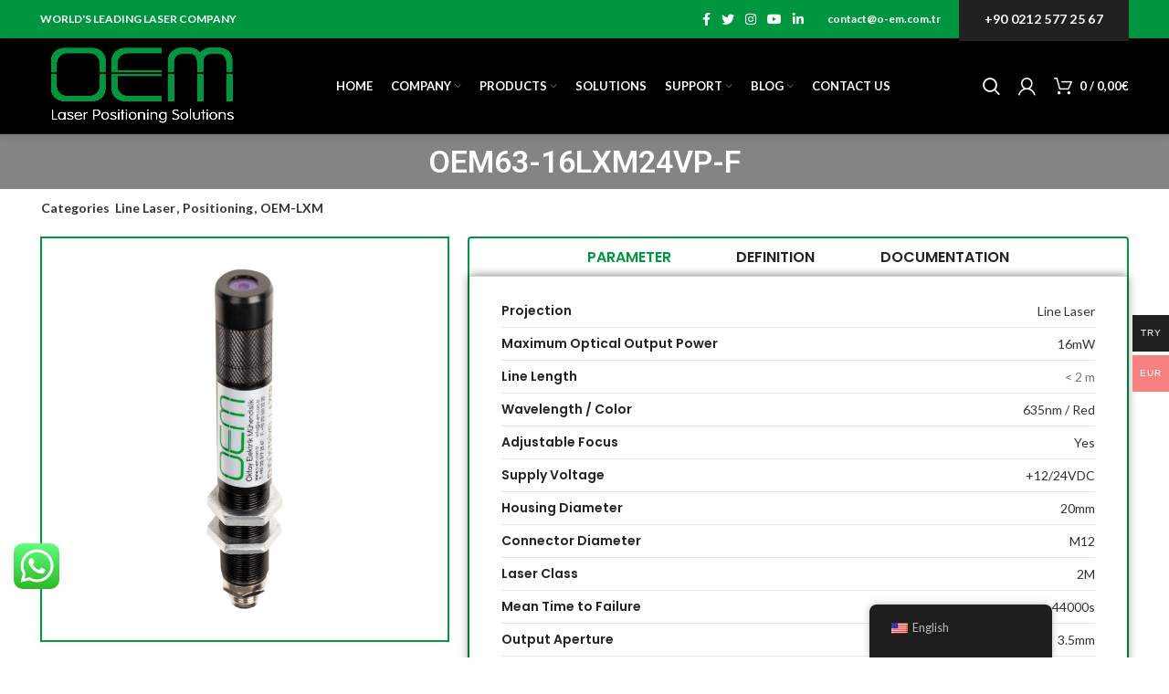

--- FILE ---
content_type: text/html; charset=UTF-8
request_url: https://o-em.com.tr/en/product/oem63-16lxm24vp-f/
body_size: 41259
content:
<!DOCTYPE html>
<html lang="en-US" prefix="og: https://ogp.me/ns#">
<head>
	<meta charset="UTF-8">
	<link rel="profile" href="https://gmpg.org/xfn/11">
	<link rel="pingback" href="https://o-em.com.tr/xmlrpc.php">

			<script>window.MSInputMethodContext && document.documentMode && document.write('<script src="https://o-em.com.tr/wp-content/themes/woodmart/js/libs/ie11CustomProperties.min.js"><\/script>');</script>
		
<!-- Search Engine Optimization by Rank Math PRO - https://rankmath.com/ -->
<title>OEM63-16LXM24VP-F - OEM</title>
<meta name="description" content="[html_block id=&quot;6407&quot;]"/>
<meta name="robots" content="index, follow, max-snippet:-1, max-video-preview:-1, max-image-preview:large"/>
<link rel="canonical" href="https://o-em.com.tr/en/product/oem63-16lxm24vp-f/" />
<meta property="og:locale" content="en_US" />
<meta property="og:type" content="product" />
<meta property="og:title" content="OEM63-16LXM24VP-F - OEM" />
<meta property="og:description" content="[html_block id=&quot;6407&quot;]" />
<meta property="og:url" content="https://o-em.com.tr/en/product/oem63-16lxm24vp-f/" />
<meta property="og:site_name" content="OEM" />
<meta property="og:updated_time" content="2022-01-06T12:43:09+03:00" />
<meta property="og:image" content="https://o-em.com.tr/wp-content/uploads/2021/11/LXM_4-002.png" />
<meta property="og:image:secure_url" content="https://o-em.com.tr/wp-content/uploads/2021/11/LXM_4-002.png" />
<meta property="og:image:width" content="1500" />
<meta property="og:image:height" content="1500" />
<meta property="og:image:alt" content="OEM63-16LXM24VP-F" />
<meta property="og:image:type" content="image/png" />
<meta property="product:price:amount" content="360" />
<meta property="product:price:currency" content="EUR" />
<meta property="product:availability" content="instock" />
<meta name="twitter:card" content="summary_large_image" />
<meta name="twitter:title" content="OEM63-16LXM24VP-F - OEM" />
<meta name="twitter:description" content="[html_block id=&quot;6407&quot;]" />
<meta name="twitter:image" content="https://o-em.com.tr/wp-content/uploads/2021/11/LXM_4-002.png" />
<meta name="twitter:label1" content="Price" />
<meta name="twitter:data1" content="360,00&euro;" />
<meta name="twitter:label2" content="Availability" />
<meta name="twitter:data2" content="In stock" />
<script type="application/ld+json" class="rank-math-schema-pro">{
    "@context": "https:\/\/schema.org",
    "@graph": [
        {
            "@type": "Organization",
            "@id": "https:\/\/o-em.com.tr\/en\/#organization",
            "name": "OEM"
        },
        {
            "@type": "WebSite",
            "@id": "https:\/\/o-em.com.tr\/en\/#website",
            "url": "https:\/\/o-em.com.tr\/en",
            "name": "OEM",
            "publisher": {
                "@id": "https:\/\/o-em.com.tr\/en\/#organization"
            },
            "inLanguage": "en-US"
        },
        {
            "@type": "ImageObject",
            "@id": "https:\/\/o-em.com.tr\/wp-content\/uploads\/2021\/11\/LXM_4-002.png",
            "url": "https:\/\/o-em.com.tr\/wp-content\/uploads\/2021\/11\/LXM_4-002.png",
            "width": "1500",
            "height": "1500",
            "inLanguage": "en-US"
        },
        {
            "@type": "ItemPage",
            "@id": "https:\/\/o-em.com.tr\/en\/product\/oem63-16lxm24vp-f\/#webpage",
            "url": "https:\/\/o-em.com.tr\/en\/product\/oem63-16lxm24vp-f\/",
            "name": "OEM63-16LXM24VP-F - OEM",
            "datePublished": "2021-11-08T18:47:55+03:00",
            "dateModified": "2022-01-06T12:43:09+03:00",
            "isPartOf": {
                "@id": "https:\/\/o-em.com.tr\/en\/#website"
            },
            "primaryImageOfPage": {
                "@id": "https:\/\/o-em.com.tr\/wp-content\/uploads\/2021\/11\/LXM_4-002.png"
            },
            "inLanguage": "en-US"
        },
        {
            "@type": "Product",
            "name": "OEM63-16LXM24VP-F - OEM",
            "description": "OEM63-16LXM24VP-F series line positioning laser produced with red color (635nm) option offers professional solutions in short distance industrial alignment applications within its sensor-type ergonomic \u00d820mm diameter designed housing with M12 universal connector and adjustable focus feature with 1mm line thickness. The laser designed for extreme non-stop operating conditions by using ultra long life-time (44.000 hours) laser diode has 16mW optical output power and supply voltage is 12-24VDC. It is used in many industrial fields such as wood, stone, metal, tyre and industrial automation.",
            "category": "H\u0130ZALAMA &gt; Projeksiyon &gt; \u00c7izgi Lazer",
            "mainEntityOfPage": {
                "@id": "https:\/\/o-em.com.tr\/en\/product\/oem63-16lxm24vp-f\/#webpage"
            },
            "image": [
                {
                    "@type": "ImageObject",
                    "url": "https:\/\/o-em.com.tr\/wp-content\/uploads\/2021\/11\/LXM_4-002.png",
                    "height": "1500",
                    "width": "1500"
                }
            ],
            "offers": {
                "@type": "Offer",
                "price": "360.00",
                "priceCurrency": "EUR",
                "priceValidUntil": "2027-12-31",
                "availability": "https:\/\/schema.org\/InStock",
                "itemCondition": "NewCondition",
                "url": "https:\/\/o-em.com.tr\/en\/product\/oem63-16lxm24vp-f\/",
                "seller": {
                    "@type": "Organization",
                    "@id": "https:\/\/o-em.com.tr\/en\/",
                    "name": "OEM",
                    "url": "https:\/\/o-em.com.tr\/en",
                    "logo": ""
                },
                "priceSpecification": {
                    "price": "360",
                    "priceCurrency": "EUR",
                    "valueAddedTaxIncluded": "false"
                }
            },
            "additionalProperty": [
                {
                    "@type": "PropertyValue",
                    "name": "pa_projeksiyon",
                    "value": "\u00c7izgi Lazer"
                },
                {
                    "@type": "PropertyValue",
                    "name": "pa_maksimum-optik-cikis-gucu",
                    "value": "16mW"
                },
                {
                    "@type": "PropertyValue",
                    "name": "pa_cizgi-uzunlugu",
                    "value": "&lt; 2 m"
                },
                {
                    "@type": "PropertyValue",
                    "name": "pa_dalgaboyu-renk",
                    "value": "635nm \/ K\u0131rm\u0131z\u0131"
                },
                {
                    "@type": "PropertyValue",
                    "name": "pa_ayarlanabilir-odak",
                    "value": "Evet"
                },
                {
                    "@type": "PropertyValue",
                    "name": "pa_calisma-gerilimi",
                    "value": "+12\/24VDC"
                },
                {
                    "@type": "PropertyValue",
                    "name": "pa_dis-cap",
                    "value": "20mm"
                },
                {
                    "@type": "PropertyValue",
                    "name": "pa_konnektor-capi",
                    "value": "M12"
                },
                {
                    "@type": "PropertyValue",
                    "name": "pa_lazer-sinifi",
                    "value": "2M"
                },
                {
                    "@type": "PropertyValue",
                    "name": "pa_ortalama-omur-25c",
                    "value": "&gt;44000s"
                },
                {
                    "@type": "PropertyValue",
                    "name": "pa_isin-cikis-araligi",
                    "value": "3.5mm"
                },
                {
                    "@type": "PropertyValue",
                    "name": "pa_devre-kontrolu",
                    "value": "APC"
                },
                {
                    "@type": "PropertyValue",
                    "name": "pa_ip-seviyesi",
                    "value": "IP54"
                },
                {
                    "@type": "PropertyValue",
                    "name": "pa_uygulama",
                    "value": "Lastik, Otomasyon"
                },
                {
                    "@type": "PropertyValue",
                    "name": "pa_lastik-ve-kaucuk",
                    "value": "Lastik Kaplama, Lastik \u00dcretim"
                },
                {
                    "@type": "PropertyValue",
                    "name": "pa_otomasyon",
                    "value": "Proses Kontrol"
                }
            ],
            "@id": "https:\/\/o-em.com.tr\/en\/product\/oem63-16lxm24vp-f\/#richSnippet"
        }
    ]
}</script>
<!-- /Rank Math WordPress SEO plugin -->

<link rel='dns-prefetch' href='//fonts.googleapis.com' />
<link rel="alternate" type="application/rss+xml" title="OEM &raquo; Feed" href="https://o-em.com.tr/en/feed/" />
<link rel='stylesheet' id='bootstrap-css' href='https://o-em.com.tr/wp-content/themes/woodmart/css/bootstrap.min.css?ver=6.1.4' type='text/css' media='all' />
<link rel='stylesheet' id='woodmart-style-css' href='https://o-em.com.tr/wp-content/themes/woodmart/css/parts/base.min.css?ver=6.1.4' type='text/css' media='all' />
<link rel='stylesheet' id='wd-widget-price-filter-css' href='https://o-em.com.tr/wp-content/themes/woodmart/css/parts/woo-widget-price-filter.min.css?ver=6.1.4' type='text/css' media='all' />
<link rel='stylesheet' id='woocommerce-multi-currency-css' href='https://o-em.com.tr/wp-content/plugins/woocommerce-multi-currency/css/woocommerce-multi-currency.min.css?ver=2.3.2' type='text/css' media='all' />
<style id='woocommerce-multi-currency-inline-css' type='text/css'>
.woocommerce-multi-currency .wmc-list-currencies .wmc-currency.wmc-active,.woocommerce-multi-currency .wmc-list-currencies .wmc-currency:hover {background: #f78080 !important;}
		.woocommerce-multi-currency .wmc-list-currencies .wmc-currency,.woocommerce-multi-currency .wmc-title, .woocommerce-multi-currency.wmc-price-switcher a {background: #212121 !important;}
		.woocommerce-multi-currency .wmc-title, .woocommerce-multi-currency .wmc-list-currencies .wmc-currency span,.woocommerce-multi-currency .wmc-list-currencies .wmc-currency a,.woocommerce-multi-currency.wmc-price-switcher a {color: #ffffff !important;}.woocommerce-multi-currency.wmc-shortcode .wmc-currency{background-color:#ffffff;color:#212121}.woocommerce-multi-currency.wmc-shortcode .wmc-currency.wmc-active,.woocommerce-multi-currency.wmc-shortcode .wmc-current-currency{background-color:#ffffff;color:#212121}.woocommerce-multi-currency.wmc-shortcode.vertical-currency-symbols-circle:not(.wmc-currency-trigger-click) .wmc-currency-wrapper:hover .wmc-sub-currency,.woocommerce-multi-currency.wmc-shortcode.vertical-currency-symbols-circle.wmc-currency-trigger-click .wmc-sub-currency{animation: height_slide 100ms;}@keyframes height_slide {0% {height: 0;} 100% {height: 100%;} }
</style>
<link rel='stylesheet' id='ht_ctc_main_css-css' href='https://o-em.com.tr/wp-content/plugins/click-to-chat-for-whatsapp/new/inc/assets/css/main.css?ver=4.5' type='text/css' media='all' />
<link rel='stylesheet' id='sbi_styles-css' href='https://o-em.com.tr/wp-content/plugins/instagram-feed/css/sbi-styles.min.css?ver=6.4.3' type='text/css' media='all' />
<link rel='stylesheet' id='wp-block-library-css' href='https://o-em.com.tr/wp-includes/css/dist/block-library/style.min.css?ver=6.5.7' type='text/css' media='all' />
<style id='rank-math-toc-block-style-inline-css' type='text/css'>
.wp-block-rank-math-toc-block nav ol{counter-reset:item}.wp-block-rank-math-toc-block nav ol li{display:block}.wp-block-rank-math-toc-block nav ol li:before{content:counters(item, ".") ". ";counter-increment:item}

</style>
<link rel='stylesheet' id='wp-components-css' href='https://o-em.com.tr/wp-includes/css/dist/components/style.min.css?ver=6.5.7' type='text/css' media='all' />
<link rel='stylesheet' id='wp-preferences-css' href='https://o-em.com.tr/wp-includes/css/dist/preferences/style.min.css?ver=6.5.7' type='text/css' media='all' />
<link rel='stylesheet' id='wp-block-editor-css' href='https://o-em.com.tr/wp-includes/css/dist/block-editor/style.min.css?ver=6.5.7' type='text/css' media='all' />
<link rel='stylesheet' id='wp-reusable-blocks-css' href='https://o-em.com.tr/wp-includes/css/dist/reusable-blocks/style.min.css?ver=6.5.7' type='text/css' media='all' />
<link rel='stylesheet' id='wp-patterns-css' href='https://o-em.com.tr/wp-includes/css/dist/patterns/style.min.css?ver=6.5.7' type='text/css' media='all' />
<link rel='stylesheet' id='wp-editor-css' href='https://o-em.com.tr/wp-includes/css/dist/editor/style.min.css?ver=6.5.7' type='text/css' media='all' />
<link rel='stylesheet' id='threedvieweronline-iframe-blocks-style-css' href='https://o-em.com.tr/wp-content/plugins/3dvieweronline-wp/dist/blocks.style.build.css?ver=2.2.2' type='text/css' media='all' />
<style id='classic-theme-styles-inline-css' type='text/css'>
/*! This file is auto-generated */
.wp-block-button__link{color:#fff;background-color:#32373c;border-radius:9999px;box-shadow:none;text-decoration:none;padding:calc(.667em + 2px) calc(1.333em + 2px);font-size:1.125em}.wp-block-file__button{background:#32373c;color:#fff;text-decoration:none}
</style>
<style id='global-styles-inline-css' type='text/css'>
body{--wp--preset--color--black: #000000;--wp--preset--color--cyan-bluish-gray: #abb8c3;--wp--preset--color--white: #ffffff;--wp--preset--color--pale-pink: #f78da7;--wp--preset--color--vivid-red: #cf2e2e;--wp--preset--color--luminous-vivid-orange: #ff6900;--wp--preset--color--luminous-vivid-amber: #fcb900;--wp--preset--color--light-green-cyan: #7bdcb5;--wp--preset--color--vivid-green-cyan: #00d084;--wp--preset--color--pale-cyan-blue: #8ed1fc;--wp--preset--color--vivid-cyan-blue: #0693e3;--wp--preset--color--vivid-purple: #9b51e0;--wp--preset--gradient--vivid-cyan-blue-to-vivid-purple: linear-gradient(135deg,rgba(6,147,227,1) 0%,rgb(155,81,224) 100%);--wp--preset--gradient--light-green-cyan-to-vivid-green-cyan: linear-gradient(135deg,rgb(122,220,180) 0%,rgb(0,208,130) 100%);--wp--preset--gradient--luminous-vivid-amber-to-luminous-vivid-orange: linear-gradient(135deg,rgba(252,185,0,1) 0%,rgba(255,105,0,1) 100%);--wp--preset--gradient--luminous-vivid-orange-to-vivid-red: linear-gradient(135deg,rgba(255,105,0,1) 0%,rgb(207,46,46) 100%);--wp--preset--gradient--very-light-gray-to-cyan-bluish-gray: linear-gradient(135deg,rgb(238,238,238) 0%,rgb(169,184,195) 100%);--wp--preset--gradient--cool-to-warm-spectrum: linear-gradient(135deg,rgb(74,234,220) 0%,rgb(151,120,209) 20%,rgb(207,42,186) 40%,rgb(238,44,130) 60%,rgb(251,105,98) 80%,rgb(254,248,76) 100%);--wp--preset--gradient--blush-light-purple: linear-gradient(135deg,rgb(255,206,236) 0%,rgb(152,150,240) 100%);--wp--preset--gradient--blush-bordeaux: linear-gradient(135deg,rgb(254,205,165) 0%,rgb(254,45,45) 50%,rgb(107,0,62) 100%);--wp--preset--gradient--luminous-dusk: linear-gradient(135deg,rgb(255,203,112) 0%,rgb(199,81,192) 50%,rgb(65,88,208) 100%);--wp--preset--gradient--pale-ocean: linear-gradient(135deg,rgb(255,245,203) 0%,rgb(182,227,212) 50%,rgb(51,167,181) 100%);--wp--preset--gradient--electric-grass: linear-gradient(135deg,rgb(202,248,128) 0%,rgb(113,206,126) 100%);--wp--preset--gradient--midnight: linear-gradient(135deg,rgb(2,3,129) 0%,rgb(40,116,252) 100%);--wp--preset--font-size--small: 13px;--wp--preset--font-size--medium: 20px;--wp--preset--font-size--large: 36px;--wp--preset--font-size--x-large: 42px;--wp--preset--spacing--20: 0.44rem;--wp--preset--spacing--30: 0.67rem;--wp--preset--spacing--40: 1rem;--wp--preset--spacing--50: 1.5rem;--wp--preset--spacing--60: 2.25rem;--wp--preset--spacing--70: 3.38rem;--wp--preset--spacing--80: 5.06rem;--wp--preset--shadow--natural: 6px 6px 9px rgba(0, 0, 0, 0.2);--wp--preset--shadow--deep: 12px 12px 50px rgba(0, 0, 0, 0.4);--wp--preset--shadow--sharp: 6px 6px 0px rgba(0, 0, 0, 0.2);--wp--preset--shadow--outlined: 6px 6px 0px -3px rgba(255, 255, 255, 1), 6px 6px rgba(0, 0, 0, 1);--wp--preset--shadow--crisp: 6px 6px 0px rgba(0, 0, 0, 1);}:where(.is-layout-flex){gap: 0.5em;}:where(.is-layout-grid){gap: 0.5em;}body .is-layout-flex{display: flex;}body .is-layout-flex{flex-wrap: wrap;align-items: center;}body .is-layout-flex > *{margin: 0;}body .is-layout-grid{display: grid;}body .is-layout-grid > *{margin: 0;}:where(.wp-block-columns.is-layout-flex){gap: 2em;}:where(.wp-block-columns.is-layout-grid){gap: 2em;}:where(.wp-block-post-template.is-layout-flex){gap: 1.25em;}:where(.wp-block-post-template.is-layout-grid){gap: 1.25em;}.has-black-color{color: var(--wp--preset--color--black) !important;}.has-cyan-bluish-gray-color{color: var(--wp--preset--color--cyan-bluish-gray) !important;}.has-white-color{color: var(--wp--preset--color--white) !important;}.has-pale-pink-color{color: var(--wp--preset--color--pale-pink) !important;}.has-vivid-red-color{color: var(--wp--preset--color--vivid-red) !important;}.has-luminous-vivid-orange-color{color: var(--wp--preset--color--luminous-vivid-orange) !important;}.has-luminous-vivid-amber-color{color: var(--wp--preset--color--luminous-vivid-amber) !important;}.has-light-green-cyan-color{color: var(--wp--preset--color--light-green-cyan) !important;}.has-vivid-green-cyan-color{color: var(--wp--preset--color--vivid-green-cyan) !important;}.has-pale-cyan-blue-color{color: var(--wp--preset--color--pale-cyan-blue) !important;}.has-vivid-cyan-blue-color{color: var(--wp--preset--color--vivid-cyan-blue) !important;}.has-vivid-purple-color{color: var(--wp--preset--color--vivid-purple) !important;}.has-black-background-color{background-color: var(--wp--preset--color--black) !important;}.has-cyan-bluish-gray-background-color{background-color: var(--wp--preset--color--cyan-bluish-gray) !important;}.has-white-background-color{background-color: var(--wp--preset--color--white) !important;}.has-pale-pink-background-color{background-color: var(--wp--preset--color--pale-pink) !important;}.has-vivid-red-background-color{background-color: var(--wp--preset--color--vivid-red) !important;}.has-luminous-vivid-orange-background-color{background-color: var(--wp--preset--color--luminous-vivid-orange) !important;}.has-luminous-vivid-amber-background-color{background-color: var(--wp--preset--color--luminous-vivid-amber) !important;}.has-light-green-cyan-background-color{background-color: var(--wp--preset--color--light-green-cyan) !important;}.has-vivid-green-cyan-background-color{background-color: var(--wp--preset--color--vivid-green-cyan) !important;}.has-pale-cyan-blue-background-color{background-color: var(--wp--preset--color--pale-cyan-blue) !important;}.has-vivid-cyan-blue-background-color{background-color: var(--wp--preset--color--vivid-cyan-blue) !important;}.has-vivid-purple-background-color{background-color: var(--wp--preset--color--vivid-purple) !important;}.has-black-border-color{border-color: var(--wp--preset--color--black) !important;}.has-cyan-bluish-gray-border-color{border-color: var(--wp--preset--color--cyan-bluish-gray) !important;}.has-white-border-color{border-color: var(--wp--preset--color--white) !important;}.has-pale-pink-border-color{border-color: var(--wp--preset--color--pale-pink) !important;}.has-vivid-red-border-color{border-color: var(--wp--preset--color--vivid-red) !important;}.has-luminous-vivid-orange-border-color{border-color: var(--wp--preset--color--luminous-vivid-orange) !important;}.has-luminous-vivid-amber-border-color{border-color: var(--wp--preset--color--luminous-vivid-amber) !important;}.has-light-green-cyan-border-color{border-color: var(--wp--preset--color--light-green-cyan) !important;}.has-vivid-green-cyan-border-color{border-color: var(--wp--preset--color--vivid-green-cyan) !important;}.has-pale-cyan-blue-border-color{border-color: var(--wp--preset--color--pale-cyan-blue) !important;}.has-vivid-cyan-blue-border-color{border-color: var(--wp--preset--color--vivid-cyan-blue) !important;}.has-vivid-purple-border-color{border-color: var(--wp--preset--color--vivid-purple) !important;}.has-vivid-cyan-blue-to-vivid-purple-gradient-background{background: var(--wp--preset--gradient--vivid-cyan-blue-to-vivid-purple) !important;}.has-light-green-cyan-to-vivid-green-cyan-gradient-background{background: var(--wp--preset--gradient--light-green-cyan-to-vivid-green-cyan) !important;}.has-luminous-vivid-amber-to-luminous-vivid-orange-gradient-background{background: var(--wp--preset--gradient--luminous-vivid-amber-to-luminous-vivid-orange) !important;}.has-luminous-vivid-orange-to-vivid-red-gradient-background{background: var(--wp--preset--gradient--luminous-vivid-orange-to-vivid-red) !important;}.has-very-light-gray-to-cyan-bluish-gray-gradient-background{background: var(--wp--preset--gradient--very-light-gray-to-cyan-bluish-gray) !important;}.has-cool-to-warm-spectrum-gradient-background{background: var(--wp--preset--gradient--cool-to-warm-spectrum) !important;}.has-blush-light-purple-gradient-background{background: var(--wp--preset--gradient--blush-light-purple) !important;}.has-blush-bordeaux-gradient-background{background: var(--wp--preset--gradient--blush-bordeaux) !important;}.has-luminous-dusk-gradient-background{background: var(--wp--preset--gradient--luminous-dusk) !important;}.has-pale-ocean-gradient-background{background: var(--wp--preset--gradient--pale-ocean) !important;}.has-electric-grass-gradient-background{background: var(--wp--preset--gradient--electric-grass) !important;}.has-midnight-gradient-background{background: var(--wp--preset--gradient--midnight) !important;}.has-small-font-size{font-size: var(--wp--preset--font-size--small) !important;}.has-medium-font-size{font-size: var(--wp--preset--font-size--medium) !important;}.has-large-font-size{font-size: var(--wp--preset--font-size--large) !important;}.has-x-large-font-size{font-size: var(--wp--preset--font-size--x-large) !important;}
.wp-block-navigation a:where(:not(.wp-element-button)){color: inherit;}
:where(.wp-block-post-template.is-layout-flex){gap: 1.25em;}:where(.wp-block-post-template.is-layout-grid){gap: 1.25em;}
:where(.wp-block-columns.is-layout-flex){gap: 2em;}:where(.wp-block-columns.is-layout-grid){gap: 2em;}
.wp-block-pullquote{font-size: 1.5em;line-height: 1.6;}
</style>
<link rel='stylesheet' id='threedvieweronline-iframe-css' href='https://o-em.com.tr/wp-content/plugins/3dvieweronline-wp/assets/fancybox/jquery.fancybox.min.css?ver=2.2.2' type='text/css' media='all' />
<style id='woocommerce-inline-inline-css' type='text/css'>
.woocommerce form .form-row .required { visibility: visible; }
</style>
<link rel='stylesheet' id='trp-floater-language-switcher-style-css' href='https://o-em.com.tr/wp-content/plugins/translatepress-multilingual/assets/css/trp-floater-language-switcher.css?ver=2.8.0' type='text/css' media='all' />
<link rel='stylesheet' id='trp-language-switcher-style-css' href='https://o-em.com.tr/wp-content/plugins/translatepress-multilingual/assets/css/trp-language-switcher.css?ver=2.8.0' type='text/css' media='all' />
<link rel='stylesheet' id='font-awesome-all-css' href='https://o-em.com.tr/wp-content/plugins/jet-menu/assets/public/lib/font-awesome/css/all.min.css?ver=5.12.0' type='text/css' media='all' />
<link rel='stylesheet' id='font-awesome-v4-shims-css' href='https://o-em.com.tr/wp-content/plugins/jet-menu/assets/public/lib/font-awesome/css/v4-shims.min.css?ver=5.12.0' type='text/css' media='all' />
<link rel='stylesheet' id='jet-menu-public-styles-css' href='https://o-em.com.tr/wp-content/plugins/jet-menu/assets/public/css/public.css?ver=2.1.3' type='text/css' media='all' />
<link rel='stylesheet' id='jet-woo-builder-css' href='https://o-em.com.tr/wp-content/plugins/jet-woo-builder/assets/css/jet-woo-builder.css?ver=1.10.5' type='text/css' media='all' />
<style id='jet-woo-builder-inline-css' type='text/css'>
@font-face {
			font-family: "WooCommerce";
			src: url("https://o-em.com.tr/wp-content/plugins/woocommerce/assets/fonts/WooCommerce.eot");
			src: url("https://o-em.com.tr/wp-content/plugins/woocommerce/assets/fonts/WooCommerce.eot?#iefix") format("embedded-opentype"),
				url("https://o-em.com.tr/wp-content/plugins/woocommerce/assets/fonts/WooCommerce.woff") format("woff"),
				url("https://o-em.com.tr/wp-content/plugins/woocommerce/assets/fonts/WooCommerce.ttf") format("truetype"),
				url("https://o-em.com.tr/wp-content/plugins/woocommerce/assets/fonts/WooCommerce.svg#WooCommerce") format("svg");
			font-weight: normal;
			font-style: normal;
			}
</style>
<link rel='stylesheet' id='jet-woo-builder-frontend-css' href='https://o-em.com.tr/wp-content/plugins/jet-woo-builder/assets/css/lib/jetwoobuilder-frontend-font/css/jetwoobuilder-frontend-font.css?ver=1.10.5' type='text/css' media='all' />
<link rel='stylesheet' id='elementor-icons-css' href='https://o-em.com.tr/wp-content/plugins/elementor/assets/lib/eicons/css/elementor-icons.min.css?ver=5.30.0' type='text/css' media='all' />
<link rel='stylesheet' id='elementor-frontend-css' href='https://o-em.com.tr/wp-content/plugins/elementor/assets/css/frontend.min.css?ver=3.22.3' type='text/css' media='all' />
<link rel='stylesheet' id='swiper-css' href='https://o-em.com.tr/wp-content/plugins/elementor/assets/lib/swiper/v8/css/swiper.min.css?ver=8.4.5' type='text/css' media='all' />
<link rel='stylesheet' id='elementor-post-6167-css' href='https://o-em.com.tr/wp-content/uploads/elementor/css/post-6167.css?ver=1720007939' type='text/css' media='all' />
<link rel='stylesheet' id='font_awesome_5-css' href='https://o-em.com.tr/wp-content/plugins/ultimate-addons-for-elementor/classes/../../elementor/assets/lib/font-awesome/css/fontawesome.min.css?ver=6.5.7' type='text/css' media='all' />
<link rel='stylesheet' id='font_awesome_solid-css' href='https://o-em.com.tr/wp-content/plugins/ultimate-addons-for-elementor/classes/../../elementor/assets/lib/font-awesome/css/solid.min.css?ver=6.5.7' type='text/css' media='all' />
<link rel='stylesheet' id='font_awesome_regular-css' href='https://o-em.com.tr/wp-content/plugins/ultimate-addons-for-elementor/classes/../../elementor/assets/lib/font-awesome/css/regular.min.css?ver=6.5.7' type='text/css' media='all' />
<link rel='stylesheet' id='font_awesome_brand-css' href='https://o-em.com.tr/wp-content/plugins/ultimate-addons-for-elementor/classes/../../elementor/assets/lib/font-awesome/css/brands.min.css?ver=6.5.7' type='text/css' media='all' />
<link rel='stylesheet' id='custom-style-css' href='https://o-em.com.tr/wp-content/plugins/ultimate-addons-for-elementor/classes/../css/style.css?ver=6.5.7' type='text/css' media='all' />
<link rel='stylesheet' id='elementor-pro-css' href='https://o-em.com.tr/wp-content/plugins/elementor-pro/assets/css/frontend.min.css?ver=3.22.1' type='text/css' media='all' />
<link rel='stylesheet' id='sbistyles-css' href='https://o-em.com.tr/wp-content/plugins/instagram-feed/css/sbi-styles.min.css?ver=6.4.3' type='text/css' media='all' />
<link rel='stylesheet' id='elementor-global-css' href='https://o-em.com.tr/wp-content/uploads/elementor/css/global.css?ver=1720007940' type='text/css' media='all' />
<link rel='stylesheet' id='elementor-post-6842-css' href='https://o-em.com.tr/wp-content/uploads/elementor/css/post-6842.css?ver=1720007940' type='text/css' media='all' />
<link rel='stylesheet' id='elementor-post-6176-css' href='https://o-em.com.tr/wp-content/uploads/elementor/css/post-6176.css?ver=1720007989' type='text/css' media='all' />
<link rel='stylesheet' id='wcsp-owl-slider-css-css' href='https://o-em.com.tr/wp-content/plugins/woocommerce-cross-sell-products-display/slider-assets/css/owl.carousel.min.css?ver=6.5.7' type='text/css' media='all' />
<link rel='stylesheet' id='wcsp-owl-slider-theme-css-css' href='https://o-em.com.tr/wp-content/plugins/woocommerce-cross-sell-products-display/slider-assets/css/owl.theme.default.min.css?ver=6.5.7' type='text/css' media='all' />
<link rel='stylesheet' id='wcsp-owl-slider-style-css-css' href='https://o-em.com.tr/wp-content/plugins/woocommerce-cross-sell-products-display/slider-assets/css/style.css?ver=6.5.7' type='text/css' media='all' />
<link rel='stylesheet' id='wd-widget-wd-layered-nav-product-cat-css' href='https://o-em.com.tr/wp-content/themes/woodmart/css/parts/woo-widget-wd-layered-nav-product-cat.min.css?ver=6.1.4' type='text/css' media='all' />
<link rel='stylesheet' id='wd-footer-base-css' href='https://o-em.com.tr/wp-content/themes/woodmart/css/parts/footer-base.min.css?ver=6.1.4' type='text/css' media='all' />
<link rel='stylesheet' id='wd-wp-gutenberg-css' href='https://o-em.com.tr/wp-content/themes/woodmart/css/parts/wp-gutenberg.min.css?ver=6.1.4' type='text/css' media='all' />
<link rel='stylesheet' id='wd-wpcf7-css' href='https://o-em.com.tr/wp-content/themes/woodmart/css/parts/int-wpcf7.min.css?ver=6.1.4' type='text/css' media='all' />
<link rel='stylesheet' id='wd-elementor-base-css' href='https://o-em.com.tr/wp-content/themes/woodmart/css/parts/int-elementor-base.min.css?ver=6.1.4' type='text/css' media='all' />
<link rel='stylesheet' id='wd-elementor-pro-base-css' href='https://o-em.com.tr/wp-content/themes/woodmart/css/parts/int-elementor-pro.min.css?ver=6.1.4' type='text/css' media='all' />
<link rel='stylesheet' id='wd-woocommerce-base-css' href='https://o-em.com.tr/wp-content/themes/woodmart/css/parts/woocommerce-base.min.css?ver=6.1.4' type='text/css' media='all' />
<link rel='stylesheet' id='wd-page-single-product-css' href='https://o-em.com.tr/wp-content/themes/woodmart/css/parts/woo-page-single-product.min.css?ver=6.1.4' type='text/css' media='all' />
<link rel='stylesheet' id='wd-header-base-css' href='https://o-em.com.tr/wp-content/themes/woodmart/css/parts/header-base.min.css?ver=6.1.4' type='text/css' media='all' />
<link rel='stylesheet' id='wd-mod-tools-css' href='https://o-em.com.tr/wp-content/themes/woodmart/css/parts/mod-tools.min.css?ver=6.1.4' type='text/css' media='all' />
<link rel='stylesheet' id='wd-header-elements-base-css' href='https://o-em.com.tr/wp-content/themes/woodmart/css/parts/header-el-base.min.css?ver=6.1.4' type='text/css' media='all' />
<link rel='stylesheet' id='wd-social-icons-css' href='https://o-em.com.tr/wp-content/themes/woodmart/css/parts/el-social-icons.min.css?ver=6.1.4' type='text/css' media='all' />
<link rel='stylesheet' id='wd-header-search-css' href='https://o-em.com.tr/wp-content/themes/woodmart/css/parts/header-el-search.min.css?ver=6.1.4' type='text/css' media='all' />
<link rel='stylesheet' id='wd-header-my-account-dropdown-css' href='https://o-em.com.tr/wp-content/themes/woodmart/css/parts/header-el-my-account-dropdown.min.css?ver=6.1.4' type='text/css' media='all' />
<link rel='stylesheet' id='wd-header-my-account-css' href='https://o-em.com.tr/wp-content/themes/woodmart/css/parts/header-el-my-account.min.css?ver=6.1.4' type='text/css' media='all' />
<link rel='stylesheet' id='wd-header-cart-side-css' href='https://o-em.com.tr/wp-content/themes/woodmart/css/parts/header-el-cart-side.min.css?ver=6.1.4' type='text/css' media='all' />
<link rel='stylesheet' id='wd-header-cart-css' href='https://o-em.com.tr/wp-content/themes/woodmart/css/parts/header-el-cart.min.css?ver=6.1.4' type='text/css' media='all' />
<link rel='stylesheet' id='wd-widget-shopping-cart-css' href='https://o-em.com.tr/wp-content/themes/woodmart/css/parts/woo-widget-shopping-cart.min.css?ver=6.1.4' type='text/css' media='all' />
<link rel='stylesheet' id='wd-widget-product-list-css' href='https://o-em.com.tr/wp-content/themes/woodmart/css/parts/woo-widget-product-list.min.css?ver=6.1.4' type='text/css' media='all' />
<link rel='stylesheet' id='wd-page-title-css' href='https://o-em.com.tr/wp-content/themes/woodmart/css/parts/page-title.min.css?ver=6.1.4' type='text/css' media='all' />
<link rel='stylesheet' id='wd-owl-carousel-css' href='https://o-em.com.tr/wp-content/themes/woodmart/css/parts/lib-owl-carousel.min.css?ver=6.1.4' type='text/css' media='all' />
<link rel='stylesheet' id='wd-add-to-cart-popup-css' href='https://o-em.com.tr/wp-content/themes/woodmart/css/parts/woo-opt-add-to-cart-popup.min.css?ver=6.1.4' type='text/css' media='all' />
<link rel='stylesheet' id='wd-mfp-popup-css' href='https://o-em.com.tr/wp-content/themes/woodmart/css/parts/lib-magnific-popup.min.css?ver=6.1.4' type='text/css' media='all' />
<link rel='stylesheet' id='wd-product-loop-css' href='https://o-em.com.tr/wp-content/themes/woodmart/css/parts/woo-product-loop.min.css?ver=6.1.4' type='text/css' media='all' />
<link rel='stylesheet' id='wd-product-loop-base-css' href='https://o-em.com.tr/wp-content/themes/woodmart/css/parts/woo-product-loop-base.min.css?ver=6.1.4' type='text/css' media='all' />
<link rel='stylesheet' id='wd-categories-loop-css' href='https://o-em.com.tr/wp-content/themes/woodmart/css/parts/woo-categories-loop.min.css?ver=6.1.4' type='text/css' media='all' />
<link rel='stylesheet' id='wd-categories-loop-default-css' href='https://o-em.com.tr/wp-content/themes/woodmart/css/parts/woo-categories-loop-default.min.css?ver=6.1.4' type='text/css' media='all' />
<link rel='stylesheet' id='wd-info-box-css' href='https://o-em.com.tr/wp-content/themes/woodmart/css/parts/el-info-box.min.css?ver=6.1.4' type='text/css' media='all' />
<link rel='stylesheet' id='wd-image-gallery-css' href='https://o-em.com.tr/wp-content/themes/woodmart/css/parts/el-gallery.min.css?ver=6.1.4' type='text/css' media='all' />
<link rel='stylesheet' id='wd-scroll-top-css' href='https://o-em.com.tr/wp-content/themes/woodmart/css/parts/opt-scrolltotop.min.css?ver=6.1.4' type='text/css' media='all' />
<link rel='stylesheet' id='wd-header-search-fullscreen-css' href='https://o-em.com.tr/wp-content/themes/woodmart/css/parts/header-el-search-fullscreen.min.css?ver=6.1.4' type='text/css' media='all' />
<link rel='stylesheet' id='xts-style-default_header-css' href='https://o-em.com.tr/wp-content/uploads/2022/03/xts-default_header-1647964565.css?ver=6.1.4' type='text/css' media='all' />
<link rel='stylesheet' id='xts-style-theme_settings_default-css' href='https://o-em.com.tr/wp-content/uploads/2023/02/xts-theme_settings_default-1676899744.css?ver=6.1.4' type='text/css' media='all' />
<link rel='stylesheet' id='xts-google-fonts-css' href='https://fonts.googleapis.com/css?family=Lato%3A400%2C700%7CPoppins%3A400%2C600%2C500&#038;ver=6.1.4' type='text/css' media='all' />
<link rel='stylesheet' id='google-fonts-1-css' href='https://fonts.googleapis.com/css?family=Roboto%3A100%2C100italic%2C200%2C200italic%2C300%2C300italic%2C400%2C400italic%2C500%2C500italic%2C600%2C600italic%2C700%2C700italic%2C800%2C800italic%2C900%2C900italic%7CRoboto+Slab%3A100%2C100italic%2C200%2C200italic%2C300%2C300italic%2C400%2C400italic%2C500%2C500italic%2C600%2C600italic%2C700%2C700italic%2C800%2C800italic%2C900%2C900italic&#038;display=auto&#038;ver=6.5.7' type='text/css' media='all' />
<link rel='stylesheet' id='elementor-icons-shared-0-css' href='https://o-em.com.tr/wp-content/plugins/elementor/assets/lib/font-awesome/css/fontawesome.min.css?ver=5.15.3' type='text/css' media='all' />
<link rel='stylesheet' id='elementor-icons-fa-solid-css' href='https://o-em.com.tr/wp-content/plugins/elementor/assets/lib/font-awesome/css/solid.min.css?ver=5.15.3' type='text/css' media='all' />
<link rel='stylesheet' id='elementor-icons-fa-brands-css' href='https://o-em.com.tr/wp-content/plugins/elementor/assets/lib/font-awesome/css/brands.min.css?ver=5.15.3' type='text/css' media='all' />
<link rel="preconnect" href="https://fonts.gstatic.com/" crossorigin><script type="text/javascript" src="https://o-em.com.tr/wp-includes/js/jquery/jquery.min.js?ver=3.7.1" id="jquery-core-js"></script>
<script type="text/javascript" src="https://o-em.com.tr/wp-includes/js/jquery/jquery-migrate.min.js?ver=3.4.1" id="jquery-migrate-js"></script>
<script type="text/javascript" id="woocommerce-multi-currency-js-extra">
/* <![CDATA[ */
var wooMultiCurrencyParams = {"enableCacheCompatible":"1","ajaxUrl":"https:\/\/o-em.com.tr\/wp-admin\/admin-ajax.php","switchByJS":"1","extra_params":[],"current_currency":"EUR","currencyByPaymentImmediately":"","click_to_expand_currencies_bar":"","filter_price_meta_query":"","filter_price_tax_query":"","filter_price_search_query":""};
/* ]]> */
</script>
<script type="text/javascript" src="https://o-em.com.tr/wp-content/plugins/woocommerce-multi-currency/js/woocommerce-multi-currency.min.js?ver=2.3.2" id="woocommerce-multi-currency-js"></script>
<script type="text/javascript" src="https://o-em.com.tr/wp-content/plugins/3dvieweronline-wp/assets/fancybox/jquery.fancybox.min.js?ver=2.2.2" id="threedvieweronline-iframe-fancybox-js"></script>
<script type="text/javascript" src="https://o-em.com.tr/wp-content/plugins/woocommerce/assets/js/jquery-blockui/jquery.blockUI.min.js?ver=2.7.0-wc.9.0.3" id="jquery-blockui-js" defer="defer" data-wp-strategy="defer"></script>
<script type="text/javascript" id="wc-add-to-cart-js-extra">
/* <![CDATA[ */
var wc_add_to_cart_params = {"ajax_url":"\/wp-admin\/admin-ajax.php","wc_ajax_url":"https:\/\/o-em.com.tr\/en\/?wc-ajax=%%endpoint%%","i18n_view_cart":"View cart","cart_url":"https:\/\/o-em.com.tr\/en\/shop-2\/sepetim\/","is_cart":"","cart_redirect_after_add":"no"};
/* ]]> */
</script>
<script type="text/javascript" src="https://o-em.com.tr/wp-content/plugins/woocommerce/assets/js/frontend/add-to-cart.min.js?ver=9.0.3" id="wc-add-to-cart-js" defer="defer" data-wp-strategy="defer"></script>
<script type="text/javascript" id="wc-single-product-js-extra">
/* <![CDATA[ */
var wc_single_product_params = {"i18n_required_rating_text":"Please select a rating","review_rating_required":"yes","flexslider":{"rtl":false,"animation":"slide","smoothHeight":true,"directionNav":false,"controlNav":"thumbnails","slideshow":false,"animationSpeed":500,"animationLoop":false,"allowOneSlide":false},"zoom_enabled":"","zoom_options":[],"photoswipe_enabled":"","photoswipe_options":{"shareEl":false,"closeOnScroll":false,"history":false,"hideAnimationDuration":0,"showAnimationDuration":0},"flexslider_enabled":""};
/* ]]> */
</script>
<script type="text/javascript" src="https://o-em.com.tr/wp-content/plugins/woocommerce/assets/js/frontend/single-product.min.js?ver=9.0.3" id="wc-single-product-js" defer="defer" data-wp-strategy="defer"></script>
<script type="text/javascript" src="https://o-em.com.tr/wp-content/plugins/woocommerce/assets/js/js-cookie/js.cookie.min.js?ver=2.1.4-wc.9.0.3" id="js-cookie-js" defer="defer" data-wp-strategy="defer"></script>
<script type="text/javascript" id="woocommerce-js-extra">
/* <![CDATA[ */
var woocommerce_params = {"ajax_url":"\/wp-admin\/admin-ajax.php","wc_ajax_url":"https:\/\/o-em.com.tr\/en\/?wc-ajax=%%endpoint%%"};
/* ]]> */
</script>
<script type="text/javascript" src="https://o-em.com.tr/wp-content/plugins/woocommerce/assets/js/frontend/woocommerce.min.js?ver=9.0.3" id="woocommerce-js" defer="defer" data-wp-strategy="defer"></script>
<script type="text/javascript" src="https://o-em.com.tr/wp-content/plugins/translatepress-multilingual/assets/js/trp-frontend-compatibility.js?ver=2.8.0" id="trp-frontend-compatibility-js"></script>
<script type="text/javascript" src="https://o-em.com.tr/wp-content/themes/woodmart/js/libs/device.min.js?ver=6.1.4" id="wd-device-library-js"></script>
<script type="text/javascript" id="woocommerce-multi-currency-switcher-js-extra">
/* <![CDATA[ */
var _woocommerce_multi_currency_params = {"use_session":"1","do_not_reload_page":"","ajax_url":"https:\/\/o-em.com.tr\/wp-admin\/admin-ajax.php","posts_submit":"0","switch_by_js":"1"};
/* ]]> */
</script>
<script type="text/javascript" src="https://o-em.com.tr/wp-content/plugins/woocommerce-multi-currency/js/woocommerce-multi-currency-switcher.min.js?ver=2.3.2" id="woocommerce-multi-currency-switcher-js"></script>
<link rel="https://api.w.org/" href="https://o-em.com.tr/en/wp-json/" /><link rel="alternate" type="application/json" href="https://o-em.com.tr/en/wp-json/wp/v2/product/6491" /><link rel="EditURI" type="application/rsd+xml" title="RSD" href="https://o-em.com.tr/xmlrpc.php?rsd" />
<meta name="generator" content="WordPress 6.5.7" />
<link rel='shortlink' href='https://o-em.com.tr/en/?p=6491' />
<link rel="alternate" type="application/json+oembed" href="https://o-em.com.tr/en/wp-json/oembed/1.0/embed?url=https%3A%2F%2Fo-em.com.tr%2Fen%2Fproduct%2Foem63-16lxm24vp-f%2F" />
<link rel="alternate" type="text/xml+oembed" href="https://o-em.com.tr/en/wp-json/oembed/1.0/embed?url=https%3A%2F%2Fo-em.com.tr%2Fen%2Fproduct%2Foem63-16lxm24vp-f%2F&#038;format=xml" />
<!-- start Simple Custom CSS and JS -->
<script async src="https://www.googletagmanager.com/gtag/js?id=G-5FM68JJQGF"></script>
<script>
  window.dataLayer = window.dataLayer || [];
  function gtag(){dataLayer.push(arguments);}
  gtag('js', new Date());

  gtag('config', 'G-5FM68JJQGF'); 
</script>

<!-- Global site tag (gtag.js) - Google Ads: 10839896927 --> <script async src="https://www.googletagmanager.com/gtag/js?id=AW-10839896927"></script> <script> window.dataLayer = window.dataLayer || []; function gtag(){dataLayer.push(arguments);} gtag('js', new Date()); gtag('config', 'AW-10839896927'); </script><!-- end Simple Custom CSS and JS -->
<link rel="alternate" hreflang="tr-TR" href="https://o-em.com.tr/urun/oem63-16lxm24vp-f/?wmc-currency=TRY"/>
<link rel="alternate" hreflang="en-US" href="https://o-em.com.tr/en/product/oem63-16lxm24vp-f/"/>
<link rel="alternate" hreflang="tr" href="https://o-em.com.tr/urun/oem63-16lxm24vp-f/?wmc-currency=TRY"/>
<link rel="alternate" hreflang="en" href="https://o-em.com.tr/en/product/oem63-16lxm24vp-f/"/>
<meta name="theme-color" content="">					<meta name="viewport" content="width=device-width, initial-scale=1.0, maximum-scale=1.0, user-scalable=no">
							
						<noscript><style>.woocommerce-product-gallery{ opacity: 1 !important; }</style></noscript>
	<meta name="generator" content="Elementor 3.22.3; features: e_optimized_assets_loading, additional_custom_breakpoints; settings: css_print_method-external, google_font-enabled, font_display-auto">
<link rel="icon" href="https://o-em.com.tr/wp-content/uploads/2021/12/cropped-oem-1-32x32.png" sizes="32x32" />
<link rel="icon" href="https://o-em.com.tr/wp-content/uploads/2021/12/cropped-oem-1-192x192.png" sizes="192x192" />
<link rel="apple-touch-icon" href="https://o-em.com.tr/wp-content/uploads/2021/12/cropped-oem-1-180x180.png" />
<meta name="msapplication-TileImage" content="https://o-em.com.tr/wp-content/uploads/2021/12/cropped-oem-1-270x270.png" />
		<style type="text/css" id="wp-custom-css">
			table {
    margin-bottom: 35px;
    width: 100%;
    border-spacing: 0;
    border-collapse: collapse;
    line-height: 0.4;
}

.wd-dropdown-menu.wd-design-sized .wd-sub-menu>li>a, .wd-dropdown-menu.wd-design-full-width .wd-sub-menu>li>a, .mega-menu-list>li>a {
    --sub-menu-color: #009640;

}


.slider-title {
    font-size: 18px;
}


.elementor-swiper-button {
    color: hsl(145deg 100% 30%);
}

.product-grid-item .wd-entities-title {
    font-size: 16px;
}





.wd-hover-base .product-wrapper {
    position: relative;
    transition: transform .3s ease;
    border: var(--wd-form-brd-width) solid rgb(0 150 64);
}


.elementor-swiper-button-next {
    right: -35
px
;
    font-size: 30px!important;
}




.elementor-swiper-button-prev {
    left: -35
px
;

 font-size: 30px!important;
}



.woocommerce-product-attributes-item--attribute_pa_uygulama {
    background-color: #DBDBDB!important;
}

.woocommerce-product-attributes-item--attribute_pa_agac {
    background-color: #DBDBDB!important;
}

.woocommerce-product-attributes-item--attribute_pa_mermer {
    background-color: #DBDBDB!important;
}


.woocommerce-product-attributes-item--attribute_pa_metal {
    background-color: #DBDBDB!important;
}

.woocommerce-product-attributes-item--attribute_pa_tekstil-ve-deri {
    background-color: #DBDBDB!important;
}

.woocommerce-product-attributes-item--attribute_pa_kaynak {
    background-color: #DBDBDB!important;
}


.woocommerce-product-attributes-item--attribute_pa_otomasyon {
    background-color: #DBDBDB!important;
}


.woocommerce-product-attributes-item--attribute_pa_ambalaj {
    background-color: #DBDBDB!important;
}

.woocommerce-product-attributes-item--attribute_pa_lastik {
    background-color: #DBDBDB!important;
}

.woocommerce-product-attributes-item--attribute_pa_cam {
    background-color: #DBDBDB!important;
}

.woocommerce-product-attributes-item--attribute_pa_medikal {
    background-color: #DBDBDB!important;
}


.woocommerce-product-attributes-item--attribute_pa_elektronik {
    background-color: #DBDBDB!important;
}

a:hover {
    color: #009740;
    font-weight: 900;
}

.woocommerce-additional-fields>h3 {
    text-transform: uppercase;
    font-size: 35px;
    display: none;
}
		</style>
		<style>
		
		</style><style id="wpforms-css-vars-root">
				:root {
					--wpforms-field-border-radius: 3px;
--wpforms-field-border-style: solid;
--wpforms-field-border-size: 1px;
--wpforms-field-background-color: #ffffff;
--wpforms-field-border-color: rgba( 0, 0, 0, 0.25 );
--wpforms-field-border-color-spare: rgba( 0, 0, 0, 0.25 );
--wpforms-field-text-color: rgba( 0, 0, 0, 0.7 );
--wpforms-field-menu-color: #ffffff;
--wpforms-label-color: rgba( 0, 0, 0, 0.85 );
--wpforms-label-sublabel-color: rgba( 0, 0, 0, 0.55 );
--wpforms-label-error-color: #d63637;
--wpforms-button-border-radius: 3px;
--wpforms-button-border-style: none;
--wpforms-button-border-size: 1px;
--wpforms-button-background-color: #066aab;
--wpforms-button-border-color: #066aab;
--wpforms-button-text-color: #ffffff;
--wpforms-page-break-color: #066aab;
--wpforms-background-image: none;
--wpforms-background-position: center center;
--wpforms-background-repeat: no-repeat;
--wpforms-background-size: cover;
--wpforms-background-width: 100px;
--wpforms-background-height: 100px;
--wpforms-background-color: rgba( 0, 0, 0, 0 );
--wpforms-background-url: none;
--wpforms-container-padding: 0px;
--wpforms-container-border-style: none;
--wpforms-container-border-width: 1px;
--wpforms-container-border-color: #000000;
--wpforms-container-border-radius: 3px;
--wpforms-field-size-input-height: 43px;
--wpforms-field-size-input-spacing: 15px;
--wpforms-field-size-font-size: 16px;
--wpforms-field-size-line-height: 19px;
--wpforms-field-size-padding-h: 14px;
--wpforms-field-size-checkbox-size: 16px;
--wpforms-field-size-sublabel-spacing: 5px;
--wpforms-field-size-icon-size: 1;
--wpforms-label-size-font-size: 16px;
--wpforms-label-size-line-height: 19px;
--wpforms-label-size-sublabel-font-size: 14px;
--wpforms-label-size-sublabel-line-height: 17px;
--wpforms-button-size-font-size: 17px;
--wpforms-button-size-height: 41px;
--wpforms-button-size-padding-h: 15px;
--wpforms-button-size-margin-top: 10px;
--wpforms-container-shadow-size-box-shadow: none;

				}
			</style></head>

<body data-rsssl="1" class="product-template-default single single-product postid-6491 theme-woodmart woocommerce woocommerce-page woocommerce-no-js translatepress-en_US woocommerce-multi-currency-EUR wrapper-full-width  form-style-square  form-border-width-2 woodmart-product-design-default categories-accordion-on woodmart-archive-shop woodmart-ajax-shop-on offcanvas-sidebar-mobile offcanvas-sidebar-tablet jet-desktop-menu-active elementor-default elementor-template-full-width elementor-kit-6167 elementor-page-6176">
				
	
	<div class="website-wrapper">
									<header class="whb-header whb-sticky-shadow whb-scroll-stick whb-sticky-real">
					<div class="whb-main-header">
	
<div class="whb-row whb-top-bar whb-not-sticky-row whb-with-bg whb-without-border whb-color-dark whb-flex-flex-middle">
	<div class="container">
		<div class="whb-flex-row whb-top-bar-inner">
			<div class="whb-column whb-col-left whb-visible-lg">
	
<div class="wd-header-text set-cont-mb-s reset-last-child  whb-text-element"><strong class="color-white">WORLD'S LEADING LASER COMPANY</strong></div>
</div>
<div class="whb-column whb-col-center whb-visible-lg whb-empty-column">
	</div>
<div class="whb-column whb-col-right whb-visible-lg">
	
			<div class="wd-social-icons woodmart-social-icons text-left icons-design-default icons-size-small color-scheme-light social-follow social-form-circle">
									<a rel="noopener noreferrer nofollow" href="https://www.facebook.com/OEM-Lazer-1362676723846192/" target="_blank" class="wd-social-icon social-facebook">
						<span class="wd-icon"></span>
											</a>
				
									<a rel="noopener noreferrer nofollow" href="https://twitter.com/oemlazer" target="_blank" class="wd-social-icon social-twitter">
						<span class="wd-icon"></span>
											</a>
				
				
									<a rel="noopener noreferrer nofollow" href="https://www.instagram.com/oemlaser/" target="_blank" class="wd-social-icon social-instagram">
						<span class="wd-icon"></span>
											</a>
				
									<a rel="noopener noreferrer nofollow" href="https://www.youtube.com/channel/UCWEbhEFtRU0Pg3S74H1WVDA?disable_polymer=true" target="_blank" class="wd-social-icon social-youtube">
						<span class="wd-icon"></span>
											</a>
				
				
				
									<a rel="noopener noreferrer nofollow" href="https://tr.linkedin.com/company/oem-oktay-elektrik-mhendislik" target="_blank" class="wd-social-icon social-linkedin">
						<span class="wd-icon"></span>
											</a>
				
				
				
				
				
				
				
				
				
				
								
								
				
								
				
			</div>

		
<div class="wd-header-text set-cont-mb-s reset-last-child  whb-text-element"><strong class="color-white">contact@o-em.com.tr</strong></div>
<div id="wd-696b2e1594812" class="wd-button-wrapper woodmart-button-wrapper text-left"><a href="tel:0212 577 25 67" title="" class="btn btn-color-black btn-style-default btn-shape-rectangle btn-size-large">+90 0212 577 25 67</a></div></div>
<div class="whb-column whb-col-mobile whb-hidden-lg">
	
			<div class="wd-social-icons woodmart-social-icons text-left icons-design-default icons-size-small color-scheme-light social-share social-form-circle">
									<a rel="noopener noreferrer nofollow" href="https://www.facebook.com/sharer/sharer.php?u=https://o-em.com.tr/en/product/oem63-16lxm24vp-f/" target="_blank" class="wd-social-icon social-facebook">
						<span class="wd-icon"></span>
											</a>
				
									<a rel="noopener noreferrer nofollow" href="https://twitter.com/share?url=https://o-em.com.tr/en/product/oem63-16lxm24vp-f/" target="_blank" class="wd-social-icon social-twitter">
						<span class="wd-icon"></span>
											</a>
				
				
				
				
				
				
									<a rel="noopener noreferrer nofollow" href="https://www.linkedin.com/shareArticle?mini=true&url=https://o-em.com.tr/en/product/oem63-16lxm24vp-f/" target="_blank" class="wd-social-icon social-linkedin">
						<span class="wd-icon"></span>
											</a>
				
				
				
				
				
				
				
				
				
				
								
								
				
								
				
			</div>

		</div>
		</div>
	</div>
</div>

<div class="whb-row whb-general-header whb-not-sticky-row whb-with-bg whb-border-fullwidth whb-color-light whb-flex-flex-middle whb-with-shadow">
	<div class="container">
		<div class="whb-flex-row whb-general-header-inner">
			<div class="whb-column whb-col-left whb-visible-lg">
	<div class="site-logo">
	<a href="https://o-em.com.tr/en/" class="wd-logo wd-main-logo woodmart-logo woodmart-main-logo" rel="home">
		<img src="https://o-em.com.tr/wp-content/uploads/2022/01/logo-en.png" alt="OEM" style="max-width: 250px;" />	</a>
	</div>
</div>
<div class="whb-column whb-col-center whb-visible-lg">
	<div class="wd-header-nav wd-header-main-nav text-center navigation-style-underline" role="navigation">
	<ul id="menu-ecommerce-ultimate-main-navigation" class="menu wd-nav wd-nav-main wd-style-underline"><li id="menu-item-6743" class="menu-item menu-item-type-post_type menu-item-object-page menu-item-home menu-item-6743 item-level-0 menu-item-design-default menu-simple-dropdown wd-event-hover"><a href="https://o-em.com.tr/en/" class="woodmart-nav-link"><span class="nav-link-text">HOME</span></a></li>
<li id="menu-item-8642" class="menu-item menu-item-type-post_type menu-item-object-page menu-item-has-children menu-item-8642 item-level-0 menu-item-design-default menu-simple-dropdown wd-event-hover"><a href="https://o-em.com.tr/en/kurumsal/" class="woodmart-nav-link"><span class="nav-link-text">Company</span></a><div class="color-scheme-dark wd-design-default wd-dropdown-menu wd-dropdown sub-menu-dropdown"><div class="container">
<ul class="wd-sub-menu sub-menu color-scheme-dark">
	<li id="menu-item-7756" class="menu-item menu-item-type-post_type menu-item-object-page menu-item-has-children menu-item-7756 item-level-1 wd-event-hover"><a href="https://o-em.com.tr/en/kurumsal/" class="woodmart-nav-link">Company</a>
	<ul class="sub-sub-menu wd-dropdown">
		<li id="menu-item-7757" class="menu-item menu-item-type-post_type menu-item-object-page menu-item-7757 item-level-2"><a href="https://o-em.com.tr/en/kurumsal/" class="woodmart-nav-link">About Us</a></li>
		<li id="menu-item-7764" class="menu-item menu-item-type-post_type menu-item-object-page menu-item-7764 item-level-2"><a href="https://o-em.com.tr/en/kalite-politikasi/" class="woodmart-nav-link">Quality Policy</a></li>
		<li id="menu-item-7770" class="menu-item menu-item-type-post_type menu-item-object-page menu-item-7770 item-level-2"><a href="https://o-em.com.tr/en/kvkk/" class="woodmart-nav-link">PDDL</a></li>
		<li id="menu-item-7776" class="menu-item menu-item-type-post_type menu-item-object-page menu-item-7776 item-level-2"><a href="https://o-em.com.tr/en/gizlilik-politikasi/" class="woodmart-nav-link">Privacy Policy</a></li>
	</ul>
</li>
	<li id="menu-item-7802" class="menu-item menu-item-type-post_type menu-item-object-page menu-item-7802 item-level-1"><a href="https://o-em.com.tr/en/kariyer/" class="woodmart-nav-link">Career</a></li>
	<li id="menu-item-7784" class="menu-item menu-item-type-post_type menu-item-object-page menu-item-7784 item-level-1"><a href="https://o-em.com.tr/en/sertifikalar/" class="woodmart-nav-link">Certificates</a></li>
	<li id="menu-item-7793" class="menu-item menu-item-type-post_type menu-item-object-page menu-item-7793 item-level-1"><a href="https://o-em.com.tr/en/fuar-ve-etkinlikler/" class="woodmart-nav-link">Fairs &amp; Events</a></li>
</ul>
</div>
</div>
</li>
<li id="menu-item-5803" class="menu-item menu-item-type-custom menu-item-object-custom menu-item-has-children menu-item-5803 item-level-0 menu-item-design-default menu-simple-dropdown wd-event-hover"><a href="http://oem.proje99.com/magaza/" class="woodmart-nav-link"><span class="nav-link-text">PRODUCTS</span></a><div class="color-scheme-dark wd-design-default wd-dropdown-menu wd-dropdown sub-menu-dropdown"><div class="container">
<ul class="wd-sub-menu sub-menu color-scheme-dark">
	<li id="menu-item-5890" class="menu-item menu-item-type-taxonomy menu-item-object-product_cat current-product-ancestor current-menu-parent current-product-parent menu-item-has-children menu-item-5890 item-level-1 wd-event-hover"><a href="https://o-em.com.tr/en/product-category/hizalama/" class="woodmart-nav-link">Positioning</a>
	<ul class="sub-sub-menu wd-dropdown">
		<li id="menu-item-7864" class="menu-item menu-item-type-post_type menu-item-object-page menu-item-has-children menu-item-7864 item-level-2 wd-event-hover"><a href="https://o-em.com.tr/en/uygulamalar/" class="woodmart-nav-link">Applications</a>
		<ul class="sub-sub-menu wd-dropdown">
			<li id="menu-item-8738" class="menu-item menu-item-type-post_type menu-item-object-page menu-item-8738 item-level-3"><a href="https://o-em.com.tr/en/uygulamalar/agac-endustrisi/" class="woodmart-nav-link">Wood</a></li>
			<li id="menu-item-8739" class="menu-item menu-item-type-post_type menu-item-object-page menu-item-8739 item-level-3"><a href="https://o-em.com.tr/en/uygulamalar/mermer/" class="woodmart-nav-link">Stone</a></li>
			<li id="menu-item-8740" class="menu-item menu-item-type-post_type menu-item-object-page menu-item-8740 item-level-3"><a href="https://o-em.com.tr/en/uygulamalar/metal/" class="woodmart-nav-link">Metal</a></li>
			<li id="menu-item-8741" class="menu-item menu-item-type-post_type menu-item-object-page menu-item-8741 item-level-3"><a href="https://o-em.com.tr/en/uygulamalar/tekstil-ve-deri/" class="woodmart-nav-link">Textile and Leather</a></li>
			<li id="menu-item-8742" class="menu-item menu-item-type-post_type menu-item-object-page menu-item-8742 item-level-3"><a href="https://o-em.com.tr/en/uygulamalar/ambalaj/" class="woodmart-nav-link">Package</a></li>
			<li id="menu-item-8743" class="menu-item menu-item-type-post_type menu-item-object-page menu-item-8743 item-level-3"><a href="https://o-em.com.tr/en/uygulamalar/lastik-ve-kaucuk-endustrisi/" class="woodmart-nav-link">Tyre and Rubber</a></li>
			<li id="menu-item-8744" class="menu-item menu-item-type-post_type menu-item-object-page menu-item-8744 item-level-3"><a href="https://o-em.com.tr/en/uygulamalar/kaynak/" class="woodmart-nav-link">Welding</a></li>
			<li id="menu-item-8745" class="menu-item menu-item-type-post_type menu-item-object-page menu-item-8745 item-level-3"><a href="https://o-em.com.tr/en/uygulamalar/otomasyon/" class="woodmart-nav-link">Automation</a></li>
			<li id="menu-item-8746" class="menu-item menu-item-type-post_type menu-item-object-page menu-item-8746 item-level-3"><a href="https://o-em.com.tr/en/uygulamalar/elektronik/" class="woodmart-nav-link">Electronics</a></li>
			<li id="menu-item-8747" class="menu-item menu-item-type-post_type menu-item-object-page menu-item-8747 item-level-3"><a href="https://o-em.com.tr/en/uygulamalar/medikal/" class="woodmart-nav-link">Medical</a></li>
			<li id="menu-item-8748" class="menu-item menu-item-type-post_type menu-item-object-page menu-item-8748 item-level-3"><a href="https://o-em.com.tr/en/uygulamalar/cam/" class="woodmart-nav-link">Glass</a></li>
		</ul>
</li>
		<li id="menu-item-5892" class="menu-item menu-item-type-taxonomy menu-item-object-product_cat current-product-ancestor menu-item-has-children menu-item-5892 item-level-2 wd-event-hover"><a href="https://o-em.com.tr/en/product-category/hizalama/projeksiyon/" class="woodmart-nav-link">Projection</a>
		<ul class="sub-sub-menu wd-dropdown">
			<li id="menu-item-5910" class="menu-item menu-item-type-taxonomy menu-item-object-product_cat menu-item-has-children menu-item-5910 item-level-3 wd-event-hover"><a href="https://o-em.com.tr/en/product-category/hizalama/projeksiyon/nokta-lazer/" class="woodmart-nav-link">Dot Laser</a>
			<ul class="sub-sub-menu wd-dropdown">
				<li id="menu-item-5911" class="menu-item menu-item-type-taxonomy menu-item-object-product_cat menu-item-5911 item-level-4"><a href="https://o-em.com.tr/en/product-category/hizalama/projeksiyon/nokta-lazer/oem-dxs/" class="woodmart-nav-link">OEM-DXS</a></li>
			</ul>
</li>
			<li id="menu-item-5898" class="menu-item menu-item-type-taxonomy menu-item-object-product_cat menu-item-has-children menu-item-5898 item-level-3 wd-event-hover"><a href="https://o-em.com.tr/en/product-category/hizalama/projeksiyon/arti-lazer/" class="woodmart-nav-link">Cross Laser</a>
			<ul class="sub-sub-menu wd-dropdown">
				<li id="menu-item-6698" class="menu-item menu-item-type-taxonomy menu-item-object-product_cat menu-item-6698 item-level-4"><a href="https://o-em.com.tr/en/product-category/hizalama/projeksiyon/arti-lazer/oem-cxs/" class="woodmart-nav-link">OEM-CXS</a></li>
				<li id="menu-item-5899" class="menu-item menu-item-type-taxonomy menu-item-object-product_cat menu-item-5899 item-level-4"><a href="https://o-em.com.tr/en/product-category/hizalama/projeksiyon/arti-lazer/oem-cs/" class="woodmart-nav-link">OEM-CS</a></li>
			</ul>
</li>
			<li id="menu-item-5902" class="menu-item menu-item-type-taxonomy menu-item-object-product_cat current-product-ancestor current-menu-parent current-product-parent menu-item-has-children menu-item-5902 item-level-3 wd-event-hover"><a href="https://o-em.com.tr/en/product-category/hizalama/projeksiyon/cizgi-lazer/" class="woodmart-nav-link">Line Laser</a>
			<ul class="sub-sub-menu wd-dropdown">
				<li id="menu-item-5907" class="menu-item menu-item-type-taxonomy menu-item-object-product_cat menu-item-5907 item-level-4"><a href="https://o-em.com.tr/en/product-category/hizalama/projeksiyon/cizgi-lazer/oem-lxs/" class="woodmart-nav-link">OEM-LXS</a></li>
				<li id="menu-item-5905" class="menu-item menu-item-type-taxonomy menu-item-object-product_cat menu-item-5905 item-level-4"><a href="https://o-em.com.tr/en/product-category/hizalama/projeksiyon/cizgi-lazer/oem-ls/" class="woodmart-nav-link">OEM-LS</a></li>
				<li id="menu-item-5906" class="menu-item menu-item-type-taxonomy menu-item-object-product_cat current-product-ancestor current-menu-parent current-product-parent menu-item-5906 item-level-4"><a href="https://o-em.com.tr/en/product-category/hizalama/projeksiyon/cizgi-lazer/oem-lxm/" class="woodmart-nav-link">OEM-LXM</a></li>
				<li id="menu-item-5903" class="menu-item menu-item-type-taxonomy menu-item-object-product_cat menu-item-5903 item-level-4"><a href="https://o-em.com.tr/en/product-category/hizalama/projeksiyon/cizgi-lazer/oem-ll/" class="woodmart-nav-link">OEM-LL</a></li>
				<li id="menu-item-5904" class="menu-item menu-item-type-taxonomy menu-item-object-product_cat menu-item-5904 item-level-4"><a href="https://o-em.com.tr/en/product-category/hizalama/projeksiyon/cizgi-lazer/oem-lm/" class="woodmart-nav-link">OEM-LM</a></li>
				<li id="menu-item-7522" class="menu-item menu-item-type-taxonomy menu-item-object-product_cat menu-item-7522 item-level-4"><a href="https://o-em.com.tr/en/product-category/hizalama/projeksiyon/cizgi-lazer/oem-lmxl/" class="woodmart-nav-link">OEM-LMXL</a></li>
			</ul>
</li>
			<li id="menu-item-5900" class="menu-item menu-item-type-taxonomy menu-item-object-product_cat menu-item-has-children menu-item-5900 item-level-3 wd-event-hover"><a href="https://o-em.com.tr/en/product-category/hizalama/projeksiyon/cember-lazer/" class="woodmart-nav-link">Circle Laser</a>
			<ul class="sub-sub-menu wd-dropdown">
				<li id="menu-item-5901" class="menu-item menu-item-type-taxonomy menu-item-object-product_cat menu-item-5901 item-level-4"><a href="https://o-em.com.tr/en/product-category/hizalama/projeksiyon/cember-lazer/oem-rs/" class="woodmart-nav-link">OEM-RS</a></li>
			</ul>
</li>
		</ul>
</li>
		<li id="menu-item-5893" class="menu-item menu-item-type-taxonomy menu-item-object-product_cat menu-item-has-children menu-item-5893 item-level-2 wd-event-hover"><a href="https://o-em.com.tr/en/product-category/hizalama/aksesuarlar/" class="woodmart-nav-link">Accessories</a>
		<ul class="sub-sub-menu wd-dropdown">
			<li id="menu-item-5894" class="menu-item menu-item-type-taxonomy menu-item-object-product_cat menu-item-5894 item-level-3"><a href="https://o-em.com.tr/en/product-category/hizalama/aksesuarlar/aparatlar/" class="woodmart-nav-link">Mounting</a></li>
			<li id="menu-item-5896" class="menu-item menu-item-type-taxonomy menu-item-object-product_cat menu-item-5896 item-level-3"><a href="https://o-em.com.tr/en/product-category/hizalama/aksesuarlar/guc-kaynaklari/" class="woodmart-nav-link">Power Supply</a></li>
			<li id="menu-item-5897" class="menu-item menu-item-type-taxonomy menu-item-object-product_cat menu-item-5897 item-level-3"><a href="https://o-em.com.tr/en/product-category/hizalama/aksesuarlar/kablo-konnektor/" class="woodmart-nav-link">Cable - Connector</a></li>
			<li id="menu-item-6697" class="menu-item menu-item-type-taxonomy menu-item-object-product_cat menu-item-6697 item-level-3"><a href="https://o-em.com.tr/en/product-category/hizalama/aksesuarlar/cizgi-sinirlayici/" class="woodmart-nav-link">Line Limiter</a></li>
			<li id="menu-item-5895" class="menu-item menu-item-type-taxonomy menu-item-object-product_cat menu-item-5895 item-level-3"><a href="https://o-em.com.tr/en/product-category/hizalama/aksesuarlar/gozluk/" class="woodmart-nav-link">Safety Eyewear</a></li>
		</ul>
</li>
	</ul>
</li>
	<li id="menu-item-6696" class="menu-item menu-item-type-taxonomy menu-item-object-product_cat menu-item-6696 item-level-1"><a href="https://o-em.com.tr/en/product-category/lazer-tarayici/" class="woodmart-nav-link">Laser Scanner</a></li>
	<li id="menu-item-5992" class="menu-item menu-item-type-custom menu-item-object-custom menu-item-5992 item-level-1"><a href="#" class="woodmart-nav-link">3D Vision</a></li>
</ul>
</div>
</div>
</li>
<li id="menu-item-7318" class="menu-item menu-item-type-custom menu-item-object-custom menu-item-7318 item-level-0 menu-item-design-default menu-simple-dropdown wd-event-hover"><a href="#" class="woodmart-nav-link"><span class="nav-link-text">SOLUTIONS</span></a></li>
<li id="menu-item-7319" class="menu-item menu-item-type-custom menu-item-object-custom menu-item-has-children menu-item-7319 item-level-0 menu-item-design-default menu-simple-dropdown wd-event-hover"><a href="#" class="woodmart-nav-link"><span class="nav-link-text">SUPPORT</span></a><div class="color-scheme-dark wd-design-default wd-dropdown-menu wd-dropdown sub-menu-dropdown"><div class="container">
<ul class="wd-sub-menu sub-menu color-scheme-dark">
	<li id="menu-item-7328" class="menu-item menu-item-type-custom menu-item-object-custom menu-item-has-children menu-item-7328 item-level-1 wd-event-hover"><a href="#" class="woodmart-nav-link">Technical Support</a>
	<ul class="sub-sub-menu wd-dropdown">
		<li id="menu-item-8002" class="menu-item menu-item-type-post_type menu-item-object-page menu-item-8002 item-level-2"><a href="https://o-em.com.tr/en/oem-cozumler/" class="woodmart-nav-link">OEM Solutions</a></li>
		<li id="menu-item-7331" class="menu-item menu-item-type-custom menu-item-object-custom menu-item-7331 item-level-2"><a href="https://oem.proje99.com/wp-content/uploads/2020/10/OEM-LAZER-URUN-KATALOGU-1.pdf" class="woodmart-nav-link">Documentation</a></li>
		<li id="menu-item-8024" class="menu-item menu-item-type-post_type menu-item-object-page menu-item-8024 item-level-2"><a href="https://o-em.com.tr/en/bakim-ve-onarim/" class="woodmart-nav-link">Maintenance &amp; Repair</a></li>
		<li id="menu-item-8060" class="menu-item menu-item-type-post_type menu-item-object-page menu-item-8060 item-level-2"><a href="https://o-em.com.tr/en/iade-izni/" class="woodmart-nav-link">Return</a></li>
	</ul>
</li>
	<li id="menu-item-7339" class="menu-item menu-item-type-custom menu-item-object-custom menu-item-has-children menu-item-7339 item-level-1 wd-event-hover"><a href="#" class="woodmart-nav-link">OEM Academy</a>
	<ul class="sub-sub-menu wd-dropdown">
		<li id="menu-item-7340" class="menu-item menu-item-type-custom menu-item-object-custom menu-item-7340 item-level-2"><a href="#" class="woodmart-nav-link">Laser In Principle</a></li>
		<li id="menu-item-8092" class="menu-item menu-item-type-post_type menu-item-object-page menu-item-8092 item-level-2"><a href="https://o-em.com.tr/en/lazer-siniflandirilmasi/" class="woodmart-nav-link">Laser Classification</a></li>
		<li id="menu-item-8112" class="menu-item menu-item-type-post_type menu-item-object-page menu-item-8112 item-level-2"><a href="https://o-em.com.tr/en/lazer-guvenligi/" class="woodmart-nav-link">Laser Safety</a></li>
	</ul>
</li>
</ul>
</div>
</div>
</li>
<li id="menu-item-7320" class="menu-item menu-item-type-custom menu-item-object-custom menu-item-has-children menu-item-7320 item-level-0 menu-item-design-default menu-simple-dropdown wd-event-hover"><a href="#" class="woodmart-nav-link"><span class="nav-link-text">Blog</span></a><div class="color-scheme-dark wd-design-default wd-dropdown-menu wd-dropdown sub-menu-dropdown"><div class="container">
<ul class="wd-sub-menu sub-menu color-scheme-dark">
	<li id="menu-item-7948" class="menu-item menu-item-type-taxonomy menu-item-object-category menu-item-7948 item-level-1"><a href="https://o-em.com.tr/en/category/oem-lazer-haberler/" class="woodmart-nav-link">OEM Laser News</a></li>
	<li id="menu-item-7337" class="menu-item menu-item-type-custom menu-item-object-custom menu-item-7337 item-level-1"><a href="#" class="woodmart-nav-link">Industrial News</a></li>
</ul>
</div>
</div>
</li>
<li id="menu-item-5843" class="menu-item menu-item-type-post_type menu-item-object-page menu-item-5843 item-level-0 menu-item-design-default menu-simple-dropdown wd-event-hover"><a href="https://o-em.com.tr/en/iletisim/" class="woodmart-nav-link"><span class="nav-link-text">Contact Us</span></a></li>
</ul></div><!--END MAIN-NAV-->
</div>
<div class="whb-column whb-col-right whb-visible-lg">
	<div class="wd-header-search wd-tools-element wd-display-full-screen search-button" title="Search" data-no-translation-title="">
	<a href="javascript:void(0);">
		<span class="wd-tools-icon search-button-icon">
					</span>
	</a>
	</div>
<div class="wd-header-my-account wd-tools-element wd-event-hover  wd-account-style-icon my-account-with-icon woodmart-header-links woodmart-navigation item-event-hover menu-simple-dropdown">
			<a href="https://o-em.com.tr/en/hesabim/" title="My account" data-no-translation-title="">
			<span class="wd-tools-icon">
							</span>
			<span class="wd-tools-text">
				Login / Register			</span>
		</a>
		
		
					<div class="wd-dropdown wd-dropdown-register menu-item-register sub-menu-dropdown">
						<div class="login-dropdown-inner">
							<span class="login-title"><span data-no-translation="" data-trp-gettext="">Sign in</span><a class="create-account-link" href="https://o-em.com.tr/en/hesabim/?action=register" data-no-translation="" data-trp-gettext="">Create an Account</a></span>
										<form method="post" class="login woocommerce-form woocommerce-form-login" action="https://o-em.com.tr/en/hesabim/" data-trp-original-action="https://o-em.com.tr/en/hesabim/" >

				
				
				<p class="woocommerce-FormRow woocommerce-FormRow--wide form-row form-row-wide form-row-username">
					<label for="username">Username or email address&nbsp;<span class="required">*</span></label>
					<input type="text" class="woocommerce-Input woocommerce-Input--text input-text" name="username" id="username" value="" />				</p>
				<p class="woocommerce-FormRow woocommerce-FormRow--wide form-row form-row-wide form-row-password">
					<label for="password">Password&nbsp;<span class="required">*</span></label>
					<input class="woocommerce-Input woocommerce-Input--text input-text" type="password" name="password" id="password" autocomplete="current-password" />
				</p>

				
				<p class="form-row">
					<input type="hidden" id="woocommerce-login-nonce" name="woocommerce-login-nonce" value="b3ffdfee79" /><input type="hidden" name="_wp_http_referer" value="/en/product/oem63-16lxm24vp-f/" />										<button type="submit" class="button woocommerce-button woocommerce-form-login__submit" name="login" value="Log in" data-no-translation="" data-trp-gettext="" data-no-translation-value="">Log in</button>
				</p>

				<div class="login-form-footer">
					<a href="https://o-em.com.tr/en/hesabim/sifremi-unuttum/" class="woocommerce-LostPassword lost_password" data-no-translation="" data-trp-gettext="">Lost your password?</a>
					<label class="woocommerce-form__label woocommerce-form__label-for-checkbox woocommerce-form-login__rememberme">
						<input class="woocommerce-form__input woocommerce-form__input-checkbox" name="rememberme" type="checkbox" value="forever" title="Remember me" aria-label="Remember me" data-no-translation-title="" data-no-translation-aria-label="" /> <span data-no-translation="" data-trp-gettext="">Remember me</span>
					</label>
				</div>
				
				
				
			<input type="hidden" name="trp-form-language" value="en"/></form>

		
						</div>
					</div>
					</div>

<div class="wd-header-cart wd-tools-element wd-design-1 cart-widget-opener woodmart-shopping-cart woodmart-cart-design-1">
	<a href="https://o-em.com.tr/en/shop-2/sepetim/" title="Shopping cart" data-no-translation-title="">
		<span class="wd-tools-icon woodmart-cart-icon">
								</span>
		<span class="wd-tools-text woodmart-cart-totals">
										<span class="wd-cart-number woodmart-cart-number">0 <span data-no-translation="" data-trp-gettext="">items</span></span>
					
			<span class="subtotal-divider">/</span>
						<span class="wd-cart-subtotal woodmart-cart-subtotal"><span class="woocommerce-Price-amount amount"><bdi>0,00<span class="woocommerce-Price-currencySymbol">&euro;</span></bdi></span></span>
				</span>
	</a>
	</div>
</div>
<div class="whb-column whb-mobile-left whb-hidden-lg">
	<div class="wd-tools-element wd-header-mobile-nav wd-style-text woodmart-burger-icon">
	<a href="#" rel="nofollow">
		<span class="wd-tools-icon woodmart-burger">
					</span>
	
		<span class="wd-tools-text" data-no-translation="" data-trp-gettext="">Menu</span>
	</a>
</div><!--END wd-header-mobile-nav--></div>
<div class="whb-column whb-mobile-center whb-hidden-lg">
	<div class="site-logo">
	<a href="https://o-em.com.tr/en/" class="wd-logo wd-main-logo woodmart-logo woodmart-main-logo" rel="home">
		<img src="https://o-em.com.tr/wp-content/uploads/2022/01/logo-en.png" alt="OEM" style="max-width: 140px;" />	</a>
	</div>
</div>
<div class="whb-column whb-mobile-right whb-hidden-lg">
	
<div class="wd-header-cart wd-tools-element wd-design-5 woodmart-cart-alt cart-widget-opener woodmart-shopping-cart woodmart-cart-design-5">
	<a href="https://o-em.com.tr/en/shop-2/sepetim/" title="Shopping cart" data-no-translation-title="">
		<span class="wd-tools-icon wd-icon-alt woodmart-cart-icon">
													<span class="wd-cart-number woodmart-cart-number">0 <span data-no-translation="" data-trp-gettext="">items</span></span>
							</span>
		<span class="wd-tools-text woodmart-cart-totals">
			
			<span class="subtotal-divider">/</span>
						<span class="wd-cart-subtotal woodmart-cart-subtotal"><span class="woocommerce-Price-amount amount"><bdi>0,00<span class="woocommerce-Price-currencySymbol">&euro;</span></bdi></span></span>
				</span>
	</a>
	</div>
</div>
		</div>
	</div>
</div>
</div>
				</header>
			
								<div class="main-page-wrapper">
		
						
			
		<!-- MAIN CONTENT AREA -->
				<div class="container">
			<div class="row content-layout-wrapper align-items-start">
						<div data-elementor-type="product" data-elementor-id="6176" class="elementor elementor-6176 elementor-location-single post-6491 product type-product status-publish has-post-thumbnail product_cat-cizgi-lazer product_cat-hizalama product_cat-oem-lxm pa_ayarlanabilir-odak-evet pa_calisma-gerilimi-12-24vdc pa_dalgaboyu-renk-635nm-kirmizi pa_devre-kontrolu-apc pa_dis-cap-20mm pa_ip-seviyesi-ip54 pa_isin-cikis-araligi-3-5mm pa_konnektor-capi-m12 pa_lastik-ve-kaucuk-lastik-kaplama pa_lastik-ve-kaucuk-lastik-uretim pa_lazer-sinifi-2m pa_maksimum-optik-cikis-gucu-16mw pa_ortalama-omur-25c-44000s pa_otomasyon-proses-kontrol pa_projeksiyon-cizgi-lazer pa_uygulama-lastik pa_uygulama-otomasyon first instock taxable shipping-taxable purchasable product-type-simple product" data-elementor-post-type="elementor_library">
					<section class="elementor-section elementor-top-section elementor-element elementor-element-fa46a5f elementor-section-full_width elementor-section-stretched elementor-section-height-default elementor-section-height-default wd-section-disabled" data-id="fa46a5f" data-element_type="section" data-settings="{&quot;stretch_section&quot;:&quot;section-stretched&quot;,&quot;background_background&quot;:&quot;classic&quot;}">
						<div class="elementor-container elementor-column-gap-default">
					<div class="elementor-column elementor-col-100 elementor-top-column elementor-element elementor-element-10b4b04" data-id="10b4b04" data-element_type="column">
			<div class="elementor-widget-wrap elementor-element-populated">
						<div class="elementor-element elementor-element-17b4bfd elementor-widget elementor-widget-woocommerce-product-title elementor-page-title elementor-widget-heading" data-id="17b4bfd" data-element_type="widget" data-widget_type="woocommerce-product-title.default">
				<div class="elementor-widget-container">
			<h1 class="product_title entry-title elementor-heading-title elementor-size-default">OEM63-16LXM24VP-F</h1>		</div>
				</div>
					</div>
		</div>
					</div>
		</section>
				<section class="wd-negative-gap elementor-section elementor-top-section elementor-element elementor-element-8c5016d elementor-section-boxed elementor-section-height-default elementor-section-height-default wd-section-disabled" data-id="8c5016d" data-element_type="section">
						<div class="elementor-container elementor-column-gap-default">
					<div class="elementor-column elementor-col-100 elementor-top-column elementor-element elementor-element-d5edfd8" data-id="d5edfd8" data-element_type="column">
			<div class="elementor-widget-wrap elementor-element-populated">
						<div class="elementor-element elementor-element-4514dc6 elementor-woo-meta--view-stacked elementor-widget elementor-widget-woocommerce-product-meta" data-id="4514dc6" data-element_type="widget" data-widget_type="woocommerce-product-meta.default">
				<div class="elementor-widget-container">
					<div class="product_meta">

			
			
							<span class="posted_in detail-container"><span class="detail-label">Categories</span> <span class="detail-content"><a href="https://o-em.com.tr/en/product-category/hizalama/projeksiyon/cizgi-lazer/" rel="tag">Line Laser</a>, <a href="https://o-em.com.tr/en/product-category/hizalama/" rel="tag">Positioning</a>, <a href="https://o-em.com.tr/en/product-category/hizalama/projeksiyon/cizgi-lazer/oem-lxm/" rel="tag">OEM-LXM</a></span></span>
			
			
			
		</div>
				</div>
				</div>
					</div>
		</div>
					</div>
		</section>
				<section class="wd-negative-gap elementor-section elementor-top-section elementor-element elementor-element-e59f6d4 elementor-section-boxed elementor-section-height-default elementor-section-height-default wd-section-disabled" data-id="e59f6d4" data-element_type="section">
						<div class="elementor-container elementor-column-gap-default">
					<div class="elementor-column elementor-col-50 elementor-top-column elementor-element elementor-element-87f85cb" data-id="87f85cb" data-element_type="column">
			<div class="elementor-widget-wrap elementor-element-populated">
						<div class="elementor-element elementor-element-9462b3d yes elementor-widget elementor-widget-woocommerce-product-images" data-id="9462b3d" data-element_type="widget" data-widget_type="woocommerce-product-images.default">
				<div class="elementor-widget-container">
			<div class="woocommerce-product-gallery woocommerce-product-gallery--with-images woocommerce-product-gallery--with-images woocommerce-product-gallery--columns-4 images images row align-items-start thumbs-position-bottom image-action-none" style="opacity: 0; transition: opacity .25s ease-in-out;">
	<div class="col-12">

		<figure class="woocommerce-product-gallery__wrapper owl-items-lg-1 owl-items-md-1 owl-items-sm-1 owl-items-xs-1 owl-carousel">
			<div class="product-image-wrap"><figure data-thumb="https://o-em.com.tr/wp-content/uploads/2021/11/LXM_4-002-150x150.png" class="woocommerce-product-gallery__image"><a data-elementor-open-lightbox="no" href="https://o-em.com.tr/wp-content/uploads/2021/11/LXM_4-002.png"><img fetchpriority="high" width="700" height="700" src="https://o-em.com.tr/wp-content/uploads/2021/11/LXM_4-002-700x700.png" class="wp-post-image wp-post-image" alt="" title="LXM_4 (002)" data-caption="" data-src="https://o-em.com.tr/wp-content/uploads/2021/11/LXM_4-002.png" data-large_image="https://o-em.com.tr/wp-content/uploads/2021/11/LXM_4-002.png" data-large_image_width="1500" data-large_image_height="1500" decoding="async" srcset="https://o-em.com.tr/wp-content/uploads/2021/11/LXM_4-002-700x700.png 700w, https://o-em.com.tr/wp-content/uploads/2021/11/LXM_4-002-300x300.png 300w, https://o-em.com.tr/wp-content/uploads/2021/11/LXM_4-002-1024x1024.png 1024w, https://o-em.com.tr/wp-content/uploads/2021/11/LXM_4-002-150x150.png 150w, https://o-em.com.tr/wp-content/uploads/2021/11/LXM_4-002-768x768.png 768w, https://o-em.com.tr/wp-content/uploads/2021/11/LXM_4-002-12x12.png 12w, https://o-em.com.tr/wp-content/uploads/2021/11/LXM_4-002-1000x1000.png 1000w, https://o-em.com.tr/wp-content/uploads/2021/11/LXM_4-002-500x500.png 500w, https://o-em.com.tr/wp-content/uploads/2021/11/LXM_4-002.png 1500w" sizes="(max-width: 700px) 100vw, 700px" /></a></figure></div>		</figure>
					<div class="product-additional-galleries">
					</div>
			</div>

	</div>
		</div>
				</div>
				<section class="wd-negative-gap elementor-section elementor-inner-section elementor-element elementor-element-e60b610 elementor-section-boxed elementor-section-height-default elementor-section-height-default wd-section-disabled" data-id="e60b610" data-element_type="section">
						<div class="elementor-container elementor-column-gap-default">
					<div class="elementor-column elementor-col-50 elementor-inner-column elementor-element elementor-element-8713931" data-id="8713931" data-element_type="column">
			<div class="elementor-widget-wrap elementor-element-populated">
						<div class="elementor-element elementor-element-ec56f41 elementor-widget elementor-widget-wd_button" data-id="ec56f41" data-element_type="widget" data-widget_type="wd_button.default">
				<div class="elementor-widget-container">
					<div class="wd-button-wrapper woodmart-button-wrapper text-center" >
			<a class="btn btn-style-default btn-shape-rectangle btn-size-default btn-scheme-inherit btn-scheme-hover-inherit btn-full-width btn-icon-pos-right"  href="mailto:info@o-em.com.tr">
				<span class="wd-btn-text" data-elementor-setting-key="text">
					Request a Quote by EMAIL				</span>

							</a>
		</div>
				</div>
				</div>
					</div>
		</div>
				<div class="elementor-column elementor-col-50 elementor-inner-column elementor-element elementor-element-bdec8bb" data-id="bdec8bb" data-element_type="column">
			<div class="elementor-widget-wrap elementor-element-populated">
						<div class="elementor-element elementor-element-fca3adc elementor-widget elementor-widget-wd_button" data-id="fca3adc" data-element_type="widget" data-widget_type="wd_button.default">
				<div class="elementor-widget-container">
					<div class="wd-button-wrapper woodmart-button-wrapper text-center" >
			<a class="btn btn-style-default btn-shape-rectangle btn-size-default btn-scheme-light btn-scheme-hover-inherit btn-full-width btn-icon-pos-right"  href="https://wa.me/905446361200?text=Teklif%20Almak%20İstiyorum.">
				<span class="wd-btn-text" data-elementor-setting-key="text">
					REQUEST A QUOTE BY WHATSAPP				</span>

							</a>
		</div>
				</div>
				</div>
					</div>
		</div>
					</div>
		</section>
				<section class="wd-negative-gap elementor-section elementor-inner-section elementor-element elementor-element-978a88c elementor-section-boxed elementor-section-height-default elementor-section-height-default wd-section-disabled" data-id="978a88c" data-element_type="section">
						<div class="elementor-container elementor-column-gap-default">
					<div class="elementor-column elementor-col-100 elementor-inner-column elementor-element elementor-element-afa56fa" data-id="afa56fa" data-element_type="column">
			<div class="elementor-widget-wrap elementor-element-populated">
						<div class="elementor-element elementor-element-f5d7b38 elementor-widget elementor-widget-woocommerce-product-price" data-id="f5d7b38" data-element_type="widget" data-widget_type="woocommerce-product-price.default">
				<div class="elementor-widget-container">
			<p class="price"><span class="wmc-cache-pid" data-wmc_product_id="6491"><span class="woocommerce-Price-amount amount"><bdi>360,00<span class="woocommerce-Price-currencySymbol">&euro;</span></bdi></span></span></p>
		</div>
				</div>
					</div>
		</div>
					</div>
		</section>
				<section class="wd-negative-gap elementor-section elementor-inner-section elementor-element elementor-element-fb9cea4 elementor-section-boxed elementor-section-height-default elementor-section-height-default wd-section-disabled" data-id="fb9cea4" data-element_type="section">
						<div class="elementor-container elementor-column-gap-default">
					<div class="elementor-column elementor-col-100 elementor-inner-column elementor-element elementor-element-656c52f" data-id="656c52f" data-element_type="column">
			<div class="elementor-widget-wrap elementor-element-populated">
						<div class="elementor-element elementor-element-40e4ae7 elementor-add-to-cart--align-center e-add-to-cart--show-quantity-yes elementor-widget elementor-widget-woocommerce-product-add-to-cart" data-id="40e4ae7" data-element_type="widget" data-widget_type="woocommerce-product-add-to-cart.default">
				<div class="elementor-widget-container">
			
		<div class="elementor-add-to-cart elementor-product-simple">
			
	
	<form class="cart" action="https://o-em.com.tr/en/product/oem63-16lxm24vp-f/" method="post" enctype='multipart/form-data' data-trp-original-action="https://o-em.com.tr/en/product/oem63-16lxm24vp-f/">
		
			<div class="quantity">
				<input type="button" value="-" class="minus" />
		<label class="screen-reader-text" for="quantity_696b2e15caf7c" data-no-translation="" data-trp-gettext="">OEM63-16LXM24VP-F quantity</label>
		<input
			type="number"
			id="quantity_696b2e15caf7c"
			class="input-text qty text"
			step="1"
			min="1"
			max=""
			name="quantity"
			value="1"
			title="Qty"
			size="4"
			placeholder=""
			inputmode="numeric" data-no-translation-title="" />
		<input type="button" value="+" class="plus" />
			</div>
	
		<button type="submit" name="add-to-cart" value="6491" class="single_add_to_cart_button button alt" data-no-translation="" data-trp-gettext="">Add to cart</button>

			<input type="hidden" name="trp-form-language" value="en"/></form>

	
		</div>

				</div>
				</div>
					</div>
		</div>
					</div>
		</section>
					</div>
		</div>
				<div class="elementor-column elementor-col-50 elementor-top-column elementor-element elementor-element-7d61f03" data-id="7d61f03" data-element_type="column">
			<div class="elementor-widget-wrap elementor-element-populated">
						<div class="elementor-element elementor-element-c9336af elementor-widget elementor-widget-woocommerce-product-data-tabs" data-id="c9336af" data-element_type="widget" data-widget_type="woocommerce-product-data-tabs.default">
				<div class="elementor-widget-container">
			
	<div class="woocommerce-tabs wc-tabs-wrapper tabs-layout-tabs">
		<ul class="tabs wc-tabs">
							<li class="additional_information_tab active">
					<a href="#tab-additional_information" data-no-translation="" data-trp-gettext="">Parameter</a>
				</li>
											<li class="description_tab">
					<a href="#tab-description" data-no-translation="" data-trp-gettext="">DEFINITION</a>
				</li>
											<li class="wd_custom_tab_tab">
					<a href="#tab-wd_custom_tab">Documentation</a>
				</li>
									</ul>
					<div class="wd-tab-wrapper woodmart-tab-wrapper">
				<a href="#tab-additional_information" class="wd-accordion-title woodmart-accordion-title tab-title-additional_information active" data-no-translation="" data-trp-gettext="">Parameter</a>
				<div class="woocommerce-Tabs-panel woocommerce-Tabs-panel--additional_information panel entry-content wc-tab" id="tab-additional_information">
					<div class="wc-tab-inner">
						<div class="">
							

<table class="woocommerce-product-attributes shop_attributes">
			<tr class="woocommerce-product-attributes-item woocommerce-product-attributes-item--attribute_pa_projeksiyon">
			<th class="woocommerce-product-attributes-item__label">Projection</th>
			<td class="woocommerce-product-attributes-item__value"><p><a href="https://o-em.com.tr/en/projeksiyon/cizgi-lazer/" rel="tag">Line Laser</a></p>
</td>
		</tr>
			<tr class="woocommerce-product-attributes-item woocommerce-product-attributes-item--attribute_pa_maksimum-optik-cikis-gucu">
			<th class="woocommerce-product-attributes-item__label">Maximum Optical Output Power</th>
			<td class="woocommerce-product-attributes-item__value"><p><a href="https://o-em.com.tr/en/maksimum-optik-cikis-gucu/16mw/" rel="tag">16mW</a></p>
</td>
		</tr>
			<tr class="woocommerce-product-attributes-item woocommerce-product-attributes-item--attribute_pa_cizgi-uzunlugu">
			<th class="woocommerce-product-attributes-item__label">Line Length</th>
			<td class="woocommerce-product-attributes-item__value"><p>&lt; 2 m</p>
</td>
		</tr>
			<tr class="woocommerce-product-attributes-item woocommerce-product-attributes-item--attribute_pa_dalgaboyu-renk">
			<th class="woocommerce-product-attributes-item__label">Wavelength / Color</th>
			<td class="woocommerce-product-attributes-item__value"><p><a href="https://o-em.com.tr/en/dalgaboyu-renk/635nm-kirmizi/" rel="tag">635nm / Red</a></p>
</td>
		</tr>
			<tr class="woocommerce-product-attributes-item woocommerce-product-attributes-item--attribute_pa_ayarlanabilir-odak">
			<th class="woocommerce-product-attributes-item__label">Adjustable Focus</th>
			<td class="woocommerce-product-attributes-item__value"><p><a href="https://o-em.com.tr/en/ayarlanabilir-odak/evet/" rel="tag">Yes</a></p>
</td>
		</tr>
			<tr class="woocommerce-product-attributes-item woocommerce-product-attributes-item--attribute_pa_calisma-gerilimi">
			<th class="woocommerce-product-attributes-item__label">Supply Voltage</th>
			<td class="woocommerce-product-attributes-item__value"><p><a href="https://o-em.com.tr/en/calisma-gerilimi/12-24vdc/" rel="tag">+12/24VDC</a></p>
</td>
		</tr>
			<tr class="woocommerce-product-attributes-item woocommerce-product-attributes-item--attribute_pa_dis-cap">
			<th class="woocommerce-product-attributes-item__label">Housing Diameter</th>
			<td class="woocommerce-product-attributes-item__value"><p><a href="https://o-em.com.tr/en/dis-cap/20mm/" rel="tag">20mm</a></p>
</td>
		</tr>
			<tr class="woocommerce-product-attributes-item woocommerce-product-attributes-item--attribute_pa_konnektor-capi">
			<th class="woocommerce-product-attributes-item__label">Connector Diameter</th>
			<td class="woocommerce-product-attributes-item__value"><p><a href="https://o-em.com.tr/en/konnektor-capi/m12/" rel="tag">M12</a></p>
</td>
		</tr>
			<tr class="woocommerce-product-attributes-item woocommerce-product-attributes-item--attribute_pa_lazer-sinifi">
			<th class="woocommerce-product-attributes-item__label">Laser Class</th>
			<td class="woocommerce-product-attributes-item__value"><p><a href="https://o-em.com.tr/en/lazer-sinifi/2m/" rel="tag">2M</a></p>
</td>
		</tr>
			<tr class="woocommerce-product-attributes-item woocommerce-product-attributes-item--attribute_pa_ortalama-omur-25c">
			<th class="woocommerce-product-attributes-item__label">Mean Time to Failure</th>
			<td class="woocommerce-product-attributes-item__value"><p><a href="https://o-em.com.tr/en/ortalama-omur-25c/44000s/" rel="tag">&gt;44000s</a></p>
</td>
		</tr>
			<tr class="woocommerce-product-attributes-item woocommerce-product-attributes-item--attribute_pa_isin-cikis-araligi">
			<th class="woocommerce-product-attributes-item__label">Output Aperture</th>
			<td class="woocommerce-product-attributes-item__value"><p><a href="https://o-em.com.tr/en/isin-cikis-araligi/3-5mm/" rel="tag">3.5mm</a></p>
</td>
		</tr>
			<tr class="woocommerce-product-attributes-item woocommerce-product-attributes-item--attribute_pa_devre-kontrolu">
			<th class="woocommerce-product-attributes-item__label">Circuit Control</th>
			<td class="woocommerce-product-attributes-item__value"><p><a href="https://o-em.com.tr/en/devre-kontrolu/apc/" rel="tag">APC</a></p>
</td>
		</tr>
			<tr class="woocommerce-product-attributes-item woocommerce-product-attributes-item--attribute_pa_ip-seviyesi">
			<th class="woocommerce-product-attributes-item__label">IP Rating</th>
			<td class="woocommerce-product-attributes-item__value"><p><a href="https://o-em.com.tr/en/ip-seviyesi/ip54/" rel="tag">IP54</a></p>
</td>
		</tr>
			<tr class="woocommerce-product-attributes-item woocommerce-product-attributes-item--attribute_pa_uygulama">
			<th class="woocommerce-product-attributes-item__label">Application Main Category</th>
			<td class="woocommerce-product-attributes-item__value"><p><a href="https://o-em.com.tr/en/uygulama/lastik/" rel="tag">Tyre</a>, <a href="https://o-em.com.tr/en/uygulama/otomasyon/" rel="tag">Automation</a></p>
</td>
		</tr>
			<tr class="woocommerce-product-attributes-item woocommerce-product-attributes-item--attribute_pa_lastik-ve-kaucuk">
			<th class="woocommerce-product-attributes-item__label">Tyre and Rubber</th>
			<td class="woocommerce-product-attributes-item__value"><p><a href="https://o-em.com.tr/en/lastik-ve-kaucuk/lastik-kaplama/" rel="tag">Tyre Retreading</a>, <a href="https://o-em.com.tr/en/lastik-ve-kaucuk/lastik-uretim/" rel="tag">Tyre Manufacturing</a></p>
</td>
		</tr>
			<tr class="woocommerce-product-attributes-item woocommerce-product-attributes-item--attribute_pa_otomasyon">
			<th class="woocommerce-product-attributes-item__label">Automation</th>
			<td class="woocommerce-product-attributes-item__value"><p><a href="https://o-em.com.tr/en/otomasyon/proses-kontrol/" rel="tag">Process Control</a></p>
</td>
		</tr>
	</table>
						</div>
					</div>
				</div>
			</div>
								<div class="wd-tab-wrapper woodmart-tab-wrapper">
				<a href="#tab-description" class="wd-accordion-title woodmart-accordion-title tab-title-description" data-no-translation="" data-trp-gettext="">DEFINITION</a>
				<div class="woocommerce-Tabs-panel woocommerce-Tabs-panel--description panel entry-content wc-tab" id="tab-description">
					<div class="wc-tab-inner">
						<div class="">
							

<p>OEM63-16LXM24VP-F series line positioning laser produced with red color (635nm) option offers professional solutions in short distance industrial alignment applications within its sensor-type ergonomic Ø20mm diameter designed housing with M12 universal connector and adjustable focus feature with 1mm line thickness. The laser designed for extreme non-stop operating conditions by using ultra long life-time (44.000 hours) laser diode has 16mW optical output power and supply voltage is 12-24VDC. It is used in many industrial fields such as wood, stone, metal, tyre and industrial automation.</p>
						</div>
					</div>
				</div>
			</div>
								<div class="wd-tab-wrapper woodmart-tab-wrapper">
				<a href="#tab-wd_custom_tab" class="wd-accordion-title woodmart-accordion-title tab-title-wd_custom_tab">Documentation</a>
				<div class="woocommerce-Tabs-panel woocommerce-Tabs-panel--wd_custom_tab panel entry-content wc-tab" id="tab-wd_custom_tab">
					<div class="wc-tab-inner">
						<div class="">
							<table>
<tbody>
<tr>
<td width="302">MAIN PRODUCT CATALOG</td>
<td width="302"><a href="https://oem.proje99.com/wp-content/uploads/2020/10/OEM-LAZER-URUN-KATALOGU-1.pdf" target="_blank" rel="noopener">Download</a></td>
</tr>
</tbody>
</table>
&nbsp;						</div>
					</div>
				</div>
			</div>
								</div>

		</div>
				</div>
					</div>
		</div>
					</div>
		</section>
				<section class="wd-negative-gap elementor-section elementor-top-section elementor-element elementor-element-70ef151 elementor-section-boxed elementor-section-height-default elementor-section-height-default wd-section-disabled" data-id="70ef151" data-element_type="section">
						<div class="elementor-container elementor-column-gap-default">
					<div class="elementor-column elementor-col-100 elementor-top-column elementor-element elementor-element-9f6d492" data-id="9f6d492" data-element_type="column">
			<div class="elementor-widget-wrap elementor-element-populated">
						<div class="elementor-element elementor-element-27d4a82 elementor-widget-divider--view-line_icon elementor-view-default elementor-widget-divider--element-align-center elementor-widget elementor-widget-divider" data-id="27d4a82" data-element_type="widget" data-widget_type="divider.default">
				<div class="elementor-widget-container">
					<div class="elementor-divider">
			<span class="elementor-divider-separator">
							<div class="elementor-icon elementor-divider__element">
					<i aria-hidden="true" class="fas fa-slash"></i></div>
						</span>
		</div>
				</div>
				</div>
				<div class="elementor-element elementor-element-041eeeb elementor-widget elementor-widget-html" data-id="041eeeb" data-element_type="widget" data-widget_type="html.default">
				<div class="elementor-widget-container">
			<h3 id="uygulamalar" class="title slider-title">APPLICATIONS</h3>		</div>
				</div>
				<div class="elementor-element elementor-element-5f4e828 elementor-widget elementor-widget-woocommerce-product-short-description" data-id="5f4e828" data-element_type="widget" data-widget_type="woocommerce-product-short-description.default">
				<div class="elementor-widget-container">
			<div class="woocommerce-product-details__short-description">
	<style>.elementor-6407 .elementor-element.elementor-element-e054993{--e-image-carousel-slides-to-show:3;}.elementor-6407 .elementor-element.elementor-element-e054993 .elementor-swiper-button.elementor-swiper-button-prev, .elementor-6407 .elementor-element.elementor-element-e054993 .elementor-swiper-button.elementor-swiper-button-next{font-size:50px;}</style>
<div data-elementor-type="wp-post" data-elementor-id="6407" class="elementor elementor-6407" data-elementor-post-type="cms_block">
<section class="wd-negative-gap elementor-section elementor-top-section elementor-element elementor-element-b0f20cf elementor-section-boxed elementor-section-height-default elementor-section-height-default wd-section-disabled" data-id="b0f20cf" data-element_type="section">
<div class="elementor-container elementor-column-gap-default">
<div class="elementor-column elementor-col-100 elementor-top-column elementor-element elementor-element-72ddd0a" data-id="72ddd0a" data-element_type="column">
<div class="elementor-widget-wrap elementor-element-populated">
<div class="elementor-element elementor-element-e054993 elementor-arrows-position-inside elementor-widget elementor-widget-image-carousel" data-id="e054993" data-element_type="widget" data-settings="{&quot;slides_to_show&quot;:&quot;3&quot;,&quot;navigation&quot;:&quot;arrows&quot;,&quot;image_spacing_custom&quot;:{&quot;unit&quot;:&quot;px&quot;,&quot;size&quot;:10,&quot;sizes&quot;:[]},&quot;autoplay&quot;:&quot;yes&quot;,&quot;pause_on_hover&quot;:&quot;yes&quot;,&quot;pause_on_interaction&quot;:&quot;yes&quot;,&quot;autoplay_speed&quot;:5000,&quot;infinite&quot;:&quot;yes&quot;,&quot;speed&quot;:500,&quot;image_spacing_custom_tablet&quot;:{&quot;unit&quot;:&quot;px&quot;,&quot;size&quot;:&quot;&quot;,&quot;sizes&quot;:[]},&quot;image_spacing_custom_mobile&quot;:{&quot;unit&quot;:&quot;px&quot;,&quot;size&quot;:&quot;&quot;,&quot;sizes&quot;:[]}}" data-widget_type="image-carousel.default">
<div class="elementor-widget-container">
<div class="elementor-image-carousel-wrapper swiper" dir="ltr">
<div class="elementor-image-carousel swiper-wrapper" aria-live="off">
<div class="swiper-slide" role="group" aria-roledescription="slide" aria-label="1 of 4">
<figure class="swiper-slide-inner"><img class="swiper-slide-image" src="https://o-em.com.tr/wp-content/uploads/elementor/thumbs/G9_1-1-pl1dkz68eldlzjfd2tr2if0v4d7azxddbx3c17a0n8.jpg" alt="G9_1" /></figure>
</div>
<div class="swiper-slide" role="group" aria-roledescription="slide" aria-label="2 of 4">
<figure class="swiper-slide-inner"><img class="swiper-slide-image" src="https://o-em.com.tr/wp-content/uploads/elementor/thumbs/G9_2-1-pl1dkz68eldlzjfd2tr2if0v4d7azxddbx3c17a0n8.jpeg" alt="G9_2" /></figure>
</div>
<div class="swiper-slide" role="group" aria-roledescription="slide" aria-label="3 of 4">
<figure class="swiper-slide-inner"><img class="swiper-slide-image" src="https://o-em.com.tr/wp-content/uploads/elementor/thumbs/G13_1-1-pl1dkvevn98gp3ktos4k8fz0qtpu54yfzehe43flc4.jpg" alt="G13_1" /></figure>
</div>
<div class="swiper-slide" role="group" aria-roledescription="slide" aria-label="4 of 4">
<figure class="swiper-slide-inner"><img class="swiper-slide-image" src="https://o-em.com.tr/wp-content/uploads/elementor/thumbs/G17_1-1-pl1dksld2r4lq9ox58woiyomyo3qi1n8z0ixo9jrus.jpg" alt="G17_1" /></figure>
</div></div>
<div class="elementor-swiper-button elementor-swiper-button-prev" role="button" tabindex="0">
						<i aria-hidden="true" class="eicon-chevron-left"></i>					</div>
<div class="elementor-swiper-button elementor-swiper-button-next" role="button" tabindex="0">
						<i aria-hidden="true" class="eicon-chevron-right"></i>					</div>
</p></div>
</p></div>
</p></div>
</p></div>
</p></div>
</p></div>
</section></div>
</div>
		</div>
				</div>
				<div class="elementor-element elementor-element-e05c2de elementor-widget-divider--view-line_icon elementor-view-default elementor-widget-divider--element-align-center elementor-widget elementor-widget-divider" data-id="e05c2de" data-element_type="widget" data-widget_type="divider.default">
				<div class="elementor-widget-container">
					<div class="elementor-divider">
			<span class="elementor-divider-separator">
							<div class="elementor-icon elementor-divider__element">
					<i aria-hidden="true" class="fas fa-slash"></i></div>
						</span>
		</div>
				</div>
				</div>
				<div class="elementor-element elementor-element-cdb005e elementor-grid-4 elementor-grid-tablet-3 elementor-grid-mobile-2 elementor-products-grid elementor-wc-products show-heading-yes elementor-widget elementor-widget-woocommerce-product-upsell" data-id="cdb005e" data-element_type="widget" data-widget_type="woocommerce-product-upsell.default">
				<div class="elementor-widget-container">
			
	
	<div class="upsells-carousel">

		<h3 class="title slider-title" data-no-translation="" data-trp-gettext="">Accessories</h3>

					<div id="carousel-586"
				 class="wd-carousel-container  slider-type-product wd-carousel-spacing-30 wd-wpb" data-owl-carousel data-desktop="4" data-tablet_landscape="4" data-tablet="3" data-mobile="2">
								<div class="owl-carousel owl-items-lg-4 owl-items-md-4 owl-items-sm-3 owl-items-xs-2">
					
							<div class="slide-product owl-carousel-item">
			
											<div class="product-grid-item product product-no-swatches wd-hover-base woodmart-hover-base product-in-carousel type-product post-6645 status-publish instock product_cat-aksesuarlar product_cat-aparatlar has-post-thumbnail taxable shipping-taxable purchasable product-type-simple" data-loop="1" data-id="6645">

	
<div class="product-wrapper">
	<div class="content-product-imagin"></div>
	<div class="product-element-top">
		<a href="https://o-em.com.tr/en/product/oem-3d-26/" class="product-image-link">
			<img width="500" height="500" src="https://o-em.com.tr/wp-content/uploads/2021/11/OEM-3D-20-2-500x500.jpg" class="attachment-woocommerce_thumbnail size-woocommerce_thumbnail wp-image-7006" alt="" decoding="async" srcset="https://o-em.com.tr/wp-content/uploads/2021/11/OEM-3D-20-2-500x500.jpg 500w, https://o-em.com.tr/wp-content/uploads/2021/11/OEM-3D-20-2-150x150.jpg 150w, https://o-em.com.tr/wp-content/uploads/2021/11/OEM-3D-20-2-300x300.jpg 300w, https://o-em.com.tr/wp-content/uploads/2021/11/OEM-3D-20-2-768x768.jpg 768w, https://o-em.com.tr/wp-content/uploads/2021/11/OEM-3D-20-2-1024x1024.jpg 1024w, https://o-em.com.tr/wp-content/uploads/2021/11/OEM-3D-20-2.jpg 1500w, https://o-em.com.tr/wp-content/uploads/2021/11/OEM-3D-20-2-1000x1000.jpg 1000w, https://o-em.com.tr/wp-content/uploads/2021/11/OEM-3D-20-2-700x700.jpg 700w" sizes="(max-width: 500px) 100vw, 500px" />		</a>
				<div class="wrapp-swatches"></div>
					<div class="quick-shop-wrapper wd-fill wd-scroll">
				<div class="quick-shop-close wd-action-btn wd-style-text wd-cross-icon"><a href="#" rel="nofollow noopener" data-no-translation="" data-trp-gettext="">Close</a></div>
				<div class="quick-shop-form wd-scroll-content">
				</div>
			</div>
			</div>

	<div class="product-information">
		<h3 class="wd-entities-title"><a href="https://o-em.com.tr/en/product/oem-3d-26/">OEM-3D-20</a></h3>				<div class="product-rating-price">
			<div class="wrapp-product-price">
				
	<span class="price"><span class="wmc-cache-pid" data-wmc_product_id="6645"><span class="woocommerce-Price-amount amount"><bdi>180,00<span class="woocommerce-Price-currencySymbol">&euro;</span></bdi></span></span></span>
			</div>
		</div>
		<div class="fade-in-block">
			<div class="hover-content wd-more-desc woodmart-more-desc">
				<div class="hover-content-inner wd-more-desc-inner woodmart-more-desc-inner">
					<style>.elementor-7067 .elementor-element.elementor-element-e054993{--e-image-carousel-slides-to-show:3;}.elementor-7067 .elementor-element.elementor-element-e054993 .elementor-swiper-button.elementor-swiper-button-prev, .elementor-7067 .elementor-element.elementor-element-e054993 .elementor-swiper-button.elementor-swiper-button-next{font-size:50px;}</style>		<div data-elementor-type="wp-post" data-elementor-id="7067" class="elementor elementor-7067" data-elementor-post-type="cms_block">
						<section class="wd-negative-gap elementor-section elementor-top-section elementor-element elementor-element-b0f20cf elementor-section-boxed elementor-section-height-default elementor-section-height-default wd-section-disabled" data-id="b0f20cf" data-element_type="section">
						<div class="elementor-container elementor-column-gap-default">
					<div class="elementor-column elementor-col-100 elementor-top-column elementor-element elementor-element-72ddd0a" data-id="72ddd0a" data-element_type="column">
			<div class="elementor-widget-wrap elementor-element-populated">
						<div class="elementor-element elementor-element-e054993 elementor-arrows-position-inside elementor-widget elementor-widget-image-carousel" data-id="e054993" data-element_type="widget" data-settings="{&quot;slides_to_show&quot;:&quot;3&quot;,&quot;navigation&quot;:&quot;arrows&quot;,&quot;image_spacing_custom&quot;:{&quot;unit&quot;:&quot;px&quot;,&quot;size&quot;:10,&quot;sizes&quot;:[]},&quot;autoplay&quot;:&quot;yes&quot;,&quot;pause_on_hover&quot;:&quot;yes&quot;,&quot;pause_on_interaction&quot;:&quot;yes&quot;,&quot;autoplay_speed&quot;:5000,&quot;infinite&quot;:&quot;yes&quot;,&quot;speed&quot;:500,&quot;image_spacing_custom_tablet&quot;:{&quot;unit&quot;:&quot;px&quot;,&quot;size&quot;:&quot;&quot;,&quot;sizes&quot;:[]},&quot;image_spacing_custom_mobile&quot;:{&quot;unit&quot;:&quot;px&quot;,&quot;size&quot;:&quot;&quot;,&quot;sizes&quot;:[]}}" data-widget_type="image-carousel.default">
				<div class="elementor-widget-container">
					<div class="elementor-image-carousel-wrapper swiper" dir="ltr">
			<div class="elementor-image-carousel swiper-wrapper" aria-live="off">
								<div class="swiper-slide" role="group" aria-roledescription="slide" aria-label="1 of 2" data-no-translation-aria-label=""><figure class="swiper-slide-inner"><img class="swiper-slide-image" src="https://o-em.com.tr/wp-content/uploads/elementor/thumbs/3D-20_2-pm8m8lvyo1eoz8qhzrjqwif3xyztdttl2c8g6yrbgk.jpg" alt="3D-20_2" /></figure></div><div class="swiper-slide" role="group" aria-roledescription="slide" aria-label="2 of 2" data-no-translation-aria-label=""><figure class="swiper-slide-inner"><img class="swiper-slide-image" src="https://o-em.com.tr/wp-content/uploads/elementor/thumbs/3D-20_3-pm8m8ed95d4eed1f7oaqckbf6w0vo8zqdb0kcr2guc.jpg" alt="3D-20_3" /></figure></div>			</div>
												<div class="elementor-swiper-button elementor-swiper-button-prev" role="button" tabindex="0">
						<i aria-hidden="true" class="eicon-chevron-left"></i>					</div>
					<div class="elementor-swiper-button elementor-swiper-button-next" role="button" tabindex="0">
						<i aria-hidden="true" class="eicon-chevron-right"></i>					</div>
				
									</div>
				</div>
				</div>
					</div>
		</div>
					</div>
		</section>
				</div>
						</div>
				<a href="#" rel="nofollow" class="wd-more-desc-btn woodmart-more-desc-btn"><span></span></a>
			</div>
			<div class="wd-buttons wd-pos-r-t woodmart-buttons">
				<div class="wrap-wishlist-button"></div>
				<div class="wd-add-btn wd-action-btn wd-style-icon wd-add-cart-icon wd-add-cart-btn woodmart-add-btn"><a href="?add-to-cart=6645" data-quantity="1" class="button product_type_simple add_to_cart_button ajax_add_to_cart add-to-cart-loop" data-product_id="6645" data-product_sku="" aria-label="Add to cart: “OEM-3D-20”" rel="nofollow" data-no-translation-aria-label=""><span data-no-translation="" data-trp-gettext="">Add to cart</span></a></div>
				<div class="wrap-quickview-button"></div>
			</div>
						
					</div>
	</div>
</div>

</div>	
					
		</div>
				<div class="slide-product owl-carousel-item">
			
											<div class="product-grid-item product product-no-swatches wd-hover-base woodmart-hover-base product-in-carousel type-product post-6639 status-publish instock product_cat-aksesuarlar product_cat-aparatlar has-post-thumbnail taxable shipping-taxable purchasable product-type-simple" data-loop="2" data-id="6639">

	
<div class="product-wrapper">
	<div class="content-product-imagin"></div>
	<div class="product-element-top">
		<a href="https://o-em.com.tr/en/product/oem-m20/" class="product-image-link">
			<img width="500" height="500" src="https://o-em.com.tr/wp-content/uploads/2021/11/OEM-M20-2-500x500.jpg" class="attachment-woocommerce_thumbnail size-woocommerce_thumbnail wp-image-6992" alt="" decoding="async" srcset="https://o-em.com.tr/wp-content/uploads/2021/11/OEM-M20-2-500x500.jpg 500w, https://o-em.com.tr/wp-content/uploads/2021/11/OEM-M20-2-150x150.jpg 150w, https://o-em.com.tr/wp-content/uploads/2021/11/OEM-M20-2-300x300.jpg 300w, https://o-em.com.tr/wp-content/uploads/2021/11/OEM-M20-2-768x768.jpg 768w, https://o-em.com.tr/wp-content/uploads/2021/11/OEM-M20-2-1024x1024.jpg 1024w, https://o-em.com.tr/wp-content/uploads/2021/11/OEM-M20-2.jpg 1500w, https://o-em.com.tr/wp-content/uploads/2021/11/OEM-M20-2-1000x1000.jpg 1000w, https://o-em.com.tr/wp-content/uploads/2021/11/OEM-M20-2-700x700.jpg 700w" sizes="(max-width: 500px) 100vw, 500px" />		</a>
				<div class="wrapp-swatches"></div>
					<div class="quick-shop-wrapper wd-fill wd-scroll">
				<div class="quick-shop-close wd-action-btn wd-style-text wd-cross-icon"><a href="#" rel="nofollow noopener" data-no-translation="" data-trp-gettext="">Close</a></div>
				<div class="quick-shop-form wd-scroll-content">
				</div>
			</div>
			</div>

	<div class="product-information">
		<h3 class="wd-entities-title"><a href="https://o-em.com.tr/en/product/oem-m20/">OEM-M20</a></h3>				<div class="product-rating-price">
			<div class="wrapp-product-price">
				
	<span class="price"><span class="wmc-cache-pid" data-wmc_product_id="6639"><span class="woocommerce-Price-amount amount"><bdi>17,00<span class="woocommerce-Price-currencySymbol">&euro;</span></bdi></span></span></span>
			</div>
		</div>
		<div class="fade-in-block">
			<div class="hover-content wd-more-desc woodmart-more-desc">
				<div class="hover-content-inner wd-more-desc-inner woodmart-more-desc-inner">
					<style>.elementor-7145 .elementor-element.elementor-element-e054993{--e-image-carousel-slides-to-show:3;}.elementor-7145 .elementor-element.elementor-element-e054993 .elementor-swiper-button.elementor-swiper-button-prev, .elementor-7145 .elementor-element.elementor-element-e054993 .elementor-swiper-button.elementor-swiper-button-next{font-size:50px;}</style>		<div data-elementor-type="wp-post" data-elementor-id="7145" class="elementor elementor-7145" data-elementor-post-type="cms_block">
						<section class="wd-negative-gap elementor-section elementor-top-section elementor-element elementor-element-b0f20cf elementor-section-boxed elementor-section-height-default elementor-section-height-default wd-section-disabled" data-id="b0f20cf" data-element_type="section">
						<div class="elementor-container elementor-column-gap-default">
					<div class="elementor-column elementor-col-100 elementor-top-column elementor-element elementor-element-72ddd0a" data-id="72ddd0a" data-element_type="column">
			<div class="elementor-widget-wrap elementor-element-populated">
						<div class="elementor-element elementor-element-e054993 elementor-arrows-position-inside elementor-widget elementor-widget-image-carousel" data-id="e054993" data-element_type="widget" data-settings="{&quot;slides_to_show&quot;:&quot;3&quot;,&quot;navigation&quot;:&quot;arrows&quot;,&quot;image_spacing_custom&quot;:{&quot;unit&quot;:&quot;px&quot;,&quot;size&quot;:10,&quot;sizes&quot;:[]},&quot;autoplay&quot;:&quot;yes&quot;,&quot;pause_on_hover&quot;:&quot;yes&quot;,&quot;pause_on_interaction&quot;:&quot;yes&quot;,&quot;autoplay_speed&quot;:5000,&quot;infinite&quot;:&quot;yes&quot;,&quot;speed&quot;:500,&quot;image_spacing_custom_tablet&quot;:{&quot;unit&quot;:&quot;px&quot;,&quot;size&quot;:&quot;&quot;,&quot;sizes&quot;:[]},&quot;image_spacing_custom_mobile&quot;:{&quot;unit&quot;:&quot;px&quot;,&quot;size&quot;:&quot;&quot;,&quot;sizes&quot;:[]}}" data-widget_type="image-carousel.default">
				<div class="elementor-widget-container">
					<div class="elementor-image-carousel-wrapper swiper" dir="ltr">
			<div class="elementor-image-carousel swiper-wrapper" aria-live="off">
								<div class="swiper-slide" role="group" aria-roledescription="slide" aria-label="1 of 3" data-no-translation-aria-label=""><figure class="swiper-slide-inner"><img class="swiper-slide-image" src="https://o-em.com.tr/wp-content/uploads/elementor/thumbs/LXM_2-pl1dpu07ps0xz0depxboe6wlm19krmnfzyfnao2shw.png" alt="LXM_2" /></figure></div><div class="swiper-slide" role="group" aria-roledescription="slide" aria-label="2 of 3" data-no-translation-aria-label=""><figure class="swiper-slide-inner"><img class="swiper-slide-image" src="https://o-em.com.tr/wp-content/uploads/elementor/thumbs/LL_2-pl1dppb0rluicyk8hdajjq3an3wqp54sbb67wa9rd0.png" alt="LL_2" /></figure></div><div class="swiper-slide" role="group" aria-roledescription="slide" aria-label="3 of 3" data-no-translation-aria-label=""><figure class="swiper-slide-inner"><img class="swiper-slide-image" src="https://o-em.com.tr/wp-content/uploads/elementor/thumbs/M20_1-pl1dpnfcdxrxpqmyschaeqkdgc609qxbn1v8xqcjpg.png" alt="M20_1" /></figure></div>			</div>
												<div class="elementor-swiper-button elementor-swiper-button-prev" role="button" tabindex="0">
						<i aria-hidden="true" class="eicon-chevron-left"></i>					</div>
					<div class="elementor-swiper-button elementor-swiper-button-next" role="button" tabindex="0">
						<i aria-hidden="true" class="eicon-chevron-right"></i>					</div>
				
									</div>
				</div>
				</div>
					</div>
		</div>
					</div>
		</section>
				</div>
						</div>
				<a href="#" rel="nofollow" class="wd-more-desc-btn woodmart-more-desc-btn"><span></span></a>
			</div>
			<div class="wd-buttons wd-pos-r-t woodmart-buttons">
				<div class="wrap-wishlist-button"></div>
				<div class="wd-add-btn wd-action-btn wd-style-icon wd-add-cart-icon wd-add-cart-btn woodmart-add-btn"><a href="?add-to-cart=6639" data-quantity="1" class="button product_type_simple add_to_cart_button ajax_add_to_cart add-to-cart-loop" data-product_id="6639" data-product_sku="" aria-label="Add to cart: “OEM-M20”" rel="nofollow" data-no-translation-aria-label=""><span data-no-translation="" data-trp-gettext="">Add to cart</span></a></div>
				<div class="wrap-quickview-button"></div>
			</div>
						
					</div>
	</div>
</div>

</div>	
					
		</div>
				<div class="slide-product owl-carousel-item">
			
											<div class="product-grid-item product product-no-swatches wd-hover-base woodmart-hover-base product-in-carousel type-product post-6624 status-publish last instock product_cat-aksesuarlar product_cat-aparatlar has-post-thumbnail taxable shipping-taxable purchasable product-type-simple" data-loop="3" data-id="6624">

	
<div class="product-wrapper">
	<div class="content-product-imagin"></div>
	<div class="product-element-top">
		<a href="https://o-em.com.tr/en/product/oem-h20-20/" class="product-image-link">
			<img loading="lazy" width="500" height="500" src="https://o-em.com.tr/wp-content/uploads/2021/11/OEM-H20-20-3-500x500.jpg" class="attachment-woocommerce_thumbnail size-woocommerce_thumbnail wp-image-7020" alt="" decoding="async" srcset="https://o-em.com.tr/wp-content/uploads/2021/11/OEM-H20-20-3-500x500.jpg 500w, https://o-em.com.tr/wp-content/uploads/2021/11/OEM-H20-20-3-150x150.jpg 150w, https://o-em.com.tr/wp-content/uploads/2021/11/OEM-H20-20-3-300x300.jpg 300w, https://o-em.com.tr/wp-content/uploads/2021/11/OEM-H20-20-3-768x768.jpg 768w, https://o-em.com.tr/wp-content/uploads/2021/11/OEM-H20-20-3-1024x1024.jpg 1024w, https://o-em.com.tr/wp-content/uploads/2021/11/OEM-H20-20-3.jpg 1500w, https://o-em.com.tr/wp-content/uploads/2021/11/OEM-H20-20-3-1000x1000.jpg 1000w, https://o-em.com.tr/wp-content/uploads/2021/11/OEM-H20-20-3-700x700.jpg 700w" sizes="(max-width: 500px) 100vw, 500px" />		</a>
				<div class="wrapp-swatches"></div>
					<div class="quick-shop-wrapper wd-fill wd-scroll">
				<div class="quick-shop-close wd-action-btn wd-style-text wd-cross-icon"><a href="#" rel="nofollow noopener" data-no-translation="" data-trp-gettext="">Close</a></div>
				<div class="quick-shop-form wd-scroll-content">
				</div>
			</div>
			</div>

	<div class="product-information">
		<h3 class="wd-entities-title"><a href="https://o-em.com.tr/en/product/oem-h20-20/">OEM-H20-20</a></h3>				<div class="product-rating-price">
			<div class="wrapp-product-price">
				
	<span class="price"><span class="wmc-cache-pid" data-wmc_product_id="6624"><span class="woocommerce-Price-amount amount"><bdi>50,00<span class="woocommerce-Price-currencySymbol">&euro;</span></bdi></span></span></span>
			</div>
		</div>
		<div class="fade-in-block">
			<div class="hover-content wd-more-desc woodmart-more-desc">
				<div class="hover-content-inner wd-more-desc-inner woodmart-more-desc-inner">
					Yatay ve dikey eksende çizgi ayarlanabilir. Lazerin monte edildiği mekanizma yatay eksende 360° döndürülebilir. Ø20mm çapındaki lazerler için uygundur. Montaj				</div>
				<a href="#" rel="nofollow" class="wd-more-desc-btn woodmart-more-desc-btn"><span></span></a>
			</div>
			<div class="wd-buttons wd-pos-r-t woodmart-buttons">
				<div class="wrap-wishlist-button"></div>
				<div class="wd-add-btn wd-action-btn wd-style-icon wd-add-cart-icon wd-add-cart-btn woodmart-add-btn"><a href="?add-to-cart=6624" data-quantity="1" class="button product_type_simple add_to_cart_button ajax_add_to_cart add-to-cart-loop" data-product_id="6624" data-product_sku="" aria-label="Add to cart: “OEM-H20-20”" rel="nofollow" data-no-translation-aria-label=""><span data-no-translation="" data-trp-gettext="">Add to cart</span></a></div>
				<div class="wrap-quickview-button"></div>
			</div>
						
					</div>
	</div>
</div>

</div>	
					
		</div>
				<div class="slide-product owl-carousel-item">
			
											<div class="product-grid-item product product-no-swatches wd-hover-base woodmart-hover-base product-in-carousel type-product post-6615 status-publish first instock product_cat-aksesuarlar product_cat-aparatlar has-post-thumbnail taxable shipping-taxable purchasable product-type-simple" data-loop="4" data-id="6615">

	
<div class="product-wrapper">
	<div class="content-product-imagin"></div>
	<div class="product-element-top">
		<a href="https://o-em.com.tr/en/product/oem-l20/" class="product-image-link">
			<img loading="lazy" width="500" height="500" src="https://o-em.com.tr/wp-content/uploads/2021/11/OEM-L20-1-500x500.jpg" class="attachment-woocommerce_thumbnail size-woocommerce_thumbnail wp-image-6989" alt="" decoding="async" srcset="https://o-em.com.tr/wp-content/uploads/2021/11/OEM-L20-1-500x500.jpg 500w, https://o-em.com.tr/wp-content/uploads/2021/11/OEM-L20-1-150x150.jpg 150w, https://o-em.com.tr/wp-content/uploads/2021/11/OEM-L20-1-300x300.jpg 300w, https://o-em.com.tr/wp-content/uploads/2021/11/OEM-L20-1-768x768.jpg 768w, https://o-em.com.tr/wp-content/uploads/2021/11/OEM-L20-1-1024x1024.jpg 1024w, https://o-em.com.tr/wp-content/uploads/2021/11/OEM-L20-1.jpg 1500w, https://o-em.com.tr/wp-content/uploads/2021/11/OEM-L20-1-1000x1000.jpg 1000w, https://o-em.com.tr/wp-content/uploads/2021/11/OEM-L20-1-700x700.jpg 700w" sizes="(max-width: 500px) 100vw, 500px" />		</a>
				<div class="wrapp-swatches"></div>
					<div class="quick-shop-wrapper wd-fill wd-scroll">
				<div class="quick-shop-close wd-action-btn wd-style-text wd-cross-icon"><a href="#" rel="nofollow noopener" data-no-translation="" data-trp-gettext="">Close</a></div>
				<div class="quick-shop-form wd-scroll-content">
				</div>
			</div>
			</div>

	<div class="product-information">
		<h3 class="wd-entities-title"><a href="https://o-em.com.tr/en/product/oem-l20/">OEM-L20</a></h3>				<div class="product-rating-price">
			<div class="wrapp-product-price">
				
	<span class="price"><span class="wmc-cache-pid" data-wmc_product_id="6615"><span class="woocommerce-Price-amount amount"><bdi>18,00<span class="woocommerce-Price-currencySymbol">&euro;</span></bdi></span></span></span>
			</div>
		</div>
		<div class="fade-in-block">
			<div class="hover-content wd-more-desc woodmart-more-desc">
				<div class="hover-content-inner wd-more-desc-inner woodmart-more-desc-inner">
					<style>.elementor-7147 .elementor-element.elementor-element-e054993{--e-image-carousel-slides-to-show:3;}.elementor-7147 .elementor-element.elementor-element-e054993 .elementor-swiper-button.elementor-swiper-button-prev, .elementor-7147 .elementor-element.elementor-element-e054993 .elementor-swiper-button.elementor-swiper-button-next{font-size:50px;}</style>		<div data-elementor-type="wp-post" data-elementor-id="7147" class="elementor elementor-7147" data-elementor-post-type="cms_block">
						<section class="wd-negative-gap elementor-section elementor-top-section elementor-element elementor-element-b0f20cf elementor-section-boxed elementor-section-height-default elementor-section-height-default wd-section-disabled" data-id="b0f20cf" data-element_type="section">
						<div class="elementor-container elementor-column-gap-default">
					<div class="elementor-column elementor-col-100 elementor-top-column elementor-element elementor-element-72ddd0a" data-id="72ddd0a" data-element_type="column">
			<div class="elementor-widget-wrap elementor-element-populated">
						<div class="elementor-element elementor-element-e054993 elementor-arrows-position-inside elementor-widget elementor-widget-image-carousel" data-id="e054993" data-element_type="widget" data-settings="{&quot;slides_to_show&quot;:&quot;3&quot;,&quot;navigation&quot;:&quot;arrows&quot;,&quot;image_spacing_custom&quot;:{&quot;unit&quot;:&quot;px&quot;,&quot;size&quot;:10,&quot;sizes&quot;:[]},&quot;autoplay&quot;:&quot;yes&quot;,&quot;pause_on_hover&quot;:&quot;yes&quot;,&quot;pause_on_interaction&quot;:&quot;yes&quot;,&quot;autoplay_speed&quot;:5000,&quot;infinite&quot;:&quot;yes&quot;,&quot;speed&quot;:500,&quot;image_spacing_custom_tablet&quot;:{&quot;unit&quot;:&quot;px&quot;,&quot;size&quot;:&quot;&quot;,&quot;sizes&quot;:[]},&quot;image_spacing_custom_mobile&quot;:{&quot;unit&quot;:&quot;px&quot;,&quot;size&quot;:&quot;&quot;,&quot;sizes&quot;:[]}}" data-widget_type="image-carousel.default">
				<div class="elementor-widget-container">
					<div class="elementor-image-carousel-wrapper swiper" dir="ltr">
			<div class="elementor-image-carousel swiper-wrapper" aria-live="off">
								<div class="swiper-slide" role="group" aria-roledescription="slide" aria-label="1 of 2" data-no-translation-aria-label=""><figure class="swiper-slide-inner"><img class="swiper-slide-image" src="https://o-em.com.tr/wp-content/uploads/elementor/thumbs/L20_2-2-pl1dq4cfsyf3ipye1jsknmao59um4ashpdlzkpnglg.png" alt="L20_2" /></figure></div><div class="swiper-slide" role="group" aria-roledescription="slide" aria-label="2 of 2" data-no-translation-aria-label=""><figure class="swiper-slide-inner"><img class="swiper-slide-image" src="https://o-em.com.tr/wp-content/uploads/elementor/thumbs/L20_3-2-pl1dq5a9zsgdubx0w2778424qnpzbzw81i9h1zm2f8.png" alt="L20_3" /></figure></div>			</div>
												<div class="elementor-swiper-button elementor-swiper-button-prev" role="button" tabindex="0">
						<i aria-hidden="true" class="eicon-chevron-left"></i>					</div>
					<div class="elementor-swiper-button elementor-swiper-button-next" role="button" tabindex="0">
						<i aria-hidden="true" class="eicon-chevron-right"></i>					</div>
				
									</div>
				</div>
				</div>
					</div>
		</div>
					</div>
		</section>
				</div>
						</div>
				<a href="#" rel="nofollow" class="wd-more-desc-btn woodmart-more-desc-btn"><span></span></a>
			</div>
			<div class="wd-buttons wd-pos-r-t woodmart-buttons">
				<div class="wrap-wishlist-button"></div>
				<div class="wd-add-btn wd-action-btn wd-style-icon wd-add-cart-icon wd-add-cart-btn woodmart-add-btn"><a href="?add-to-cart=6615" data-quantity="1" class="button product_type_simple add_to_cart_button ajax_add_to_cart add-to-cart-loop" data-product_id="6615" data-product_sku="" aria-label="Add to cart: “OEM-L20”" rel="nofollow" data-no-translation-aria-label=""><span data-no-translation="" data-trp-gettext="">Add to cart</span></a></div>
				<div class="wrap-quickview-button"></div>
			</div>
						
					</div>
	</div>
</div>

</div>	
					
		</div>
				<div class="slide-product owl-carousel-item">
			
											<div class="product-grid-item product product-no-swatches wd-hover-base woodmart-hover-base product-in-carousel type-product post-6526 status-publish instock product_cat-aksesuarlar product_cat-kablo-konnektor has-post-thumbnail taxable shipping-taxable purchasable product-type-simple" data-loop="5" data-id="6526">

	
<div class="product-wrapper">
	<div class="content-product-imagin"></div>
	<div class="product-element-top">
		<a href="https://o-em.com.tr/en/product/oem-pc123-5s/" class="product-image-link">
			<img loading="lazy" width="500" height="500" src="https://o-em.com.tr/wp-content/uploads/2021/11/OEM-PC124-5S-3-500x500.jpg" class="attachment-woocommerce_thumbnail size-woocommerce_thumbnail wp-image-6970" alt="" decoding="async" srcset="https://o-em.com.tr/wp-content/uploads/2021/11/OEM-PC124-5S-3-500x500.jpg 500w, https://o-em.com.tr/wp-content/uploads/2021/11/OEM-PC124-5S-3-150x150.jpg 150w, https://o-em.com.tr/wp-content/uploads/2021/11/OEM-PC124-5S-3-300x300.jpg 300w, https://o-em.com.tr/wp-content/uploads/2021/11/OEM-PC124-5S-3-768x768.jpg 768w, https://o-em.com.tr/wp-content/uploads/2021/11/OEM-PC124-5S-3-1024x1024.jpg 1024w, https://o-em.com.tr/wp-content/uploads/2021/11/OEM-PC124-5S-3.jpg 1500w, https://o-em.com.tr/wp-content/uploads/2021/11/OEM-PC124-5S-3-1000x1000.jpg 1000w, https://o-em.com.tr/wp-content/uploads/2021/11/OEM-PC124-5S-3-700x700.jpg 700w" sizes="(max-width: 500px) 100vw, 500px" />		</a>
				<div class="wrapp-swatches"></div>
					<div class="quick-shop-wrapper wd-fill wd-scroll">
				<div class="quick-shop-close wd-action-btn wd-style-text wd-cross-icon"><a href="#" rel="nofollow noopener" data-no-translation="" data-trp-gettext="">Close</a></div>
				<div class="quick-shop-form wd-scroll-content">
				</div>
			</div>
			</div>

	<div class="product-information">
		<h3 class="wd-entities-title"><a href="https://o-em.com.tr/en/product/oem-pc123-5s/">OEM-PC124-5S</a></h3>				<div class="product-rating-price">
			<div class="wrapp-product-price">
				
	<span class="price"><span class="wmc-cache-pid" data-wmc_product_id="6526"><span class="woocommerce-Price-amount amount"><bdi>12,00<span class="woocommerce-Price-currencySymbol">&euro;</span></bdi></span></span></span>
			</div>
		</div>
		<div class="fade-in-block">
			<div class="hover-content wd-more-desc woodmart-more-desc">
				<div class="hover-content-inner wd-more-desc-inner woodmart-more-desc-inner">
					Power cable with M12/4pins straight connector + 5m length + black color PUR jacket.				</div>
				<a href="#" rel="nofollow" class="wd-more-desc-btn woodmart-more-desc-btn"><span></span></a>
			</div>
			<div class="wd-buttons wd-pos-r-t woodmart-buttons">
				<div class="wrap-wishlist-button"></div>
				<div class="wd-add-btn wd-action-btn wd-style-icon wd-add-cart-icon wd-add-cart-btn woodmart-add-btn"><a href="?add-to-cart=6526" data-quantity="1" class="button product_type_simple add_to_cart_button ajax_add_to_cart add-to-cart-loop" data-product_id="6526" data-product_sku="" aria-label="Add to cart: “OEM-PC124-5S”" rel="nofollow" data-no-translation-aria-label=""><span data-no-translation="" data-trp-gettext="">Add to cart</span></a></div>
				<div class="wrap-quickview-button"></div>
			</div>
						
					</div>
	</div>
</div>

</div>	
					
		</div>
						
				</div> <!-- end product-items -->
			</div> <!-- end #carousel-586 -->
			
			
	</div>

	
			</div>
				</div>
				<div class="elementor-element elementor-element-8d9e9ea elementor-widget-divider--view-line_icon elementor-view-default elementor-widget-divider--element-align-center elementor-widget elementor-widget-divider" data-id="8d9e9ea" data-element_type="widget" data-widget_type="divider.default">
				<div class="elementor-widget-container">
					<div class="elementor-divider">
			<span class="elementor-divider-separator">
							<div class="elementor-icon elementor-divider__element">
					<i aria-hidden="true" class="fas fa-slash"></i></div>
						</span>
		</div>
				</div>
				</div>
					</div>
		</div>
					</div>
		</section>
				<section class="wd-negative-gap elementor-section elementor-top-section elementor-element elementor-element-d0cc4e1 elementor-section-boxed elementor-section-height-default elementor-section-height-default wd-section-disabled" data-id="d0cc4e1" data-element_type="section">
						<div class="elementor-container elementor-column-gap-default">
					<div class="elementor-column elementor-col-100 elementor-top-column elementor-element elementor-element-456f6cf" data-id="456f6cf" data-element_type="column">
			<div class="elementor-widget-wrap elementor-element-populated">
						<div class="elementor-element elementor-element-07a3b61 elementor-widget elementor-widget-html" data-id="07a3b61" data-element_type="widget" data-widget_type="html.default">
				<div class="elementor-widget-container">
			<h3 id="uygulamalar" class="title slider-title">RELATED PRODUCTS</h3>		</div>
				</div>
					</div>
		</div>
					</div>
		</section>
				<section class="wd-negative-gap elementor-section elementor-top-section elementor-element elementor-element-40cb67e elementor-section-boxed elementor-section-height-default elementor-section-height-default wd-section-disabled" data-id="40cb67e" data-element_type="section">
						<div class="elementor-container elementor-column-gap-default">
					<div class="elementor-column elementor-col-100 elementor-top-column elementor-element elementor-element-d681284" data-id="d681284" data-element_type="column">
			<div class="elementor-widget-wrap elementor-element-populated">
						<div class="elementor-element elementor-element-f91730d color-scheme-inherit text-left elementor-widget elementor-widget-text-editor" data-id="f91730d" data-element_type="widget" data-widget_type="text-editor.default">
				<div class="elementor-widget-container">
										<div class="cross-sells woocommerce wcsp-cross-sell-slider"><h2></h2>
<div class="products elements-grid align-items-start wd-products-holder  wd-spacing-30 pagination-pagination row grid-columns-5" data-source="main_loop" data-min_price="" data-max_price="" data-columns="5">
<div class="product-grid-item product product-no-swatches wd-hover-base woodmart-hover-base  col-lg-20_0 col-md-3 col-sm-4 col-6 first  type-product post-506 status-publish instock product_cat-cizgi-lazer product_cat-hizalama product_cat-oem-lxm product_cat-projeksiyon has-post-thumbnail taxable shipping-taxable purchasable product-type-simple" data-loop="1" data-id="506">

	
<div class="product-wrapper">
	<div class="content-product-imagin"></div>
	<div class="product-element-top">
		<a href="https://o-em.com.tr/en/product/oem52-30lxm24vp-f/" class="product-image-link">
			<img loading="lazy" width="500" height="500" src="https://o-em.com.tr/wp-content/uploads/2021/11/LXM_4-002-500x500.png" class="attachment-woocommerce_thumbnail size-woocommerce_thumbnail wp-image-8671" alt="" decoding="async" srcset="https://o-em.com.tr/wp-content/uploads/2021/11/LXM_4-002-500x500.png 500w, https://o-em.com.tr/wp-content/uploads/2021/11/LXM_4-002-300x300.png 300w, https://o-em.com.tr/wp-content/uploads/2021/11/LXM_4-002-1024x1024.png 1024w, https://o-em.com.tr/wp-content/uploads/2021/11/LXM_4-002-150x150.png 150w, https://o-em.com.tr/wp-content/uploads/2021/11/LXM_4-002-768x768.png 768w, https://o-em.com.tr/wp-content/uploads/2021/11/LXM_4-002-12x12.png 12w, https://o-em.com.tr/wp-content/uploads/2021/11/LXM_4-002-1000x1000.png 1000w, https://o-em.com.tr/wp-content/uploads/2021/11/LXM_4-002-700x700.png 700w, https://o-em.com.tr/wp-content/uploads/2021/11/LXM_4-002.png 1500w" sizes="(max-width: 500px) 100vw, 500px" />		</a>
				<div class="wrapp-swatches"></div>
					<div class="quick-shop-wrapper wd-fill wd-scroll">
				<div class="quick-shop-close wd-action-btn wd-style-text wd-cross-icon"><a href="#" rel="nofollow noopener" data-no-translation="" data-trp-gettext="">Close</a></div>
				<div class="quick-shop-form wd-scroll-content">
				</div>
			</div>
			</div>

	<div class="product-information">
		<h3 class="wd-entities-title"><a href="https://o-em.com.tr/en/product/oem52-30lxm24vp-f/">OEM52-30LXM24VP-F</a></h3>				<div class="product-rating-price">
			<div class="wrapp-product-price">
				
	<span class="price"><span class="wmc-cache-pid" data-wmc_product_id="506"><span class="woocommerce-Price-amount amount"><bdi>215,00<span class="woocommerce-Price-currencySymbol">&euro;</span></bdi></span></span></span>
			</div>
		</div>
		<div class="fade-in-block">
			<div class="hover-content wd-more-desc woodmart-more-desc">
				<div class="hover-content-inner wd-more-desc-inner woodmart-more-desc-inner">
					<style>.elementor-6407 .elementor-element.elementor-element-e054993{--e-image-carousel-slides-to-show:3;}.elementor-6407 .elementor-element.elementor-element-e054993 .elementor-swiper-button.elementor-swiper-button-prev, .elementor-6407 .elementor-element.elementor-element-e054993 .elementor-swiper-button.elementor-swiper-button-next{font-size:50px;}</style>		<div data-elementor-type="wp-post" data-elementor-id="6407" class="elementor elementor-6407" data-elementor-post-type="cms_block">
						<section class="wd-negative-gap elementor-section elementor-top-section elementor-element elementor-element-b0f20cf elementor-section-boxed elementor-section-height-default elementor-section-height-default wd-section-disabled" data-id="b0f20cf" data-element_type="section">
						<div class="elementor-container elementor-column-gap-default">
					<div class="elementor-column elementor-col-100 elementor-top-column elementor-element elementor-element-72ddd0a" data-id="72ddd0a" data-element_type="column">
			<div class="elementor-widget-wrap elementor-element-populated">
						<div class="elementor-element elementor-element-e054993 elementor-arrows-position-inside elementor-widget elementor-widget-image-carousel" data-id="e054993" data-element_type="widget" data-settings="{&quot;slides_to_show&quot;:&quot;3&quot;,&quot;navigation&quot;:&quot;arrows&quot;,&quot;image_spacing_custom&quot;:{&quot;unit&quot;:&quot;px&quot;,&quot;size&quot;:10,&quot;sizes&quot;:[]},&quot;autoplay&quot;:&quot;yes&quot;,&quot;pause_on_hover&quot;:&quot;yes&quot;,&quot;pause_on_interaction&quot;:&quot;yes&quot;,&quot;autoplay_speed&quot;:5000,&quot;infinite&quot;:&quot;yes&quot;,&quot;speed&quot;:500,&quot;image_spacing_custom_tablet&quot;:{&quot;unit&quot;:&quot;px&quot;,&quot;size&quot;:&quot;&quot;,&quot;sizes&quot;:[]},&quot;image_spacing_custom_mobile&quot;:{&quot;unit&quot;:&quot;px&quot;,&quot;size&quot;:&quot;&quot;,&quot;sizes&quot;:[]}}" data-widget_type="image-carousel.default">
				<div class="elementor-widget-container">
					<div class="elementor-image-carousel-wrapper swiper" dir="ltr">
			<div class="elementor-image-carousel swiper-wrapper" aria-live="off">
								<div class="swiper-slide" role="group" aria-roledescription="slide" aria-label="1 of 4" data-no-translation-aria-label=""><figure class="swiper-slide-inner"><img class="swiper-slide-image" src="https://o-em.com.tr/wp-content/uploads/elementor/thumbs/G9_1-1-pl1dkz68eldlzjfd2tr2if0v4d7azxddbx3c17a0n8.jpg" alt="G9_1" /></figure></div><div class="swiper-slide" role="group" aria-roledescription="slide" aria-label="2 of 4" data-no-translation-aria-label=""><figure class="swiper-slide-inner"><img class="swiper-slide-image" src="https://o-em.com.tr/wp-content/uploads/elementor/thumbs/G9_2-1-pl1dkz68eldlzjfd2tr2if0v4d7azxddbx3c17a0n8.jpeg" alt="G9_2" /></figure></div><div class="swiper-slide" role="group" aria-roledescription="slide" aria-label="3 of 4" data-no-translation-aria-label=""><figure class="swiper-slide-inner"><img class="swiper-slide-image" src="https://o-em.com.tr/wp-content/uploads/elementor/thumbs/G13_1-1-pl1dkvevn98gp3ktos4k8fz0qtpu54yfzehe43flc4.jpg" alt="G13_1" /></figure></div><div class="swiper-slide" role="group" aria-roledescription="slide" aria-label="4 of 4" data-no-translation-aria-label=""><figure class="swiper-slide-inner"><img class="swiper-slide-image" src="https://o-em.com.tr/wp-content/uploads/elementor/thumbs/G17_1-1-pl1dksld2r4lq9ox58woiyomyo3qi1n8z0ixo9jrus.jpg" alt="G17_1" /></figure></div>			</div>
												<div class="elementor-swiper-button elementor-swiper-button-prev" role="button" tabindex="0">
						<i aria-hidden="true" class="eicon-chevron-left"></i>					</div>
					<div class="elementor-swiper-button elementor-swiper-button-next" role="button" tabindex="0">
						<i aria-hidden="true" class="eicon-chevron-right"></i>					</div>
				
									</div>
				</div>
				</div>
					</div>
		</div>
					</div>
		</section>
				</div>
						</div>
				<a href="#" rel="nofollow" class="wd-more-desc-btn woodmart-more-desc-btn"><span></span></a>
			</div>
			<div class="wd-bottom-actions">
				<div class="wrap-wishlist-button"></div>
				<div class="wd-add-btn wd-add-btn-replace woodmart-add-btn"><a href="?add-to-cart=506" data-quantity="1" class="button product_type_simple add_to_cart_button ajax_add_to_cart add-to-cart-loop" data-product_id="506" data-product_sku="" aria-label="Add to cart: “OEM52-30LXM24VP-F”" rel="nofollow" data-no-translation-aria-label=""><span data-no-translation="" data-trp-gettext="">Add to cart</span></a></div>
				<div class="wrap-quickview-button"></div>
			</div>
						
					</div>
	</div>
</div>

</div>	
<div class="product-grid-item product product-no-swatches wd-hover-base woodmart-hover-base  col-lg-20_0 col-md-3 col-sm-4 col-6 type-product post-512 status-publish instock product_cat-cizgi-lazer product_cat-hizalama product_cat-oem-lxm product_cat-projeksiyon has-post-thumbnail taxable shipping-taxable purchasable product-type-simple" data-loop="2" data-id="512">

	
<div class="product-wrapper">
	<div class="content-product-imagin"></div>
	<div class="product-element-top">
		<a href="https://o-em.com.tr/en/product/oem63-10lxm24vc-f/" class="product-image-link">
			<img loading="lazy" width="500" height="500" src="https://o-em.com.tr/wp-content/uploads/2021/11/OEM63-10LXM24VC-F-500x500.jpg" class="attachment-woocommerce_thumbnail size-woocommerce_thumbnail wp-image-7044" alt="" decoding="async" srcset="https://o-em.com.tr/wp-content/uploads/2021/11/OEM63-10LXM24VC-F-500x500.jpg 500w, https://o-em.com.tr/wp-content/uploads/2021/11/OEM63-10LXM24VC-F-150x150.jpg 150w, https://o-em.com.tr/wp-content/uploads/2021/11/OEM63-10LXM24VC-F-300x300.jpg 300w, https://o-em.com.tr/wp-content/uploads/2021/11/OEM63-10LXM24VC-F-768x768.jpg 768w, https://o-em.com.tr/wp-content/uploads/2021/11/OEM63-10LXM24VC-F-1024x1024.jpg 1024w, https://o-em.com.tr/wp-content/uploads/2021/11/OEM63-10LXM24VC-F.jpg 1500w, https://o-em.com.tr/wp-content/uploads/2021/11/OEM63-10LXM24VC-F-1000x1000.jpg 1000w, https://o-em.com.tr/wp-content/uploads/2021/11/OEM63-10LXM24VC-F-700x700.jpg 700w" sizes="(max-width: 500px) 100vw, 500px" />		</a>
				<div class="wrapp-swatches"></div>
					<div class="quick-shop-wrapper wd-fill wd-scroll">
				<div class="quick-shop-close wd-action-btn wd-style-text wd-cross-icon"><a href="#" rel="nofollow noopener" data-no-translation="" data-trp-gettext="">Close</a></div>
				<div class="quick-shop-form wd-scroll-content">
				</div>
			</div>
			</div>

	<div class="product-information">
		<h3 class="wd-entities-title"><a href="https://o-em.com.tr/en/product/oem63-10lxm24vc-f/">OEM63-10LXM24VC-F</a></h3>				<div class="product-rating-price">
			<div class="wrapp-product-price">
				
	<span class="price"><span class="wmc-cache-pid" data-wmc_product_id="512"><span class="woocommerce-Price-amount amount"><bdi>154,00<span class="woocommerce-Price-currencySymbol">&euro;</span></bdi></span></span></span>
			</div>
		</div>
		<div class="fade-in-block">
			<div class="hover-content wd-more-desc woodmart-more-desc">
				<div class="hover-content-inner wd-more-desc-inner woodmart-more-desc-inner">
					<style>.elementor-6407 .elementor-element.elementor-element-e054993{--e-image-carousel-slides-to-show:3;}.elementor-6407 .elementor-element.elementor-element-e054993 .elementor-swiper-button.elementor-swiper-button-prev, .elementor-6407 .elementor-element.elementor-element-e054993 .elementor-swiper-button.elementor-swiper-button-next{font-size:50px;}</style>		<div data-elementor-type="wp-post" data-elementor-id="6407" class="elementor elementor-6407" data-elementor-post-type="cms_block">
						<section class="wd-negative-gap elementor-section elementor-top-section elementor-element elementor-element-b0f20cf elementor-section-boxed elementor-section-height-default elementor-section-height-default wd-section-disabled" data-id="b0f20cf" data-element_type="section">
						<div class="elementor-container elementor-column-gap-default">
					<div class="elementor-column elementor-col-100 elementor-top-column elementor-element elementor-element-72ddd0a" data-id="72ddd0a" data-element_type="column">
			<div class="elementor-widget-wrap elementor-element-populated">
						<div class="elementor-element elementor-element-e054993 elementor-arrows-position-inside elementor-widget elementor-widget-image-carousel" data-id="e054993" data-element_type="widget" data-settings="{&quot;slides_to_show&quot;:&quot;3&quot;,&quot;navigation&quot;:&quot;arrows&quot;,&quot;image_spacing_custom&quot;:{&quot;unit&quot;:&quot;px&quot;,&quot;size&quot;:10,&quot;sizes&quot;:[]},&quot;autoplay&quot;:&quot;yes&quot;,&quot;pause_on_hover&quot;:&quot;yes&quot;,&quot;pause_on_interaction&quot;:&quot;yes&quot;,&quot;autoplay_speed&quot;:5000,&quot;infinite&quot;:&quot;yes&quot;,&quot;speed&quot;:500,&quot;image_spacing_custom_tablet&quot;:{&quot;unit&quot;:&quot;px&quot;,&quot;size&quot;:&quot;&quot;,&quot;sizes&quot;:[]},&quot;image_spacing_custom_mobile&quot;:{&quot;unit&quot;:&quot;px&quot;,&quot;size&quot;:&quot;&quot;,&quot;sizes&quot;:[]}}" data-widget_type="image-carousel.default">
				<div class="elementor-widget-container">
					<div class="elementor-image-carousel-wrapper swiper" dir="ltr">
			<div class="elementor-image-carousel swiper-wrapper" aria-live="off">
								<div class="swiper-slide" role="group" aria-roledescription="slide" aria-label="1 of 4" data-no-translation-aria-label=""><figure class="swiper-slide-inner"><img class="swiper-slide-image" src="https://o-em.com.tr/wp-content/uploads/elementor/thumbs/G9_1-1-pl1dkz68eldlzjfd2tr2if0v4d7azxddbx3c17a0n8.jpg" alt="G9_1" /></figure></div><div class="swiper-slide" role="group" aria-roledescription="slide" aria-label="2 of 4" data-no-translation-aria-label=""><figure class="swiper-slide-inner"><img class="swiper-slide-image" src="https://o-em.com.tr/wp-content/uploads/elementor/thumbs/G9_2-1-pl1dkz68eldlzjfd2tr2if0v4d7azxddbx3c17a0n8.jpeg" alt="G9_2" /></figure></div><div class="swiper-slide" role="group" aria-roledescription="slide" aria-label="3 of 4" data-no-translation-aria-label=""><figure class="swiper-slide-inner"><img class="swiper-slide-image" src="https://o-em.com.tr/wp-content/uploads/elementor/thumbs/G13_1-1-pl1dkvevn98gp3ktos4k8fz0qtpu54yfzehe43flc4.jpg" alt="G13_1" /></figure></div><div class="swiper-slide" role="group" aria-roledescription="slide" aria-label="4 of 4" data-no-translation-aria-label=""><figure class="swiper-slide-inner"><img class="swiper-slide-image" src="https://o-em.com.tr/wp-content/uploads/elementor/thumbs/G17_1-1-pl1dksld2r4lq9ox58woiyomyo3qi1n8z0ixo9jrus.jpg" alt="G17_1" /></figure></div>			</div>
												<div class="elementor-swiper-button elementor-swiper-button-prev" role="button" tabindex="0">
						<i aria-hidden="true" class="eicon-chevron-left"></i>					</div>
					<div class="elementor-swiper-button elementor-swiper-button-next" role="button" tabindex="0">
						<i aria-hidden="true" class="eicon-chevron-right"></i>					</div>
				
									</div>
				</div>
				</div>
					</div>
		</div>
					</div>
		</section>
				</div>
						</div>
				<a href="#" rel="nofollow" class="wd-more-desc-btn woodmart-more-desc-btn"><span></span></a>
			</div>
			<div class="wd-bottom-actions">
				<div class="wrap-wishlist-button"></div>
				<div class="wd-add-btn wd-add-btn-replace woodmart-add-btn"><a href="?add-to-cart=512" data-quantity="1" class="button product_type_simple add_to_cart_button ajax_add_to_cart add-to-cart-loop" data-product_id="512" data-product_sku="" aria-label="Add to cart: “OEM63-10LXM24VC-F”" rel="nofollow" data-no-translation-aria-label=""><span data-no-translation="" data-trp-gettext="">Add to cart</span></a></div>
				<div class="wrap-quickview-button"></div>
			</div>
						
					</div>
	</div>
</div>

</div>	
<div class="product-grid-item product product-no-swatches wd-hover-base woodmart-hover-base  col-lg-20_0 col-md-3 col-sm-4 col-6 type-product post-6488 status-publish instock product_cat-cizgi-lazer product_cat-hizalama product_cat-oem-lxm has-post-thumbnail taxable shipping-taxable purchasable product-type-simple" data-loop="3" data-id="6488">

	
<div class="product-wrapper">
	<div class="content-product-imagin"></div>
	<div class="product-element-top">
		<a href="https://o-em.com.tr/en/product/oem63-10lxm24vp-f-2/" class="product-image-link">
			<img loading="lazy" width="500" height="500" src="https://o-em.com.tr/wp-content/uploads/2021/11/LXM_4-002-500x500.png" class="attachment-woocommerce_thumbnail size-woocommerce_thumbnail wp-image-8671" alt="" decoding="async" srcset="https://o-em.com.tr/wp-content/uploads/2021/11/LXM_4-002-500x500.png 500w, https://o-em.com.tr/wp-content/uploads/2021/11/LXM_4-002-300x300.png 300w, https://o-em.com.tr/wp-content/uploads/2021/11/LXM_4-002-1024x1024.png 1024w, https://o-em.com.tr/wp-content/uploads/2021/11/LXM_4-002-150x150.png 150w, https://o-em.com.tr/wp-content/uploads/2021/11/LXM_4-002-768x768.png 768w, https://o-em.com.tr/wp-content/uploads/2021/11/LXM_4-002-12x12.png 12w, https://o-em.com.tr/wp-content/uploads/2021/11/LXM_4-002-1000x1000.png 1000w, https://o-em.com.tr/wp-content/uploads/2021/11/LXM_4-002-700x700.png 700w, https://o-em.com.tr/wp-content/uploads/2021/11/LXM_4-002.png 1500w" sizes="(max-width: 500px) 100vw, 500px" />		</a>
				<div class="wrapp-swatches"></div>
					<div class="quick-shop-wrapper wd-fill wd-scroll">
				<div class="quick-shop-close wd-action-btn wd-style-text wd-cross-icon"><a href="#" rel="nofollow noopener" data-no-translation="" data-trp-gettext="">Close</a></div>
				<div class="quick-shop-form wd-scroll-content">
				</div>
			</div>
			</div>

	<div class="product-information">
		<h3 class="wd-entities-title"><a href="https://o-em.com.tr/en/product/oem63-10lxm24vp-f-2/">OEM63-10LXM24VP-F</a></h3>				<div class="product-rating-price">
			<div class="wrapp-product-price">
				
	<span class="price"><span class="wmc-cache-pid" data-wmc_product_id="6488"><span class="woocommerce-Price-amount amount"><bdi>115,00<span class="woocommerce-Price-currencySymbol">&euro;</span></bdi></span></span></span>
			</div>
		</div>
		<div class="fade-in-block">
			<div class="hover-content wd-more-desc woodmart-more-desc">
				<div class="hover-content-inner wd-more-desc-inner woodmart-more-desc-inner">
					<style>.elementor-6407 .elementor-element.elementor-element-e054993{--e-image-carousel-slides-to-show:3;}.elementor-6407 .elementor-element.elementor-element-e054993 .elementor-swiper-button.elementor-swiper-button-prev, .elementor-6407 .elementor-element.elementor-element-e054993 .elementor-swiper-button.elementor-swiper-button-next{font-size:50px;}</style>		<div data-elementor-type="wp-post" data-elementor-id="6407" class="elementor elementor-6407" data-elementor-post-type="cms_block">
						<section class="wd-negative-gap elementor-section elementor-top-section elementor-element elementor-element-b0f20cf elementor-section-boxed elementor-section-height-default elementor-section-height-default wd-section-disabled" data-id="b0f20cf" data-element_type="section">
						<div class="elementor-container elementor-column-gap-default">
					<div class="elementor-column elementor-col-100 elementor-top-column elementor-element elementor-element-72ddd0a" data-id="72ddd0a" data-element_type="column">
			<div class="elementor-widget-wrap elementor-element-populated">
						<div class="elementor-element elementor-element-e054993 elementor-arrows-position-inside elementor-widget elementor-widget-image-carousel" data-id="e054993" data-element_type="widget" data-settings="{&quot;slides_to_show&quot;:&quot;3&quot;,&quot;navigation&quot;:&quot;arrows&quot;,&quot;image_spacing_custom&quot;:{&quot;unit&quot;:&quot;px&quot;,&quot;size&quot;:10,&quot;sizes&quot;:[]},&quot;autoplay&quot;:&quot;yes&quot;,&quot;pause_on_hover&quot;:&quot;yes&quot;,&quot;pause_on_interaction&quot;:&quot;yes&quot;,&quot;autoplay_speed&quot;:5000,&quot;infinite&quot;:&quot;yes&quot;,&quot;speed&quot;:500,&quot;image_spacing_custom_tablet&quot;:{&quot;unit&quot;:&quot;px&quot;,&quot;size&quot;:&quot;&quot;,&quot;sizes&quot;:[]},&quot;image_spacing_custom_mobile&quot;:{&quot;unit&quot;:&quot;px&quot;,&quot;size&quot;:&quot;&quot;,&quot;sizes&quot;:[]}}" data-widget_type="image-carousel.default">
				<div class="elementor-widget-container">
					<div class="elementor-image-carousel-wrapper swiper" dir="ltr">
			<div class="elementor-image-carousel swiper-wrapper" aria-live="off">
								<div class="swiper-slide" role="group" aria-roledescription="slide" aria-label="1 of 4" data-no-translation-aria-label=""><figure class="swiper-slide-inner"><img class="swiper-slide-image" src="https://o-em.com.tr/wp-content/uploads/elementor/thumbs/G9_1-1-pl1dkz68eldlzjfd2tr2if0v4d7azxddbx3c17a0n8.jpg" alt="G9_1" /></figure></div><div class="swiper-slide" role="group" aria-roledescription="slide" aria-label="2 of 4" data-no-translation-aria-label=""><figure class="swiper-slide-inner"><img class="swiper-slide-image" src="https://o-em.com.tr/wp-content/uploads/elementor/thumbs/G9_2-1-pl1dkz68eldlzjfd2tr2if0v4d7azxddbx3c17a0n8.jpeg" alt="G9_2" /></figure></div><div class="swiper-slide" role="group" aria-roledescription="slide" aria-label="3 of 4" data-no-translation-aria-label=""><figure class="swiper-slide-inner"><img class="swiper-slide-image" src="https://o-em.com.tr/wp-content/uploads/elementor/thumbs/G13_1-1-pl1dkvevn98gp3ktos4k8fz0qtpu54yfzehe43flc4.jpg" alt="G13_1" /></figure></div><div class="swiper-slide" role="group" aria-roledescription="slide" aria-label="4 of 4" data-no-translation-aria-label=""><figure class="swiper-slide-inner"><img class="swiper-slide-image" src="https://o-em.com.tr/wp-content/uploads/elementor/thumbs/G17_1-1-pl1dksld2r4lq9ox58woiyomyo3qi1n8z0ixo9jrus.jpg" alt="G17_1" /></figure></div>			</div>
												<div class="elementor-swiper-button elementor-swiper-button-prev" role="button" tabindex="0">
						<i aria-hidden="true" class="eicon-chevron-left"></i>					</div>
					<div class="elementor-swiper-button elementor-swiper-button-next" role="button" tabindex="0">
						<i aria-hidden="true" class="eicon-chevron-right"></i>					</div>
				
									</div>
				</div>
				</div>
					</div>
		</div>
					</div>
		</section>
				</div>
						</div>
				<a href="#" rel="nofollow" class="wd-more-desc-btn woodmart-more-desc-btn"><span></span></a>
			</div>
			<div class="wd-bottom-actions">
				<div class="wrap-wishlist-button"></div>
				<div class="wd-add-btn wd-add-btn-replace woodmart-add-btn"><a href="?add-to-cart=6488" data-quantity="1" class="button product_type_simple add_to_cart_button ajax_add_to_cart add-to-cart-loop" data-product_id="6488" data-product_sku="" aria-label="Add to cart: “OEM63-10LXM24VP-F”" rel="nofollow" data-no-translation-aria-label=""><span data-no-translation="" data-trp-gettext="">Add to cart</span></a></div>
				<div class="wrap-quickview-button"></div>
			</div>
						
					</div>
	</div>
</div>

</div>	
<div class="product-grid-item product product-no-swatches wd-hover-base woodmart-hover-base  col-lg-20_0 col-md-3 col-sm-4 col-6 type-product post-524 status-publish instock product_cat-cizgi-lazer product_cat-hizalama product_cat-oem-lm product_cat-projeksiyon has-post-thumbnail taxable shipping-taxable purchasable product-type-simple" data-loop="4" data-id="524">

	
<div class="product-wrapper">
	<div class="content-product-imagin"></div>
	<div class="product-element-top">
		<a href="https://o-em.com.tr/en/product/oem63-15lm24vp/" class="product-image-link">
			<img loading="lazy" width="500" height="500" src="https://o-em.com.tr/wp-content/uploads/2020/10/LM_3-1-500x500.jpg" class="attachment-woocommerce_thumbnail size-woocommerce_thumbnail wp-image-8681" alt="" decoding="async" srcset="https://o-em.com.tr/wp-content/uploads/2020/10/LM_3-1-500x500.jpg 500w, https://o-em.com.tr/wp-content/uploads/2020/10/LM_3-1-300x300.jpg 300w, https://o-em.com.tr/wp-content/uploads/2020/10/LM_3-1-1024x1024.jpg 1024w, https://o-em.com.tr/wp-content/uploads/2020/10/LM_3-1-150x150.jpg 150w, https://o-em.com.tr/wp-content/uploads/2020/10/LM_3-1-768x768.jpg 768w, https://o-em.com.tr/wp-content/uploads/2020/10/LM_3-1-12x12.jpg 12w, https://o-em.com.tr/wp-content/uploads/2020/10/LM_3-1-1000x1000.jpg 1000w, https://o-em.com.tr/wp-content/uploads/2020/10/LM_3-1-700x700.jpg 700w, https://o-em.com.tr/wp-content/uploads/2020/10/LM_3-1.jpg 1500w" sizes="(max-width: 500px) 100vw, 500px" />		</a>
					<div class="hover-img">
				<a href="https://o-em.com.tr/en/product/oem63-15lm24vp/">
					<img loading="lazy" width="500" height="500" src="https://o-em.com.tr/wp-content/uploads/2021/11/LM_4-1-500x500.png" class="attachment-woocommerce_thumbnail size-woocommerce_thumbnail wp-image-7464" alt="" decoding="async" srcset="https://o-em.com.tr/wp-content/uploads/2021/11/LM_4-1-500x500.png 500w, https://o-em.com.tr/wp-content/uploads/2021/11/LM_4-1-150x150.png 150w, https://o-em.com.tr/wp-content/uploads/2021/11/LM_4-1-1000x1000.png 1000w" sizes="(max-width: 500px) 100vw, 500px" />				</a>
			</div>
					<div class="wrapp-swatches"></div>
					<div class="quick-shop-wrapper wd-fill wd-scroll">
				<div class="quick-shop-close wd-action-btn wd-style-text wd-cross-icon"><a href="#" rel="nofollow noopener" data-no-translation="" data-trp-gettext="">Close</a></div>
				<div class="quick-shop-form wd-scroll-content">
				</div>
			</div>
			</div>

	<div class="product-information">
		<h3 class="wd-entities-title"><a href="https://o-em.com.tr/en/product/oem63-15lm24vp/">OEM63-15LM24VP</a></h3>				<div class="product-rating-price">
			<div class="wrapp-product-price">
				
	<span class="price"><span class="wmc-cache-pid" data-wmc_product_id="524"><span class="woocommerce-Price-amount amount"><bdi>108,00<span class="woocommerce-Price-currencySymbol">&euro;</span></bdi></span></span></span>
			</div>
		</div>
		<div class="fade-in-block">
			<div class="hover-content wd-more-desc woodmart-more-desc">
				<div class="hover-content-inner wd-more-desc-inner woodmart-more-desc-inner">
					<strong><style>.elementor-6367 .elementor-element.elementor-element-e054993{--e-image-carousel-slides-to-show:3;}.elementor-6367 .elementor-element.elementor-element-e054993 .elementor-swiper-button.elementor-swiper-button-prev, .elementor-6367 .elementor-element.elementor-element-e054993 .elementor-swiper-button.elementor-swiper-button-next{font-size:50px;}</style>		<div data-elementor-type="wp-post" data-elementor-id="6367" class="elementor elementor-6367" data-elementor-post-type="cms_block">
						<section class="wd-negative-gap elementor-section elementor-top-section elementor-element elementor-element-b0f20cf elementor-section-boxed elementor-section-height-default elementor-section-height-default wd-section-disabled" data-id="b0f20cf" data-element_type="section">
						<div class="elementor-container elementor-column-gap-default">
					<div class="elementor-column elementor-col-100 elementor-top-column elementor-element elementor-element-72ddd0a" data-id="72ddd0a" data-element_type="column">
			<div class="elementor-widget-wrap elementor-element-populated">
						<div class="elementor-element elementor-element-e054993 elementor-arrows-position-inside elementor-widget elementor-widget-image-carousel" data-id="e054993" data-element_type="widget" data-settings="{&quot;slides_to_show&quot;:&quot;3&quot;,&quot;navigation&quot;:&quot;arrows&quot;,&quot;image_spacing_custom&quot;:{&quot;unit&quot;:&quot;px&quot;,&quot;size&quot;:10,&quot;sizes&quot;:[]},&quot;autoplay&quot;:&quot;yes&quot;,&quot;pause_on_hover&quot;:&quot;yes&quot;,&quot;pause_on_interaction&quot;:&quot;yes&quot;,&quot;autoplay_speed&quot;:5000,&quot;infinite&quot;:&quot;yes&quot;,&quot;speed&quot;:500,&quot;image_spacing_custom_tablet&quot;:{&quot;unit&quot;:&quot;px&quot;,&quot;size&quot;:&quot;&quot;,&quot;sizes&quot;:[]},&quot;image_spacing_custom_mobile&quot;:{&quot;unit&quot;:&quot;px&quot;,&quot;size&quot;:&quot;&quot;,&quot;sizes&quot;:[]}}" data-widget_type="image-carousel.default">
				<div class="elementor-widget-container">
					<div class="elementor-image-carousel-wrapper swiper" dir="ltr">
			<div class="elementor-image-carousel swiper-wrapper" aria-live="off">
								<div class="swiper-slide" role="group" aria-roledescription="slide" aria-label="1 of 5" data-no-translation-aria-label=""><figure class="swiper-slide-inner"><img class="swiper-slide-image" src="https://o-em.com.tr/wp-content/uploads/elementor/thumbs/G1_1-1-piiopv6v68o7cxqdkmm74zr1zgswe54nr4tvz1rav8.jpg" alt="G1_1" /></figure></div><div class="swiper-slide" role="group" aria-roledescription="slide" aria-label="2 of 5" data-no-translation-aria-label=""><figure class="swiper-slide-inner"><img class="swiper-slide-image" src="https://o-em.com.tr/wp-content/uploads/elementor/thumbs/G1_3-3-scaled-piioptb6sklmppt3vlsy0084sp25yqx72vix0hu37o.jpg" alt="G1_3" /></figure></div><div class="swiper-slide" role="group" aria-roledescription="slide" aria-label="3 of 5" data-no-translation-aria-label=""><figure class="swiper-slide-inner"><img class="swiper-slide-image" src="https://o-em.com.tr/wp-content/uploads/elementor/thumbs/G21_2-4-scaled-piiopsdclqkce3uh13ebfigo7b6sr1tgqqvfj7vhdw.jpg" alt="G21_2" /></figure></div><div class="swiper-slide" role="group" aria-roledescription="slide" aria-label="4 of 5" data-no-translation-aria-label=""><figure class="swiper-slide-inner"><img class="swiper-slide-image" src="https://o-em.com.tr/wp-content/uploads/elementor/thumbs/G23_1-1-scaled-piiopsdclqkce3uh13ebfigo7b6sr1tgqqvfj7vhdw.jpg" alt="G23_1" /></figure></div><div class="swiper-slide" role="group" aria-roledescription="slide" aria-label="5 of 5" data-no-translation-aria-label=""><figure class="swiper-slide-inner"><img class="swiper-slide-image" src="https://o-em.com.tr/wp-content/uploads/elementor/thumbs/G23_2-2-scaled-piiopmqbgqcmgg2ny0yk0jvwmzylgv72pyyink3uf8.jpg" alt="G23_2" /></figure></div>			</div>
												<div class="elementor-swiper-button elementor-swiper-button-prev" role="button" tabindex="0">
						<i aria-hidden="true" class="eicon-chevron-left"></i>					</div>
					<div class="elementor-swiper-button elementor-swiper-button-next" role="button" tabindex="0">
						<i aria-hidden="true" class="eicon-chevron-right"></i>					</div>
				
									</div>
				</div>
				</div>
					</div>
		</div>
					</div>
		</section>
				</div>
		</strong>				</div>
				<a href="#" rel="nofollow" class="wd-more-desc-btn woodmart-more-desc-btn"><span></span></a>
			</div>
			<div class="wd-bottom-actions">
				<div class="wrap-wishlist-button"></div>
				<div class="wd-add-btn wd-add-btn-replace woodmart-add-btn"><a href="?add-to-cart=524" data-quantity="1" class="button product_type_simple add_to_cart_button ajax_add_to_cart add-to-cart-loop" data-product_id="524" data-product_sku="" aria-label="Add to cart: “OEM63-15LM24VP”" rel="nofollow" data-no-translation-aria-label=""><span data-no-translation="" data-trp-gettext="">Add to cart</span></a></div>
				<div class="wrap-quickview-button"></div>
			</div>
						
					</div>
	</div>
</div>

</div>	
<div class="product-grid-item product product-no-swatches wd-hover-base woodmart-hover-base  col-lg-20_0 col-md-3 col-sm-4 col-6 last  type-product post-476 status-publish instock product_cat-cizgi-lazer product_cat-hizalama product_cat-oem-ls product_cat-projeksiyon has-post-thumbnail taxable shipping-taxable purchasable product-type-simple" data-loop="5" data-id="476">

	
<div class="product-wrapper">
	<div class="content-product-imagin"></div>
	<div class="product-element-top">
		<a href="https://o-em.com.tr/en/product/oem63-20ls5vc/" class="product-image-link">
			<img loading="lazy" width="500" height="500" src="https://o-em.com.tr/wp-content/uploads/2020/10/oem63-20ls5vc-32370-500x500.jpg" class="attachment-woocommerce_thumbnail size-woocommerce_thumbnail wp-image-477" alt="" decoding="async" />		</a>
				<div class="wrapp-swatches"></div>
					<div class="quick-shop-wrapper wd-fill wd-scroll">
				<div class="quick-shop-close wd-action-btn wd-style-text wd-cross-icon"><a href="#" rel="nofollow noopener" data-no-translation="" data-trp-gettext="">Close</a></div>
				<div class="quick-shop-form wd-scroll-content">
				</div>
			</div>
			</div>

	<div class="product-information">
		<h3 class="wd-entities-title"><a href="https://o-em.com.tr/en/product/oem63-20ls5vc/">OEM63-20LS5VC</a></h3>				<div class="product-rating-price">
			<div class="wrapp-product-price">
				
	<span class="price"><span class="wmc-cache-pid" data-wmc_product_id="476"><span class="woocommerce-Price-amount amount"><bdi>110,00<span class="woocommerce-Price-currencySymbol">&euro;</span></bdi></span></span></span>
			</div>
		</div>
		<div class="fade-in-block">
			<div class="hover-content wd-more-desc woodmart-more-desc">
				<div class="hover-content-inner wd-more-desc-inner woodmart-more-desc-inner">
					<style>.elementor-6389 .elementor-element.elementor-element-e054993{--e-image-carousel-slides-to-show:3;}.elementor-6389 .elementor-element.elementor-element-e054993 .elementor-swiper-button.elementor-swiper-button-prev, .elementor-6389 .elementor-element.elementor-element-e054993 .elementor-swiper-button.elementor-swiper-button-next{font-size:50px;}</style>		<div data-elementor-type="wp-post" data-elementor-id="6389" class="elementor elementor-6389" data-elementor-post-type="cms_block">
						<section class="wd-negative-gap elementor-section elementor-top-section elementor-element elementor-element-b0f20cf elementor-section-boxed elementor-section-height-default elementor-section-height-default wd-section-disabled" data-id="b0f20cf" data-element_type="section">
						<div class="elementor-container elementor-column-gap-default">
					<div class="elementor-column elementor-col-100 elementor-top-column elementor-element elementor-element-72ddd0a" data-id="72ddd0a" data-element_type="column">
			<div class="elementor-widget-wrap elementor-element-populated">
						<div class="elementor-element elementor-element-e054993 elementor-arrows-position-inside elementor-widget elementor-widget-image-carousel" data-id="e054993" data-element_type="widget" data-settings="{&quot;slides_to_show&quot;:&quot;3&quot;,&quot;navigation&quot;:&quot;arrows&quot;,&quot;image_spacing_custom&quot;:{&quot;unit&quot;:&quot;px&quot;,&quot;size&quot;:10,&quot;sizes&quot;:[]},&quot;autoplay&quot;:&quot;yes&quot;,&quot;pause_on_hover&quot;:&quot;yes&quot;,&quot;pause_on_interaction&quot;:&quot;yes&quot;,&quot;autoplay_speed&quot;:5000,&quot;infinite&quot;:&quot;yes&quot;,&quot;speed&quot;:500,&quot;image_spacing_custom_tablet&quot;:{&quot;unit&quot;:&quot;px&quot;,&quot;size&quot;:&quot;&quot;,&quot;sizes&quot;:[]},&quot;image_spacing_custom_mobile&quot;:{&quot;unit&quot;:&quot;px&quot;,&quot;size&quot;:&quot;&quot;,&quot;sizes&quot;:[]}}" data-widget_type="image-carousel.default">
				<div class="elementor-widget-container">
					<div class="elementor-image-carousel-wrapper swiper" dir="ltr">
			<div class="elementor-image-carousel swiper-wrapper" aria-live="off">
								<div class="swiper-slide" role="group" aria-roledescription="slide" aria-label="1 of 4" data-no-translation-aria-label=""><figure class="swiper-slide-inner"><img class="swiper-slide-image" src="https://o-em.com.tr/wp-content/uploads/elementor/thumbs/G2_2-3-piiorydyczj55qp5dj4cogrxiai9hxf6ph0qd6nt1g.jpg" alt="G2_2" /></figure></div><div class="swiper-slide" role="group" aria-roledescription="slide" aria-label="2 of 4" data-no-translation-aria-label=""><figure class="swiper-slide-inner"><img class="swiper-slide-image" src="https://o-em.com.tr/wp-content/uploads/elementor/thumbs/G15_6-3-piiorxg465huu4qij0pq3z0gwwmwa8bgdcd8vwp77o.jpg" alt="G15_6" /></figure></div><div class="swiper-slide" role="group" aria-roledescription="slide" aria-label="3 of 4" data-no-translation-aria-label=""><figure class="swiper-slide-inner"><img class="swiper-slide-image" src="https://o-em.com.tr/wp-content/uploads/elementor/thumbs/G17_3-4-piiorxg465huu4qij0pq3z0gwwmwa8bgdcd8vwp77o.jpg" alt="G17_3" /></figure></div><div class="swiper-slide" role="group" aria-roledescription="slide" aria-label="4 of 4" data-no-translation-aria-label=""><figure class="swiper-slide-inner"><img class="swiper-slide-image" src="https://o-em.com.tr/wp-content/uploads/elementor/thumbs/LXS_19-3-piiorvkfshfa6wt8tzwgyzhjq4w5uu3zp329xcrzk4.jpeg" alt="LXS_19" /></figure></div>			</div>
												<div class="elementor-swiper-button elementor-swiper-button-prev" role="button" tabindex="0">
						<i aria-hidden="true" class="eicon-chevron-left"></i>					</div>
					<div class="elementor-swiper-button elementor-swiper-button-next" role="button" tabindex="0">
						<i aria-hidden="true" class="eicon-chevron-right"></i>					</div>
				
									</div>
				</div>
				</div>
					</div>
		</div>
					</div>
		</section>
				</div>
						</div>
				<a href="#" rel="nofollow" class="wd-more-desc-btn woodmart-more-desc-btn"><span></span></a>
			</div>
			<div class="wd-bottom-actions">
				<div class="wrap-wishlist-button"></div>
				<div class="wd-add-btn wd-add-btn-replace woodmart-add-btn"><a href="?add-to-cart=476" data-quantity="1" class="button product_type_simple add_to_cart_button ajax_add_to_cart add-to-cart-loop" data-product_id="476" data-product_sku="" aria-label="Add to cart: “OEM63-20LS5VC”" rel="nofollow" data-no-translation-aria-label=""><span data-no-translation="" data-trp-gettext="">Add to cart</span></a></div>
				<div class="wrap-quickview-button"></div>
			</div>
						
					</div>
	</div>
</div>

</div>	
<div class="product-grid-item product product-no-swatches wd-hover-base woodmart-hover-base  col-lg-20_0 col-md-3 col-sm-4 col-6 first  type-product post-500 status-publish instock product_cat-cizgi-lazer product_cat-hizalama product_cat-oem-lxm product_cat-projeksiyon has-post-thumbnail taxable shipping-taxable purchasable product-type-simple" data-loop="6" data-id="500">

	
<div class="product-wrapper">
	<div class="content-product-imagin"></div>
	<div class="product-element-top">
		<a href="https://o-em.com.tr/en/product/oem63-25lxm24vp-f/" class="product-image-link">
			<img loading="lazy" width="500" height="500" src="https://o-em.com.tr/wp-content/uploads/2021/11/LXM_4-002-500x500.png" class="attachment-woocommerce_thumbnail size-woocommerce_thumbnail wp-image-8671" alt="" decoding="async" srcset="https://o-em.com.tr/wp-content/uploads/2021/11/LXM_4-002-500x500.png 500w, https://o-em.com.tr/wp-content/uploads/2021/11/LXM_4-002-300x300.png 300w, https://o-em.com.tr/wp-content/uploads/2021/11/LXM_4-002-1024x1024.png 1024w, https://o-em.com.tr/wp-content/uploads/2021/11/LXM_4-002-150x150.png 150w, https://o-em.com.tr/wp-content/uploads/2021/11/LXM_4-002-768x768.png 768w, https://o-em.com.tr/wp-content/uploads/2021/11/LXM_4-002-12x12.png 12w, https://o-em.com.tr/wp-content/uploads/2021/11/LXM_4-002-1000x1000.png 1000w, https://o-em.com.tr/wp-content/uploads/2021/11/LXM_4-002-700x700.png 700w, https://o-em.com.tr/wp-content/uploads/2021/11/LXM_4-002.png 1500w" sizes="(max-width: 500px) 100vw, 500px" />		</a>
				<div class="wrapp-swatches"></div>
					<div class="quick-shop-wrapper wd-fill wd-scroll">
				<div class="quick-shop-close wd-action-btn wd-style-text wd-cross-icon"><a href="#" rel="nofollow noopener" data-no-translation="" data-trp-gettext="">Close</a></div>
				<div class="quick-shop-form wd-scroll-content">
				</div>
			</div>
			</div>

	<div class="product-information">
		<h3 class="wd-entities-title"><a href="https://o-em.com.tr/en/product/oem63-25lxm24vp-f/">OEM63-25LXM24VP-F</a></h3>				<div class="product-rating-price">
			<div class="wrapp-product-price">
				
	<span class="price"><span class="wmc-cache-pid" data-wmc_product_id="500"><span class="woocommerce-Price-amount amount"><bdi>195,00<span class="woocommerce-Price-currencySymbol">&euro;</span></bdi></span></span></span>
			</div>
		</div>
		<div class="fade-in-block">
			<div class="hover-content wd-more-desc woodmart-more-desc">
				<div class="hover-content-inner wd-more-desc-inner woodmart-more-desc-inner">
					<style>.elementor-6407 .elementor-element.elementor-element-e054993{--e-image-carousel-slides-to-show:3;}.elementor-6407 .elementor-element.elementor-element-e054993 .elementor-swiper-button.elementor-swiper-button-prev, .elementor-6407 .elementor-element.elementor-element-e054993 .elementor-swiper-button.elementor-swiper-button-next{font-size:50px;}</style>		<div data-elementor-type="wp-post" data-elementor-id="6407" class="elementor elementor-6407" data-elementor-post-type="cms_block">
						<section class="wd-negative-gap elementor-section elementor-top-section elementor-element elementor-element-b0f20cf elementor-section-boxed elementor-section-height-default elementor-section-height-default wd-section-disabled" data-id="b0f20cf" data-element_type="section">
						<div class="elementor-container elementor-column-gap-default">
					<div class="elementor-column elementor-col-100 elementor-top-column elementor-element elementor-element-72ddd0a" data-id="72ddd0a" data-element_type="column">
			<div class="elementor-widget-wrap elementor-element-populated">
						<div class="elementor-element elementor-element-e054993 elementor-arrows-position-inside elementor-widget elementor-widget-image-carousel" data-id="e054993" data-element_type="widget" data-settings="{&quot;slides_to_show&quot;:&quot;3&quot;,&quot;navigation&quot;:&quot;arrows&quot;,&quot;image_spacing_custom&quot;:{&quot;unit&quot;:&quot;px&quot;,&quot;size&quot;:10,&quot;sizes&quot;:[]},&quot;autoplay&quot;:&quot;yes&quot;,&quot;pause_on_hover&quot;:&quot;yes&quot;,&quot;pause_on_interaction&quot;:&quot;yes&quot;,&quot;autoplay_speed&quot;:5000,&quot;infinite&quot;:&quot;yes&quot;,&quot;speed&quot;:500,&quot;image_spacing_custom_tablet&quot;:{&quot;unit&quot;:&quot;px&quot;,&quot;size&quot;:&quot;&quot;,&quot;sizes&quot;:[]},&quot;image_spacing_custom_mobile&quot;:{&quot;unit&quot;:&quot;px&quot;,&quot;size&quot;:&quot;&quot;,&quot;sizes&quot;:[]}}" data-widget_type="image-carousel.default">
				<div class="elementor-widget-container">
					<div class="elementor-image-carousel-wrapper swiper" dir="ltr">
			<div class="elementor-image-carousel swiper-wrapper" aria-live="off">
								<div class="swiper-slide" role="group" aria-roledescription="slide" aria-label="1 of 4" data-no-translation-aria-label=""><figure class="swiper-slide-inner"><img class="swiper-slide-image" src="https://o-em.com.tr/wp-content/uploads/elementor/thumbs/G9_1-1-pl1dkz68eldlzjfd2tr2if0v4d7azxddbx3c17a0n8.jpg" alt="G9_1" /></figure></div><div class="swiper-slide" role="group" aria-roledescription="slide" aria-label="2 of 4" data-no-translation-aria-label=""><figure class="swiper-slide-inner"><img class="swiper-slide-image" src="https://o-em.com.tr/wp-content/uploads/elementor/thumbs/G9_2-1-pl1dkz68eldlzjfd2tr2if0v4d7azxddbx3c17a0n8.jpeg" alt="G9_2" /></figure></div><div class="swiper-slide" role="group" aria-roledescription="slide" aria-label="3 of 4" data-no-translation-aria-label=""><figure class="swiper-slide-inner"><img class="swiper-slide-image" src="https://o-em.com.tr/wp-content/uploads/elementor/thumbs/G13_1-1-pl1dkvevn98gp3ktos4k8fz0qtpu54yfzehe43flc4.jpg" alt="G13_1" /></figure></div><div class="swiper-slide" role="group" aria-roledescription="slide" aria-label="4 of 4" data-no-translation-aria-label=""><figure class="swiper-slide-inner"><img class="swiper-slide-image" src="https://o-em.com.tr/wp-content/uploads/elementor/thumbs/G17_1-1-pl1dksld2r4lq9ox58woiyomyo3qi1n8z0ixo9jrus.jpg" alt="G17_1" /></figure></div>			</div>
												<div class="elementor-swiper-button elementor-swiper-button-prev" role="button" tabindex="0">
						<i aria-hidden="true" class="eicon-chevron-left"></i>					</div>
					<div class="elementor-swiper-button elementor-swiper-button-next" role="button" tabindex="0">
						<i aria-hidden="true" class="eicon-chevron-right"></i>					</div>
				
									</div>
				</div>
				</div>
					</div>
		</div>
					</div>
		</section>
				</div>
						</div>
				<a href="#" rel="nofollow" class="wd-more-desc-btn woodmart-more-desc-btn"><span></span></a>
			</div>
			<div class="wd-bottom-actions">
				<div class="wrap-wishlist-button"></div>
				<div class="wd-add-btn wd-add-btn-replace woodmart-add-btn"><a href="?add-to-cart=500" data-quantity="1" class="button product_type_simple add_to_cart_button ajax_add_to_cart add-to-cart-loop" data-product_id="500" data-product_sku="" aria-label="Add to cart: “OEM63-25LXM24VP-F”" rel="nofollow" data-no-translation-aria-label=""><span data-no-translation="" data-trp-gettext="">Add to cart</span></a></div>
				<div class="wrap-quickview-button"></div>
			</div>
						
					</div>
	</div>
</div>

</div>	
</div></div>						</div>
				</div>
					</div>
		</div>
					</div>
		</section>
				</div>
					</div><!-- .main-page-wrapper --> 
			</div> <!-- end row -->
	</div> <!-- end container -->

			<div class="wd-prefooter woodmart-prefooter">
			<div class="container">
																</div>
		</div>
	
			<div data-elementor-type="footer" data-elementor-id="6842" class="elementor elementor-6842 elementor-location-footer" data-elementor-post-type="elementor_library">
					<section class="wd-negative-gap elementor-section elementor-top-section elementor-element elementor-element-c046845 elementor-section-boxed elementor-section-height-default elementor-section-height-default wd-section-disabled" data-id="c046845" data-element_type="section" data-settings="{&quot;background_background&quot;:&quot;classic&quot;}">
						<div class="elementor-container elementor-column-gap-default">
					<div class="elementor-column elementor-col-100 elementor-top-column elementor-element elementor-element-58c3e8a" data-id="58c3e8a" data-element_type="column">
			<div class="elementor-widget-wrap elementor-element-populated">
						<div class="elementor-element elementor-element-f09bf92 elementor-widget elementor-widget-image" data-id="f09bf92" data-element_type="widget" data-widget_type="image.default">
				<div class="elementor-widget-container">
													<img loading="lazy" width="898" height="378" src="https://o-em.com.tr/wp-content/uploads/2022/01/logo-en.png" class="attachment-full size-full wp-image-700" alt="" srcset="https://o-em.com.tr/wp-content/uploads/2022/01/logo-en.png 898w, https://o-em.com.tr/wp-content/uploads/2022/01/logo-en-300x126.png 300w, https://o-em.com.tr/wp-content/uploads/2022/01/logo-en-768x323.png 768w, https://o-em.com.tr/wp-content/uploads/2022/01/logo-en-18x8.png 18w, https://o-em.com.tr/wp-content/uploads/2022/01/logo-en-700x295.png 700w, https://o-em.com.tr/wp-content/uploads/2022/01/logo-en-150x63.png 150w" sizes="(max-width: 898px) 100vw, 898px" />													</div>
				</div>
					</div>
		</div>
					</div>
		</section>
				<section class="wd-negative-gap elementor-section elementor-top-section elementor-element elementor-element-4f6cd4a8 wd-section-stretch elementor-section-content-top elementor-hidden-desktop elementor-hidden-tablet elementor-hidden-mobile elementor-section-boxed elementor-section-height-default elementor-section-height-default" data-id="4f6cd4a8" data-element_type="section" data-settings="{&quot;background_background&quot;:&quot;classic&quot;}">
						<div class="elementor-container elementor-column-gap-extended">
					<div class="elementor-column elementor-col-25 elementor-top-column elementor-element elementor-element-30958b3a" data-id="30958b3a" data-element_type="column">
			<div class="elementor-widget-wrap elementor-element-populated">
						<div class="elementor-element elementor-element-40805ec5 elementor-widget elementor-widget-wd_infobox" data-id="40805ec5" data-element_type="widget" data-widget_type="wd_infobox.default">
				<div class="elementor-widget-container">
					<div class="info-box-wrapper">
			<div class="wd-info-box text-left box-icon-align-left box-style-base color-scheme-light box-title-small woodmart-info-box cursor-pointer"onclick="window.location.href='#'">
									<div class="box-icon-wrapper  box-with-icon box-icon-simple">
						<div class="info-box-icon">
															<span class="info-svg-wrapper info-icon" style="width:50px; height:50px;"><svg xmlns="http://www.w3.org/2000/svg" width="48" height="48" viewbox="0 0 48 48" fill="#43b02a" fill-rule="evenodd">
  <metadata><?xpacket begin="﻿" id="svg-1570"?>
<x:xmpmeta xmlns:x="adobe:ns:meta/" x:xmptk="Adobe XMP Core 5.6-c138 79.159824, 2016/09/14-01:09:01        ">
   <rdf:rdf xmlns:rdf="http://www.w3.org/1999/02/22-rdf-syntax-ns#">
      <rdf:description rdf:about=""/>
   </rdf:rdf>
</x:xmpmeta>
<?xpacket end="w"?></metadata>
  <path id="white-electronics-best" class="cls-1" d="M1436.17,1613.79a23.9,23.9,0,0,0-23.1-17.79,24.131,24.131,0,0,0-20.87,11.99,24.092,24.092,0,0,0,8.79,32.81,26.493,26.493,0,0,0,2.38,1.2h-0.38a1,1,0,1,0,0,2h20.02a1,1,0,1,0,0-2h-0.45A23.891,23.891,0,0,0,1436.17,1613.79Zm-4.11,17.22a21.982,21.982,0,1,1-8.05-30.08A22.1,22.1,0,0,1,1432.06,1631.01Zm-23.72,6.39a18.057,18.057,0,0,1-12.74-12.74,1,1,0,1,0-1.93.52,20.081,20.081,0,0,0,14.15,14.15,0.783,0.783,0,0,0,.26.04A1,1,0,0,0,1408.34,1637.4Zm9.84-36.73a1,1,0,1,0-.52,1.93,18.057,18.057,0,0,1,12.74,12.74,1,1,0,0,0,.96.74,0.783,0.783,0,0,0,.26-0.04,1,1,0,0,0,.71-1.22A20.064,20.064,0,0,0,1418.18,1600.67ZM1412.4,1638c-0.25-.01-0.5-0.02-0.75-0.04a1,1,0,0,0-.15,2c0.28,0.02.56,0.03,0.83,0.04h0.04a1,1,0,0,0,1-.96A1.006,1.006,0,0,0,1412.4,1638Zm1.2-36c0.25,0,.5.02,0.75,0.04h0.07a1,1,0,0,0,.08-2c-0.28-.02-0.56-0.04-0.83-0.04a1,1,0,0,0-1.04.96A1.012,1.012,0,0,0,1413.6,1602Zm9.52,12.32h-5.34c0.43-2.03.71-4.19-.45-5.78a5.15,5.15,0,0,0-3.92-1.87,1.21,1.21,0,0,0-.19-0.01,2.077,2.077,0,0,0-2.05,1.86c-0.34,3.6-1.31,5.62-2.31,6.52a1,1,0,0,0-.96-0.72h-6.36a1,1,0,0,0-1,1v13.01a1,1,0,0,0,1,1h6.36a1,1,0,0,0,.97-0.75,5,5,0,0,0,2.77.75h10.57a2.106,2.106,0,0,0,2.07-1.96l1.16-10.28a2.559,2.559,0,0,0-.57-2.04A2.246,2.246,0,0,0,1423.12,1614.32Zm-16.22,2.28v10.73h-4.36v-7.01h2.18a1,1,0,0,0,0-2h-2.18v-2h4.36v0.28Zm16.55,0.27-1.16,10.28a0.307,0.307,0,0,1-.07.18h-10.58a2.508,2.508,0,0,1-2.74-2.79v-7.19a5.174,5.174,0,0,0,2.21-1.87,14.267,14.267,0,0,0,2.05-6.77,0.077,0.077,0,0,1,.06-0.05,3.368,3.368,0,0,1,2.5,1.06c0.79,1.1.32,3.21-.09,5.07l-0.08.31a1.037,1.037,0,0,0,.2.85,1.022,1.022,0,0,0,.78.37h6.59a0.375,0.375,0,0,1,.26.06A0.738,0.738,0,0,1,1423.45,1616.87Z" transform="translate(-1389 -1596)"/>
</svg>
</span>													</div>
					</div>
				
				<div class="info-box-content">
					
											<h4						class="info-box-title title box-title-style-default wd-fontsize-s" data-elementor-setting-key="title">
								Ücretsiz Kargo.						</h4>
					
					<div class="info-box-inner set-cont-mb-s reset-last-child"
						 data-elementor-setting-key="content">
						<p>Hızlı ve güvenli teslimat.</p>
					</div>
	
									</div>
			</div>
		</div>
				</div>
				</div>
					</div>
		</div>
				<div class="elementor-column elementor-col-25 elementor-top-column elementor-element elementor-element-8ab463a" data-id="8ab463a" data-element_type="column">
			<div class="elementor-widget-wrap elementor-element-populated">
						<div class="elementor-element elementor-element-2189e51 elementor-widget elementor-widget-wd_infobox" data-id="2189e51" data-element_type="widget" data-widget_type="wd_infobox.default">
				<div class="elementor-widget-container">
					<div class="info-box-wrapper">
			<div class="wd-info-box text-left box-icon-align-left box-style-base color-scheme-light box-title-small woodmart-info-box cursor-pointer"onclick="window.location.href='#'">
									<div class="box-icon-wrapper  box-with-icon box-icon-simple">
						<div class="info-box-icon">
															<span class="info-svg-wrapper info-icon" style="width:50px; height:50px;"><svg xmlns="http://www.w3.org/2000/svg" width="48" height="48" viewbox="0 0 48 48" fill="#43b02a" fill-rule="evenodd">
  <metadata><?xpacket begin="﻿" id="svg-7673"?>
<x:xmpmeta xmlns:x="adobe:ns:meta/" x:xmptk="Adobe XMP Core 5.6-c138 79.159824, 2016/09/14-01:09:01        ">
   <rdf:rdf xmlns:rdf="http://www.w3.org/1999/02/22-rdf-syntax-ns#">
      <rdf:description rdf:about=""/>
   </rdf:rdf>
</x:xmpmeta>
<?xpacket end="w"?></metadata>
  <path id="white-electronics-best" class="cls-1" d="M1436.17,1613.79a23.9,23.9,0,0,0-23.1-17.79,24.131,24.131,0,0,0-20.87,11.99,24.092,24.092,0,0,0,8.79,32.81,26.493,26.493,0,0,0,2.38,1.2h-0.38a1,1,0,1,0,0,2h20.02a1,1,0,1,0,0-2h-0.45A23.891,23.891,0,0,0,1436.17,1613.79Zm-4.11,17.22a21.982,21.982,0,1,1-8.05-30.08A22.1,22.1,0,0,1,1432.06,1631.01Zm-23.72,6.39a18.057,18.057,0,0,1-12.74-12.74,1,1,0,1,0-1.93.52,20.081,20.081,0,0,0,14.15,14.15,0.783,0.783,0,0,0,.26.04A1,1,0,0,0,1408.34,1637.4Zm9.84-36.73a1,1,0,1,0-.52,1.93,18.057,18.057,0,0,1,12.74,12.74,1,1,0,0,0,.96.74,0.783,0.783,0,0,0,.26-0.04,1,1,0,0,0,.71-1.22A20.064,20.064,0,0,0,1418.18,1600.67ZM1412.4,1638c-0.25-.01-0.5-0.02-0.75-0.04a1,1,0,0,0-.15,2c0.28,0.02.56,0.03,0.83,0.04h0.04a1,1,0,0,0,1-.96A1.006,1.006,0,0,0,1412.4,1638Zm1.2-36c0.25,0,.5.02,0.75,0.04h0.07a1,1,0,0,0,.08-2c-0.28-.02-0.56-0.04-0.83-0.04a1,1,0,0,0-1.04.96A1.012,1.012,0,0,0,1413.6,1602Zm9.52,12.32h-5.34c0.43-2.03.71-4.19-.45-5.78a5.15,5.15,0,0,0-3.92-1.87,1.21,1.21,0,0,0-.19-0.01,2.077,2.077,0,0,0-2.05,1.86c-0.34,3.6-1.31,5.62-2.31,6.52a1,1,0,0,0-.96-0.72h-6.36a1,1,0,0,0-1,1v13.01a1,1,0,0,0,1,1h6.36a1,1,0,0,0,.97-0.75,5,5,0,0,0,2.77.75h10.57a2.106,2.106,0,0,0,2.07-1.96l1.16-10.28a2.559,2.559,0,0,0-.57-2.04A2.246,2.246,0,0,0,1423.12,1614.32Zm-16.22,2.28v10.73h-4.36v-7.01h2.18a1,1,0,0,0,0-2h-2.18v-2h4.36v0.28Zm16.55,0.27-1.16,10.28a0.307,0.307,0,0,1-.07.18h-10.58a2.508,2.508,0,0,1-2.74-2.79v-7.19a5.174,5.174,0,0,0,2.21-1.87,14.267,14.267,0,0,0,2.05-6.77,0.077,0.077,0,0,1,.06-0.05,3.368,3.368,0,0,1,2.5,1.06c0.79,1.1.32,3.21-.09,5.07l-0.08.31a1.037,1.037,0,0,0,.2.85,1.022,1.022,0,0,0,.78.37h6.59a0.375,0.375,0,0,1,.26.06A0.738,0.738,0,0,1,1423.45,1616.87Z" transform="translate(-1389 -1596)"/>
</svg>
</span>													</div>
					</div>
				
				<div class="info-box-content">
					
											<h4						class="info-box-title title box-title-style-default wd-fontsize-s" data-elementor-setting-key="title">
								Değişim Garantisi.						</h4>
					
					<div class="info-box-inner set-cont-mb-s reset-last-child"
						 data-elementor-setting-key="content">
						<p>Garantili ürün satışı.</p>
					</div>
	
									</div>
			</div>
		</div>
				</div>
				</div>
					</div>
		</div>
				<div class="elementor-column elementor-col-25 elementor-top-column elementor-element elementor-element-b93c81b" data-id="b93c81b" data-element_type="column">
			<div class="elementor-widget-wrap elementor-element-populated">
						<div class="elementor-element elementor-element-8c698a8 elementor-widget elementor-widget-wd_infobox" data-id="8c698a8" data-element_type="widget" data-widget_type="wd_infobox.default">
				<div class="elementor-widget-container">
					<div class="info-box-wrapper">
			<div class="wd-info-box text-left box-icon-align-left box-style-base color-scheme-light box-title-small woodmart-info-box cursor-pointer"onclick="window.location.href='#'">
									<div class="box-icon-wrapper  box-with-icon box-icon-simple">
						<div class="info-box-icon">
															<span class="info-svg-wrapper info-icon" style="width:50px; height:50px;"><svg xmlns="http://www.w3.org/2000/svg" width="48" height="48" viewbox="0 0 48 48" fill="#43b02a" fill-rule="evenodd">
  <metadata><?xpacket begin="﻿" id="svg-7364"?>
<x:xmpmeta xmlns:x="adobe:ns:meta/" x:xmptk="Adobe XMP Core 5.6-c138 79.159824, 2016/09/14-01:09:01        ">
   <rdf:rdf xmlns:rdf="http://www.w3.org/1999/02/22-rdf-syntax-ns#">
      <rdf:description rdf:about=""/>
   </rdf:rdf>
</x:xmpmeta>
<?xpacket end="w"?></metadata>
  <path id="white-electronics-best" class="cls-1" d="M1436.17,1613.79a23.9,23.9,0,0,0-23.1-17.79,24.131,24.131,0,0,0-20.87,11.99,24.092,24.092,0,0,0,8.79,32.81,26.493,26.493,0,0,0,2.38,1.2h-0.38a1,1,0,1,0,0,2h20.02a1,1,0,1,0,0-2h-0.45A23.891,23.891,0,0,0,1436.17,1613.79Zm-4.11,17.22a21.982,21.982,0,1,1-8.05-30.08A22.1,22.1,0,0,1,1432.06,1631.01Zm-23.72,6.39a18.057,18.057,0,0,1-12.74-12.74,1,1,0,1,0-1.93.52,20.081,20.081,0,0,0,14.15,14.15,0.783,0.783,0,0,0,.26.04A1,1,0,0,0,1408.34,1637.4Zm9.84-36.73a1,1,0,1,0-.52,1.93,18.057,18.057,0,0,1,12.74,12.74,1,1,0,0,0,.96.74,0.783,0.783,0,0,0,.26-0.04,1,1,0,0,0,.71-1.22A20.064,20.064,0,0,0,1418.18,1600.67ZM1412.4,1638c-0.25-.01-0.5-0.02-0.75-0.04a1,1,0,0,0-.15,2c0.28,0.02.56,0.03,0.83,0.04h0.04a1,1,0,0,0,1-.96A1.006,1.006,0,0,0,1412.4,1638Zm1.2-36c0.25,0,.5.02,0.75,0.04h0.07a1,1,0,0,0,.08-2c-0.28-.02-0.56-0.04-0.83-0.04a1,1,0,0,0-1.04.96A1.012,1.012,0,0,0,1413.6,1602Zm9.52,12.32h-5.34c0.43-2.03.71-4.19-.45-5.78a5.15,5.15,0,0,0-3.92-1.87,1.21,1.21,0,0,0-.19-0.01,2.077,2.077,0,0,0-2.05,1.86c-0.34,3.6-1.31,5.62-2.31,6.52a1,1,0,0,0-.96-0.72h-6.36a1,1,0,0,0-1,1v13.01a1,1,0,0,0,1,1h6.36a1,1,0,0,0,.97-0.75,5,5,0,0,0,2.77.75h10.57a2.106,2.106,0,0,0,2.07-1.96l1.16-10.28a2.559,2.559,0,0,0-.57-2.04A2.246,2.246,0,0,0,1423.12,1614.32Zm-16.22,2.28v10.73h-4.36v-7.01h2.18a1,1,0,0,0,0-2h-2.18v-2h4.36v0.28Zm16.55,0.27-1.16,10.28a0.307,0.307,0,0,1-.07.18h-10.58a2.508,2.508,0,0,1-2.74-2.79v-7.19a5.174,5.174,0,0,0,2.21-1.87,14.267,14.267,0,0,0,2.05-6.77,0.077,0.077,0,0,1,.06-0.05,3.368,3.368,0,0,1,2.5,1.06c0.79,1.1.32,3.21-.09,5.07l-0.08.31a1.037,1.037,0,0,0,.2.85,1.022,1.022,0,0,0,.78.37h6.59a0.375,0.375,0,0,1,.26.06A0.738,0.738,0,0,1,1423.45,1616.87Z" transform="translate(-1389 -1596)"/>
</svg>
</span>													</div>
					</div>
				
				<div class="info-box-content">
					
											<h4						class="info-box-title title box-title-style-default wd-fontsize-s" data-elementor-setting-key="title">
								Online Destek.						</h4>
					
					<div class="info-box-inner set-cont-mb-s reset-last-child"
						 data-elementor-setting-key="content">
						<p>Hızlı geri dönüş.</p>
					</div>
	
									</div>
			</div>
		</div>
				</div>
				</div>
					</div>
		</div>
				<div class="elementor-column elementor-col-25 elementor-top-column elementor-element elementor-element-8e792af" data-id="8e792af" data-element_type="column">
			<div class="elementor-widget-wrap elementor-element-populated">
						<div class="elementor-element elementor-element-1697949 elementor-widget elementor-widget-wd_infobox" data-id="1697949" data-element_type="widget" data-widget_type="wd_infobox.default">
				<div class="elementor-widget-container">
					<div class="info-box-wrapper">
			<div class="wd-info-box text-left box-icon-align-left box-style-base color-scheme-light box-title-small woodmart-info-box cursor-pointer"onclick="window.location.href='#'">
									<div class="box-icon-wrapper  box-with-icon box-icon-simple">
						<div class="info-box-icon">
															<span class="info-svg-wrapper info-icon" style="width:50px; height:50px;"><svg xmlns="http://www.w3.org/2000/svg" width="48" height="48" viewbox="0 0 48 48" fill="#43b02a" fill-rule="evenodd">
  <metadata><?xpacket begin="﻿" id="svg-6392"?>
<x:xmpmeta xmlns:x="adobe:ns:meta/" x:xmptk="Adobe XMP Core 5.6-c138 79.159824, 2016/09/14-01:09:01        ">
   <rdf:rdf xmlns:rdf="http://www.w3.org/1999/02/22-rdf-syntax-ns#">
      <rdf:description rdf:about=""/>
   </rdf:rdf>
</x:xmpmeta>
<?xpacket end="w"?></metadata>
  <path id="white-electronics-best" class="cls-1" d="M1436.17,1613.79a23.9,23.9,0,0,0-23.1-17.79,24.131,24.131,0,0,0-20.87,11.99,24.092,24.092,0,0,0,8.79,32.81,26.493,26.493,0,0,0,2.38,1.2h-0.38a1,1,0,1,0,0,2h20.02a1,1,0,1,0,0-2h-0.45A23.891,23.891,0,0,0,1436.17,1613.79Zm-4.11,17.22a21.982,21.982,0,1,1-8.05-30.08A22.1,22.1,0,0,1,1432.06,1631.01Zm-23.72,6.39a18.057,18.057,0,0,1-12.74-12.74,1,1,0,1,0-1.93.52,20.081,20.081,0,0,0,14.15,14.15,0.783,0.783,0,0,0,.26.04A1,1,0,0,0,1408.34,1637.4Zm9.84-36.73a1,1,0,1,0-.52,1.93,18.057,18.057,0,0,1,12.74,12.74,1,1,0,0,0,.96.74,0.783,0.783,0,0,0,.26-0.04,1,1,0,0,0,.71-1.22A20.064,20.064,0,0,0,1418.18,1600.67ZM1412.4,1638c-0.25-.01-0.5-0.02-0.75-0.04a1,1,0,0,0-.15,2c0.28,0.02.56,0.03,0.83,0.04h0.04a1,1,0,0,0,1-.96A1.006,1.006,0,0,0,1412.4,1638Zm1.2-36c0.25,0,.5.02,0.75,0.04h0.07a1,1,0,0,0,.08-2c-0.28-.02-0.56-0.04-0.83-0.04a1,1,0,0,0-1.04.96A1.012,1.012,0,0,0,1413.6,1602Zm9.52,12.32h-5.34c0.43-2.03.71-4.19-.45-5.78a5.15,5.15,0,0,0-3.92-1.87,1.21,1.21,0,0,0-.19-0.01,2.077,2.077,0,0,0-2.05,1.86c-0.34,3.6-1.31,5.62-2.31,6.52a1,1,0,0,0-.96-0.72h-6.36a1,1,0,0,0-1,1v13.01a1,1,0,0,0,1,1h6.36a1,1,0,0,0,.97-0.75,5,5,0,0,0,2.77.75h10.57a2.106,2.106,0,0,0,2.07-1.96l1.16-10.28a2.559,2.559,0,0,0-.57-2.04A2.246,2.246,0,0,0,1423.12,1614.32Zm-16.22,2.28v10.73h-4.36v-7.01h2.18a1,1,0,0,0,0-2h-2.18v-2h4.36v0.28Zm16.55,0.27-1.16,10.28a0.307,0.307,0,0,1-.07.18h-10.58a2.508,2.508,0,0,1-2.74-2.79v-7.19a5.174,5.174,0,0,0,2.21-1.87,14.267,14.267,0,0,0,2.05-6.77,0.077,0.077,0,0,1,.06-0.05,3.368,3.368,0,0,1,2.5,1.06c0.79,1.1.32,3.21-.09,5.07l-0.08.31a1.037,1.037,0,0,0,.2.85,1.022,1.022,0,0,0,.78.37h6.59a0.375,0.375,0,0,1,.26.06A0.738,0.738,0,0,1,1423.45,1616.87Z" transform="translate(-1389 -1596)"/>
</svg>
</span>													</div>
					</div>
				
				<div class="info-box-content">
					
											<h4						class="info-box-title title box-title-style-default wd-fontsize-s" data-elementor-setting-key="title">
								Güvenli Ödeme.						</h4>
					
					<div class="info-box-inner set-cont-mb-s reset-last-child"
						 data-elementor-setting-key="content">
						<p>Kredi kartı ile ödeme.</p>
					</div>
	
									</div>
			</div>
		</div>
				</div>
				</div>
					</div>
		</div>
					</div>
		</section>
				<section class="wd-negative-gap elementor-section elementor-top-section elementor-element elementor-element-50301fec wd-section-stretch elementor-section-content-top elementor-section-boxed elementor-section-height-default elementor-section-height-default" data-id="50301fec" data-element_type="section" data-settings="{&quot;background_background&quot;:&quot;classic&quot;}">
						<div class="elementor-container elementor-column-gap-default">
					<div class="elementor-column elementor-col-20 elementor-top-column elementor-element elementor-element-72b9707d" data-id="72b9707d" data-element_type="column">
			<div class="elementor-widget-wrap elementor-element-populated">
						<div class="elementor-element elementor-element-4d7d9251 elementor-widget elementor-widget-wd_extra_menu_list" data-id="4d7d9251" data-element_type="widget" data-widget_type="wd_extra_menu_list.default">
				<div class="elementor-widget-container">
						<ul class="wd-sub-menu sub-menu mega-menu-list">
				<li class="item-with-label item-label-white">
											<a  href="https://o-em.com.tr/en/product-category/hizalama/projeksiyon/cizgi-lazer/?wmc-currency=EUR">
																						
															LINE LASER							
													</a>
					
					<ul class="sub-sub-menu">
													
							<li class="item-with-label item-label-primary">
								<a  href="https://o-em.com.tr/en/product-category/hizalama/projeksiyon/cizgi-lazer/oem-ll/?wmc-currency=EUR">
																												
																			OEM LL									
																	</a>
							</li>
													
							<li class="item-with-label item-label-primary">
								<a  href="https://o-em.com.tr/en/product-category/hizalama/projeksiyon/cizgi-lazer/oem-lm/?wmc-currency=EUR">
																												
																			OEM LM									
																	</a>
							</li>
													
							<li class="item-with-label item-label-primary">
								<a  href="https://o-em.com.tr/en/product-category/hizalama/projeksiyon/cizgi-lazer/oem-ls/?wmc-currency=EUR">
																												
																			OEM LS									
																	</a>
							</li>
													
							<li class="item-with-label item-label-primary">
								<a  href="https://o-em.com.tr/en/product-category/hizalama/projeksiyon/cizgi-lazer/oem-lxm/?wmc-currency=EUR">
																												
																			OEM LXM									
																	</a>
							</li>
													
							<li class="item-with-label item-label-primary">
								<a  href="https://o-em.com.tr/en/product-category/hizalama/projeksiyon/cizgi-lazer/oem-lxs/?wmc-currency=EUR">
																												
																			OEM LXS									
																	</a>
							</li>
											</ul>
				</li>
			</ul>
				</div>
				</div>
					</div>
		</div>
				<div class="elementor-column elementor-col-20 elementor-top-column elementor-element elementor-element-2c12e51" data-id="2c12e51" data-element_type="column">
			<div class="elementor-widget-wrap elementor-element-populated">
						<div class="elementor-element elementor-element-4c51623 elementor-widget elementor-widget-wd_extra_menu_list" data-id="4c51623" data-element_type="widget" data-widget_type="wd_extra_menu_list.default">
				<div class="elementor-widget-container">
						<ul class="wd-sub-menu sub-menu mega-menu-list">
				<li class="item-with-label item-label-white">
											<a  href="https://o-em.com.tr/en/product-category/hizalama/projeksiyon/arti-lazer/?wmc-currency=EUR">
																						
															CROSS LASER							
													</a>
					
					<ul class="sub-sub-menu">
													
							<li class="item-with-label item-label-primary">
								<a  href="https://o-em.com.tr/en/product-category/hizalama/projeksiyon/arti-lazer/oem-cs/?wmc-currency=EUR">
																												
																			OEM CS									
																	</a>
							</li>
													
							<li class="item-with-label item-label-primary">
								<a  href="https://o-em.com.tr/en/product-category/hizalama/projeksiyon/arti-lazer/oem-cxs/?wmc-currency=EUR">
																												
																			OEM CXS									
																	</a>
							</li>
											</ul>
				</li>
			</ul>
				</div>
				</div>
					</div>
		</div>
				<div class="elementor-column elementor-col-20 elementor-top-column elementor-element elementor-element-52c2e6bd" data-id="52c2e6bd" data-element_type="column">
			<div class="elementor-widget-wrap elementor-element-populated">
						<div class="elementor-element elementor-element-f20803f elementor-widget elementor-widget-wd_extra_menu_list" data-id="f20803f" data-element_type="widget" data-widget_type="wd_extra_menu_list.default">
				<div class="elementor-widget-container">
						<ul class="wd-sub-menu sub-menu mega-menu-list">
				<li class="item-with-label item-label-white">
											<a  href="https://o-em.com.tr/en/product-category/hizalama/projeksiyon/cember-lazer/?wmc-currency=EUR">
																						
															CIRCLE LASER							
													</a>
					
					<ul class="sub-sub-menu">
													
							<li class="item-with-label item-label-primary">
								<a  href="https://o-em.com.tr/en/product-category/hizalama/projeksiyon/cember-lazer/oem-rs/?wmc-currency=EUR">
																												
																			OEM RS									
																	</a>
							</li>
											</ul>
				</li>
			</ul>
				</div>
				</div>
					</div>
		</div>
				<div class="elementor-column elementor-col-20 elementor-top-column elementor-element elementor-element-71063341" data-id="71063341" data-element_type="column">
			<div class="elementor-widget-wrap elementor-element-populated">
						<div class="elementor-element elementor-element-73a0ddf3 elementor-widget elementor-widget-wd_extra_menu_list" data-id="73a0ddf3" data-element_type="widget" data-widget_type="wd_extra_menu_list.default">
				<div class="elementor-widget-container">
						<ul class="wd-sub-menu sub-menu mega-menu-list">
				<li class="item-with-label item-label-white">
											<a  href="https://o-em.com.tr/en/product-category/hizalama/projeksiyon/nokta-lazer/?wmc-currency=EUR">
																						
															DOT LASER							
													</a>
					
					<ul class="sub-sub-menu">
													
							<li class="item-with-label item-label-primary">
								<a  href="https://o-em.com.tr/en/product-category/hizalama/projeksiyon/nokta-lazer/oem-dxs/?wmc-currency=EUR">
																												
																			OEM DXS									
																	</a>
							</li>
											</ul>
				</li>
			</ul>
				</div>
				</div>
					</div>
		</div>
				<div class="elementor-column elementor-col-20 elementor-top-column elementor-element elementor-element-28117c70" data-id="28117c70" data-element_type="column">
			<div class="elementor-widget-wrap elementor-element-populated">
						<div class="elementor-element elementor-element-23870f96 elementor-widget elementor-widget-wd_images_gallery" data-id="23870f96" data-element_type="widget" data-widget_type="wd_images_gallery.default">
				<div class="elementor-widget-container">
					<div class="wd-images-gallery wd-justify-center wd-items-middle view-grid" >
			<div class="gallery-images row wd-spacing-20">
														<div class="wd-gallery-item  col-6">
												
							<img src="https://o-em.com.tr/wp-content/uploads/2021/11/odeme-1.png">							
											</div>
															<div class="wd-gallery-item  col-6">
												
							<img src="https://o-em.com.tr/wp-content/uploads/2021/11/ssl.png">							
											</div>
								</div>
		</div>
				</div>
				</div>
				<div class="elementor-element elementor-element-72ba2353 text-center color-scheme-inherit elementor-widget elementor-widget-text-editor" data-id="72ba2353" data-element_type="widget" data-widget_type="text-editor.default">
				<div class="elementor-widget-container translation-block">Your Personal Data will be used in accordance with our <a target="_self">Privacy Policy</a>.</div>
				</div>
					</div>
		</div>
					</div>
		</section>
				<section class="wd-negative-gap elementor-section elementor-top-section elementor-element elementor-element-0a99ea5 wd-section-stretch elementor-section-content-top elementor-section-boxed elementor-section-height-default elementor-section-height-default" data-id="0a99ea5" data-element_type="section" data-settings="{&quot;background_background&quot;:&quot;classic&quot;}">
						<div class="elementor-container elementor-column-gap-default">
					<div class="elementor-column elementor-col-16 elementor-top-column elementor-element elementor-element-8df424b" data-id="8df424b" data-element_type="column">
			<div class="elementor-widget-wrap elementor-element-populated">
						<div class="elementor-element elementor-element-d7a2c6f elementor-view-default elementor-widget elementor-widget-icon" data-id="d7a2c6f" data-element_type="widget" data-widget_type="icon.default">
				<div class="elementor-widget-container">
					<div class="elementor-icon-wrapper">
			<div class="elementor-icon">
			<i aria-hidden="true" class="fas fa-home"></i>			</div>
		</div>
				</div>
				</div>
				<div class="elementor-element elementor-element-8384ba5 color-scheme-inherit text-left elementor-widget elementor-widget-text-editor" data-id="8384ba5" data-element_type="widget" data-widget_type="text-editor.default">
				<div class="elementor-widget-container">
							<p>İkitelli O.S.B. İpkas San. Sit. 13B Blok No:18, 34490 Başakşehir, İSTANBUL<br /><br />İkitelli V.D. / 6380558353</p>						</div>
				</div>
					</div>
		</div>
				<div class="elementor-column elementor-col-16 elementor-top-column elementor-element elementor-element-c202f82" data-id="c202f82" data-element_type="column">
			<div class="elementor-widget-wrap elementor-element-populated">
						<div class="elementor-element elementor-element-f879a56 elementor-view-default elementor-widget elementor-widget-icon" data-id="f879a56" data-element_type="widget" data-widget_type="icon.default">
				<div class="elementor-widget-container">
					<div class="elementor-icon-wrapper">
			<div class="elementor-icon">
			<i aria-hidden="true" class="fas fa-phone-alt"></i>			</div>
		</div>
				</div>
				</div>
				<div class="elementor-element elementor-element-d1aa888 color-scheme-inherit text-left elementor-widget elementor-widget-text-editor" data-id="d1aa888" data-element_type="widget" data-widget_type="text-editor.default">
				<div class="elementor-widget-container">
							<p id="fTelefon"><strong>Phone</strong> +90 (212) 577 25 67</p>
<p id="fTelefon2"><strong>WhatsApp</strong> +90 (544) 636 12 00</p>
<p id="fFaks"><strong>Fax</strong> +90 (212) 501 22 20</p>						</div>
				</div>
					</div>
		</div>
				<div class="elementor-column elementor-col-16 elementor-top-column elementor-element elementor-element-df7a337" data-id="df7a337" data-element_type="column">
			<div class="elementor-widget-wrap elementor-element-populated">
						<div class="elementor-element elementor-element-2a6a868 elementor-view-default elementor-widget elementor-widget-icon" data-id="2a6a868" data-element_type="widget" data-widget_type="icon.default">
				<div class="elementor-widget-container">
					<div class="elementor-icon-wrapper">
			<div class="elementor-icon">
			<i aria-hidden="true" class="fas fa-mail-bulk"></i>			</div>
		</div>
				</div>
				</div>
				<div class="elementor-element elementor-element-74ec443 color-scheme-inherit text-left elementor-widget elementor-widget-text-editor" data-id="74ec443" data-element_type="widget" data-widget_type="text-editor.default">
				<div class="elementor-widget-container">
							<p><strong>Contact Us</strong><br />contact@o-em.com.tr</p>						</div>
				</div>
					</div>
		</div>
				<div class="elementor-column elementor-col-16 elementor-top-column elementor-element elementor-element-00ee70a" data-id="00ee70a" data-element_type="column">
			<div class="elementor-widget-wrap elementor-element-populated">
						<div class="elementor-element elementor-element-769d167 elementor-widget elementor-widget-heading" data-id="769d167" data-element_type="widget" data-widget_type="heading.default">
				<div class="elementor-widget-container">
			<h2 class="elementor-heading-title elementor-size-default"><a href="https://wa.me/905446361200?text=OEM">Whatsapp</a></h2>		</div>
				</div>
				<div class="elementor-element elementor-element-c24072d elementor-view-default elementor-widget elementor-widget-icon" data-id="c24072d" data-element_type="widget" data-widget_type="icon.default">
				<div class="elementor-widget-container">
					<div class="elementor-icon-wrapper">
			<a class="elementor-icon" href="https://wa.me/905446361200?text=OEM">
			<i aria-hidden="true" class="fab fa-whatsapp"></i>			</a>
		</div>
				</div>
				</div>
					</div>
		</div>
				<div class="elementor-column elementor-col-16 elementor-top-column elementor-element elementor-element-f3cbb04" data-id="f3cbb04" data-element_type="column">
			<div class="elementor-widget-wrap elementor-element-populated">
						<div class="elementor-element elementor-element-01c82c0 elementor-widget elementor-widget-heading" data-id="01c82c0" data-element_type="widget" data-widget_type="heading.default">
				<div class="elementor-widget-container">
			<h2 class="elementor-heading-title elementor-size-default"><a href="#">Agreements</a></h2>		</div>
				</div>
				<div class="elementor-element elementor-element-95fe202 elementor-widget elementor-widget-wd_extra_menu_list" data-id="95fe202" data-element_type="widget" data-widget_type="wd_extra_menu_list.default">
				<div class="elementor-widget-container">
						<ul class="wd-sub-menu sub-menu mega-menu-list">
				<li class="item-with-label item-label-white">
					
					<ul class="sub-sub-menu">
													
							<li class="item-with-label item-label-primary">
								<a  href="https://o-em.com.tr/en/geri-odeme-ve-iade-politikasi/?wmc-currency=EUR">
																												
																			Refund and Return Policy									
																	</a>
							</li>
													
							<li class="item-with-label item-label-primary">
								<a  href="https://o-em.com.tr/en/gizlilik-politikasi/?wmc-currency=EUR">
																												
																			Privacy Policy									
																	</a>
							</li>
													
							<li class="item-with-label item-label-primary">
								<a  href="https://o-em.com.tr/en/mesafeli-satis-sozlesmesi/?wmc-currency=EUR">
																												
																			Distance Sales Agreement									
																	</a>
							</li>
													
							<li class="item-with-label item-label-primary">
								<a  href="https://o-em.com.tr/en/odeme-ve-teslimat/?wmc-currency=EUR">
																												
																			Payment and Delivery									
																	</a>
							</li>
											</ul>
				</li>
			</ul>
				</div>
				</div>
					</div>
		</div>
				<div class="elementor-column elementor-col-16 elementor-top-column elementor-element elementor-element-63980b3" data-id="63980b3" data-element_type="column">
			<div class="elementor-widget-wrap elementor-element-populated">
						<div class="elementor-element elementor-element-0ef92fe elementor-widget elementor-widget-heading" data-id="0ef92fe" data-element_type="widget" data-widget_type="heading.default">
				<div class="elementor-widget-container">
			<h2 class="elementor-heading-title elementor-size-default">E-Bulletin</h2>		</div>
				</div>
				<div class="elementor-element elementor-element-19e1c9b elementor-button-align-stretch elementor-widget elementor-widget-form" data-id="19e1c9b" data-element_type="widget" data-settings="{&quot;step_next_label&quot;:&quot;Next&quot;,&quot;step_previous_label&quot;:&quot;Previous&quot;,&quot;button_width&quot;:&quot;100&quot;,&quot;step_type&quot;:&quot;number_text&quot;,&quot;step_icon_shape&quot;:&quot;circle&quot;}" data-widget_type="form.default">
				<div class="elementor-widget-container">
					<form class="elementor-form" method="post" name="E Bülten" action="">
			<input type="hidden" name="post_id" value="6842"/>
			<input type="hidden" name="form_id" value="19e1c9b"/>
			<input type="hidden" name="referer_title" value="OEM63-16LXM24VP-F - OEM" />

							<input type="hidden" name="queried_id" value="6491"/>
			
			<div class="elementor-form-fields-wrapper elementor-labels-above">
								<div class="elementor-field-type-text elementor-field-group elementor-column elementor-field-group-name elementor-col-100">
												<label for="form-field-name" class="elementor-field-label">
								Name Surname							</label>
														<input size="1" type="text" name="form_fields[name]" id="form-field-name" class="elementor-field elementor-size-sm  elementor-field-textual" placeholder="Name Surname">
											</div>
								<div class="elementor-field-type-email elementor-field-group elementor-column elementor-field-group-email elementor-col-100 elementor-field-required">
												<label for="form-field-email" class="elementor-field-label">
								E-Mail							</label>
														<input size="1" type="email" name="form_fields[email]" id="form-field-email" class="elementor-field elementor-size-sm  elementor-field-textual" placeholder="E-Mail" required="required" aria-required="true">
											</div>
								<div class="elementor-field-group elementor-column elementor-field-type-submit elementor-col-100 e-form__buttons">
					<button class="elementor-button elementor-size-sm" type="submit">
						<span class="elementor-button-content-wrapper">
																						<span class="elementor-button-text">SUBMIT</span>
													</span>
					</button>
				</div>
			</div>
		<input type="hidden" name="trp-form-language" value="en"/></form>
				</div>
				</div>
					</div>
		</div>
					</div>
		</section>
				<section class="wd-negative-gap elementor-section elementor-top-section elementor-element elementor-element-bff410c elementor-section-boxed elementor-section-height-default elementor-section-height-default wd-section-disabled" data-id="bff410c" data-element_type="section" data-settings="{&quot;background_background&quot;:&quot;classic&quot;}">
						<div class="elementor-container elementor-column-gap-default">
					<div class="elementor-column elementor-col-100 elementor-top-column elementor-element elementor-element-b4d745f" data-id="b4d745f" data-element_type="column">
			<div class="elementor-widget-wrap elementor-element-populated">
						<div class="elementor-element elementor-element-8f00b11 color-scheme-light text-center elementor-widget elementor-widget-text-editor" data-id="8f00b11" data-element_type="widget" data-widget_type="text-editor.default">
				<div class="elementor-widget-container">
							<p><small><a href="#"><strong>Laser Positioning Solutions</strong></a> <i class="fa fa-copyright"></i> 2021 <a href="https://www.interaktifmedyaajansi.com"><strong><span style="color: red; font-size: 12px;">İnteraktif</span>-Medya Ajansı</strong></a><br />All uses of this Website cannot be changed, applied, published, distributed, transmitted to the public, or translated into another language.<br /></small></p>						</div>
				</div>
					</div>
		</div>
					</div>
		</section>
				</div>
		</div> <!-- end wrapper -->
<div class="wd-close-side woodmart-close-side"></div>
			<a href="#" class="scrollToTop"></a>
		<div class="mobile-nav wd-side-hidden wd-left wd-left">			<div class="wd-search-form woodmart-search-form">
								<form role="search" method="get" class="searchform  woodmart-ajax-search" action="https://o-em.com.tr/en/"  data-thumbnail="1" data-price="1" data-post_type="product" data-count="20" data-sku="0" data-symbols_count="3" data-trp-original-action="https://o-em.com.tr/en/">
					<input type="text" class="s" placeholder="Search for products" value="" name="s" aria-label="Search" title="Search for products" data-no-translation-placeholder="" data-no-translation-aria-label="" data-no-translation-title="" />
					<input type="hidden" name="post_type" value="product">
										<button type="submit" class="searchsubmit">
						<span>
							Search						</span>
											</button>
				<input type="hidden" name="trp-form-language" value="en"/></form>
													<div class="search-results-wrapper">
						<div class="wd-dropdown-results wd-scroll wd-dropdown woodmart-search-results">
							<div class="wd-scroll-content"></div>
						</div>

											</div>
							</div>
		<ul id="menu-ecommerce-ultimate-main-navigation-1" class="mobile-pages-menu wd-nav wd-nav-mobile wd-active site-mobile-menu"><li class="menu-item menu-item-type-post_type menu-item-object-page menu-item-home menu-item-6743 item-level-0"><a href="https://o-em.com.tr/en/" class="woodmart-nav-link"><span class="nav-link-text">HOME</span></a></li>
<li class="menu-item menu-item-type-post_type menu-item-object-page menu-item-has-children menu-item-8642 item-level-0"><a href="https://o-em.com.tr/en/kurumsal/" class="woodmart-nav-link"><span class="nav-link-text">Company</span></a>
<ul class="wd-sub-menu sub-menu">
	<li class="menu-item menu-item-type-post_type menu-item-object-page menu-item-has-children menu-item-7756 item-level-1"><a href="https://o-em.com.tr/en/kurumsal/" class="woodmart-nav-link">Company</a>
	<ul class="sub-sub-menu">
		<li class="menu-item menu-item-type-post_type menu-item-object-page menu-item-7757 item-level-2"><a href="https://o-em.com.tr/en/kurumsal/" class="woodmart-nav-link">About Us</a></li>
		<li class="menu-item menu-item-type-post_type menu-item-object-page menu-item-7764 item-level-2"><a href="https://o-em.com.tr/en/kalite-politikasi/" class="woodmart-nav-link">Quality Policy</a></li>
		<li class="menu-item menu-item-type-post_type menu-item-object-page menu-item-7770 item-level-2"><a href="https://o-em.com.tr/en/kvkk/" class="woodmart-nav-link">PDDL</a></li>
		<li class="menu-item menu-item-type-post_type menu-item-object-page menu-item-7776 item-level-2"><a href="https://o-em.com.tr/en/gizlilik-politikasi/" class="woodmart-nav-link">Privacy Policy</a></li>
	</ul>
</li>
	<li class="menu-item menu-item-type-post_type menu-item-object-page menu-item-7802 item-level-1"><a href="https://o-em.com.tr/en/kariyer/" class="woodmart-nav-link">Career</a></li>
	<li class="menu-item menu-item-type-post_type menu-item-object-page menu-item-7784 item-level-1"><a href="https://o-em.com.tr/en/sertifikalar/" class="woodmart-nav-link">Certificates</a></li>
	<li class="menu-item menu-item-type-post_type menu-item-object-page menu-item-7793 item-level-1"><a href="https://o-em.com.tr/en/fuar-ve-etkinlikler/" class="woodmart-nav-link">Fairs &amp; Events</a></li>
</ul>
</li>
<li class="menu-item menu-item-type-custom menu-item-object-custom menu-item-has-children menu-item-5803 item-level-0"><a href="http://oem.proje99.com/magaza/" class="woodmart-nav-link"><span class="nav-link-text">PRODUCTS</span></a>
<ul class="wd-sub-menu sub-menu">
	<li class="menu-item menu-item-type-taxonomy menu-item-object-product_cat current-product-ancestor current-menu-parent current-product-parent menu-item-has-children menu-item-5890 item-level-1"><a href="https://o-em.com.tr/en/product-category/hizalama/" class="woodmart-nav-link">Positioning</a>
	<ul class="sub-sub-menu">
		<li class="menu-item menu-item-type-post_type menu-item-object-page menu-item-has-children menu-item-7864 item-level-2"><a href="https://o-em.com.tr/en/uygulamalar/" class="woodmart-nav-link">Applications</a>
		<ul class="sub-sub-menu">
			<li class="menu-item menu-item-type-post_type menu-item-object-page menu-item-8738 item-level-3"><a href="https://o-em.com.tr/en/uygulamalar/agac-endustrisi/" class="woodmart-nav-link">Wood</a></li>
			<li class="menu-item menu-item-type-post_type menu-item-object-page menu-item-8739 item-level-3"><a href="https://o-em.com.tr/en/uygulamalar/mermer/" class="woodmart-nav-link">Stone</a></li>
			<li class="menu-item menu-item-type-post_type menu-item-object-page menu-item-8740 item-level-3"><a href="https://o-em.com.tr/en/uygulamalar/metal/" class="woodmart-nav-link">Metal</a></li>
			<li class="menu-item menu-item-type-post_type menu-item-object-page menu-item-8741 item-level-3"><a href="https://o-em.com.tr/en/uygulamalar/tekstil-ve-deri/" class="woodmart-nav-link">Textile and Leather</a></li>
			<li class="menu-item menu-item-type-post_type menu-item-object-page menu-item-8742 item-level-3"><a href="https://o-em.com.tr/en/uygulamalar/ambalaj/" class="woodmart-nav-link">Package</a></li>
			<li class="menu-item menu-item-type-post_type menu-item-object-page menu-item-8743 item-level-3"><a href="https://o-em.com.tr/en/uygulamalar/lastik-ve-kaucuk-endustrisi/" class="woodmart-nav-link">Tyre and Rubber</a></li>
			<li class="menu-item menu-item-type-post_type menu-item-object-page menu-item-8744 item-level-3"><a href="https://o-em.com.tr/en/uygulamalar/kaynak/" class="woodmart-nav-link">Welding</a></li>
			<li class="menu-item menu-item-type-post_type menu-item-object-page menu-item-8745 item-level-3"><a href="https://o-em.com.tr/en/uygulamalar/otomasyon/" class="woodmart-nav-link">Automation</a></li>
			<li class="menu-item menu-item-type-post_type menu-item-object-page menu-item-8746 item-level-3"><a href="https://o-em.com.tr/en/uygulamalar/elektronik/" class="woodmart-nav-link">Electronics</a></li>
			<li class="menu-item menu-item-type-post_type menu-item-object-page menu-item-8747 item-level-3"><a href="https://o-em.com.tr/en/uygulamalar/medikal/" class="woodmart-nav-link">Medical</a></li>
			<li class="menu-item menu-item-type-post_type menu-item-object-page menu-item-8748 item-level-3"><a href="https://o-em.com.tr/en/uygulamalar/cam/" class="woodmart-nav-link">Glass</a></li>
		</ul>
</li>
		<li class="menu-item menu-item-type-taxonomy menu-item-object-product_cat current-product-ancestor menu-item-has-children menu-item-5892 item-level-2"><a href="https://o-em.com.tr/en/product-category/hizalama/projeksiyon/" class="woodmart-nav-link">Projection</a>
		<ul class="sub-sub-menu">
			<li class="menu-item menu-item-type-taxonomy menu-item-object-product_cat menu-item-has-children menu-item-5910 item-level-3"><a href="https://o-em.com.tr/en/product-category/hizalama/projeksiyon/nokta-lazer/" class="woodmart-nav-link">Dot Laser</a>
			<ul class="sub-sub-menu">
				<li class="menu-item menu-item-type-taxonomy menu-item-object-product_cat menu-item-5911 item-level-4"><a href="https://o-em.com.tr/en/product-category/hizalama/projeksiyon/nokta-lazer/oem-dxs/" class="woodmart-nav-link">OEM-DXS</a></li>
			</ul>
</li>
			<li class="menu-item menu-item-type-taxonomy menu-item-object-product_cat menu-item-has-children menu-item-5898 item-level-3"><a href="https://o-em.com.tr/en/product-category/hizalama/projeksiyon/arti-lazer/" class="woodmart-nav-link">Cross Laser</a>
			<ul class="sub-sub-menu">
				<li class="menu-item menu-item-type-taxonomy menu-item-object-product_cat menu-item-6698 item-level-4"><a href="https://o-em.com.tr/en/product-category/hizalama/projeksiyon/arti-lazer/oem-cxs/" class="woodmart-nav-link">OEM-CXS</a></li>
				<li class="menu-item menu-item-type-taxonomy menu-item-object-product_cat menu-item-5899 item-level-4"><a href="https://o-em.com.tr/en/product-category/hizalama/projeksiyon/arti-lazer/oem-cs/" class="woodmart-nav-link">OEM-CS</a></li>
			</ul>
</li>
			<li class="menu-item menu-item-type-taxonomy menu-item-object-product_cat current-product-ancestor current-menu-parent current-product-parent menu-item-has-children menu-item-5902 item-level-3"><a href="https://o-em.com.tr/en/product-category/hizalama/projeksiyon/cizgi-lazer/" class="woodmart-nav-link">Line Laser</a>
			<ul class="sub-sub-menu">
				<li class="menu-item menu-item-type-taxonomy menu-item-object-product_cat menu-item-5907 item-level-4"><a href="https://o-em.com.tr/en/product-category/hizalama/projeksiyon/cizgi-lazer/oem-lxs/" class="woodmart-nav-link">OEM-LXS</a></li>
				<li class="menu-item menu-item-type-taxonomy menu-item-object-product_cat menu-item-5905 item-level-4"><a href="https://o-em.com.tr/en/product-category/hizalama/projeksiyon/cizgi-lazer/oem-ls/" class="woodmart-nav-link">OEM-LS</a></li>
				<li class="menu-item menu-item-type-taxonomy menu-item-object-product_cat current-product-ancestor current-menu-parent current-product-parent menu-item-5906 item-level-4"><a href="https://o-em.com.tr/en/product-category/hizalama/projeksiyon/cizgi-lazer/oem-lxm/" class="woodmart-nav-link">OEM-LXM</a></li>
				<li class="menu-item menu-item-type-taxonomy menu-item-object-product_cat menu-item-5903 item-level-4"><a href="https://o-em.com.tr/en/product-category/hizalama/projeksiyon/cizgi-lazer/oem-ll/" class="woodmart-nav-link">OEM-LL</a></li>
				<li class="menu-item menu-item-type-taxonomy menu-item-object-product_cat menu-item-5904 item-level-4"><a href="https://o-em.com.tr/en/product-category/hizalama/projeksiyon/cizgi-lazer/oem-lm/" class="woodmart-nav-link">OEM-LM</a></li>
				<li class="menu-item menu-item-type-taxonomy menu-item-object-product_cat menu-item-7522 item-level-4"><a href="https://o-em.com.tr/en/product-category/hizalama/projeksiyon/cizgi-lazer/oem-lmxl/" class="woodmart-nav-link">OEM-LMXL</a></li>
			</ul>
</li>
			<li class="menu-item menu-item-type-taxonomy menu-item-object-product_cat menu-item-has-children menu-item-5900 item-level-3"><a href="https://o-em.com.tr/en/product-category/hizalama/projeksiyon/cember-lazer/" class="woodmart-nav-link">Circle Laser</a>
			<ul class="sub-sub-menu">
				<li class="menu-item menu-item-type-taxonomy menu-item-object-product_cat menu-item-5901 item-level-4"><a href="https://o-em.com.tr/en/product-category/hizalama/projeksiyon/cember-lazer/oem-rs/" class="woodmart-nav-link">OEM-RS</a></li>
			</ul>
</li>
		</ul>
</li>
		<li class="menu-item menu-item-type-taxonomy menu-item-object-product_cat menu-item-has-children menu-item-5893 item-level-2"><a href="https://o-em.com.tr/en/product-category/hizalama/aksesuarlar/" class="woodmart-nav-link">Accessories</a>
		<ul class="sub-sub-menu">
			<li class="menu-item menu-item-type-taxonomy menu-item-object-product_cat menu-item-5894 item-level-3"><a href="https://o-em.com.tr/en/product-category/hizalama/aksesuarlar/aparatlar/" class="woodmart-nav-link">Mounting</a></li>
			<li class="menu-item menu-item-type-taxonomy menu-item-object-product_cat menu-item-5896 item-level-3"><a href="https://o-em.com.tr/en/product-category/hizalama/aksesuarlar/guc-kaynaklari/" class="woodmart-nav-link">Power Supply</a></li>
			<li class="menu-item menu-item-type-taxonomy menu-item-object-product_cat menu-item-5897 item-level-3"><a href="https://o-em.com.tr/en/product-category/hizalama/aksesuarlar/kablo-konnektor/" class="woodmart-nav-link">Cable - Connector</a></li>
			<li class="menu-item menu-item-type-taxonomy menu-item-object-product_cat menu-item-6697 item-level-3"><a href="https://o-em.com.tr/en/product-category/hizalama/aksesuarlar/cizgi-sinirlayici/" class="woodmart-nav-link">Line Limiter</a></li>
			<li class="menu-item menu-item-type-taxonomy menu-item-object-product_cat menu-item-5895 item-level-3"><a href="https://o-em.com.tr/en/product-category/hizalama/aksesuarlar/gozluk/" class="woodmart-nav-link">Safety Eyewear</a></li>
		</ul>
</li>
	</ul>
</li>
	<li class="menu-item menu-item-type-taxonomy menu-item-object-product_cat menu-item-6696 item-level-1"><a href="https://o-em.com.tr/en/product-category/lazer-tarayici/" class="woodmart-nav-link">Laser Scanner</a></li>
	<li class="menu-item menu-item-type-custom menu-item-object-custom menu-item-5992 item-level-1"><a href="#" class="woodmart-nav-link">3D Vision</a></li>
</ul>
</li>
<li class="menu-item menu-item-type-custom menu-item-object-custom menu-item-7318 item-level-0"><a href="#" class="woodmart-nav-link"><span class="nav-link-text">SOLUTIONS</span></a></li>
<li class="menu-item menu-item-type-custom menu-item-object-custom menu-item-has-children menu-item-7319 item-level-0"><a href="#" class="woodmart-nav-link"><span class="nav-link-text">SUPPORT</span></a>
<ul class="wd-sub-menu sub-menu">
	<li class="menu-item menu-item-type-custom menu-item-object-custom menu-item-has-children menu-item-7328 item-level-1"><a href="#" class="woodmart-nav-link">Technical Support</a>
	<ul class="sub-sub-menu">
		<li class="menu-item menu-item-type-post_type menu-item-object-page menu-item-8002 item-level-2"><a href="https://o-em.com.tr/en/oem-cozumler/" class="woodmart-nav-link">OEM Solutions</a></li>
		<li class="menu-item menu-item-type-custom menu-item-object-custom menu-item-7331 item-level-2"><a href="https://oem.proje99.com/wp-content/uploads/2020/10/OEM-LAZER-URUN-KATALOGU-1.pdf" class="woodmart-nav-link">Documentation</a></li>
		<li class="menu-item menu-item-type-post_type menu-item-object-page menu-item-8024 item-level-2"><a href="https://o-em.com.tr/en/bakim-ve-onarim/" class="woodmart-nav-link">Maintenance &amp; Repair</a></li>
		<li class="menu-item menu-item-type-post_type menu-item-object-page menu-item-8060 item-level-2"><a href="https://o-em.com.tr/en/iade-izni/" class="woodmart-nav-link">Return</a></li>
	</ul>
</li>
	<li class="menu-item menu-item-type-custom menu-item-object-custom menu-item-has-children menu-item-7339 item-level-1"><a href="#" class="woodmart-nav-link">OEM Academy</a>
	<ul class="sub-sub-menu">
		<li class="menu-item menu-item-type-custom menu-item-object-custom menu-item-7340 item-level-2"><a href="#" class="woodmart-nav-link">Laser In Principle</a></li>
		<li class="menu-item menu-item-type-post_type menu-item-object-page menu-item-8092 item-level-2"><a href="https://o-em.com.tr/en/lazer-siniflandirilmasi/" class="woodmart-nav-link">Laser Classification</a></li>
		<li class="menu-item menu-item-type-post_type menu-item-object-page menu-item-8112 item-level-2"><a href="https://o-em.com.tr/en/lazer-guvenligi/" class="woodmart-nav-link">Laser Safety</a></li>
	</ul>
</li>
</ul>
</li>
<li class="menu-item menu-item-type-custom menu-item-object-custom menu-item-has-children menu-item-7320 item-level-0"><a href="#" class="woodmart-nav-link"><span class="nav-link-text">Blog</span></a>
<ul class="wd-sub-menu sub-menu">
	<li class="menu-item menu-item-type-taxonomy menu-item-object-category menu-item-7948 item-level-1"><a href="https://o-em.com.tr/en/category/oem-lazer-haberler/" class="woodmart-nav-link">OEM Laser News</a></li>
	<li class="menu-item menu-item-type-custom menu-item-object-custom menu-item-7337 item-level-1"><a href="#" class="woodmart-nav-link">Industrial News</a></li>
</ul>
</li>
<li class="menu-item menu-item-type-post_type menu-item-object-page menu-item-5843 item-level-0"><a href="https://o-em.com.tr/en/iletisim/" class="woodmart-nav-link"><span class="nav-link-text">Contact Us</span></a></li>
</ul>
		</div><!--END MOBILE-NAV-->			<div class="cart-widget-side wd-side-hidden wd-right">
				<div class="widget-heading">
					<span class="title widget-title" data-no-translation="" data-trp-gettext="">Shopping cart</span>
					<div class="close-side-widget wd-action-btn wd-style-text wd-cross-icon">
						<a href="#" rel="nofollow" data-no-translation="" data-trp-gettext="">close</a>
					</div>
				</div>
				<div class="widget woocommerce widget_shopping_cart"><div class="widget_shopping_cart_content"></div></div>			</div>
		<template id="tp-language" data-tp-language="en_US"></template>			<div class="wd-search-full-screen wd-fill woodmart-search-full-screen">
									<span class="wd-close-search wd-action-btn wd-style-icon wd-cross-icon woodmart-close-search"><a></a></span>
								<form role="search" method="get" class="searchform  woodmart-ajax-search" action="https://o-em.com.tr/en/"  data-thumbnail="1" data-price="1" data-post_type="product" data-count="20" data-sku="0" data-symbols_count="3" data-trp-original-action="https://o-em.com.tr/en/">
					<input type="text" class="s" placeholder="Search for products" value="" name="s" aria-label="Search" title="Search for products" data-no-translation-placeholder="" data-no-translation-aria-label="" data-no-translation-title="" />
					<input type="hidden" name="post_type" value="product">
										<button type="submit" class="searchsubmit">
						<span>
							Search						</span>
											</button>
				<input type="hidden" name="trp-form-language" value="en"/></form>
									<div class="search-info-text"><span data-no-translation="" data-trp-gettext="">Start typing to see products you are looking for.</span></div>
													<div class="search-results-wrapper">
						<div class="wd-dropdown-results wd-scroll woodmart-search-results">
							<div class="wd-scroll-content"></div>
						</div>

													<div class="wd-search-loader wd-fill woodmart-search-loader"></div>
											</div>
							</div>
		            <script type="text/javascript">
              if ( undefined !== window.jQuery ) {
                jQuery(document).ready(function() {
                    //jQuery('.fancybox').fancybox();
                    jQuery('.fancybox').fancybox({
                        toolbar  : false,
                        smallBtn : true,
                        iframe : {
                            preload : true
                        }
                    })
                });
              }
            </script>
            <style>
                .fancybox-close-small{
                    opacity: 1;
                    color: #fff;
                    font-weight: bolder;
                }
                .fancybox-close-small:hover{
                    color: #000;
                    opacity: 1;
                }
            </style>
            
                <div id="trp-floater-ls" onclick="" data-no-translation class="trp-language-switcher-container trp-floater-ls-names trp-bottom-right trp-color-dark flags-full-names" >
            <div id="trp-floater-ls-current-language" class="trp-with-flags">

                <a href="#" class="trp-floater-ls-disabled-language trp-ls-disabled-language" onclick="event.preventDefault()">
					<img loading="lazy" class="trp-flag-image" src="https://o-em.com.tr/wp-content/plugins/translatepress-multilingual/assets/images/flags/en_US.png" width="18" height="12" alt="en_US" title="English">English				</a>

            </div>
            <div id="trp-floater-ls-language-list" class="trp-with-flags" >

                <div class="trp-language-wrap trp-language-wrap-bottom">                    <a href="https://o-em.com.tr/urun/oem63-16lxm24vp-f/?wmc-currency=TRY"
                         title="Turkish">
          						  <img loading="lazy" class="trp-flag-image" src="https://o-em.com.tr/wp-content/plugins/translatepress-multilingual/assets/images/flags/tr_TR.png" width="18" height="12" alt="tr_TR" title="Turkish">Turkish					          </a>
                <a href="#" class="trp-floater-ls-disabled-language trp-ls-disabled-language" onclick="event.preventDefault()"><img loading="lazy" class="trp-flag-image" src="https://o-em.com.tr/wp-content/plugins/translatepress-multilingual/assets/images/flags/en_US.png" width="18" height="12" alt="en_US" title="English">English</a></div>            </div>
        </div>

    <!-- Instagram Feed JS -->
<script type="text/javascript">
var sbiajaxurl = "https://o-em.com.tr/wp-admin/admin-ajax.php";
</script>
        <div class="woocommerce-multi-currency wmc-right style-1 wmc-bottom wmc-sidebar" style="">
            <div class="wmc-list-currencies">
				                    <div class="wmc-title">
						Select your currency                    </div>
					                    <div class="wmc-currency" data-currency='TRY'>
						                        <a rel='nofollow' class="wmc-currency-redirect"
                           data-currency="TRY" href="#">
                            <span class="wmc-currency-content-left">TRY</span>
                            <span class="wmc-currency-content-right">
							Turkish lira                            </span>
                        </a>
                    </div>
					                    <div class="wmc-currency wmc-active" data-currency='EUR'>
						                        <a rel='nofollow' class="wmc-currency-redirect"
                           data-currency="EUR" href="#">
                            <span class="wmc-currency-content-left">EUR</span>
                            <span class="wmc-currency-content-right">
							Euro                            </span>
                        </a>
                    </div>
					                <div class="wmc-sidebar-open"></div>
            </div>
        </div>
							<script type="text/x-template" id="mobile-menu-item-template"><li
	:id="'jet-menu-item-'+itemDataObject.itemId"
	:class="itemClasses"
>
	<div
		class="jet-mobile-menu__item-inner"
		tabindex="1"
		:aria-label="itemDataObject.name"
		v-on:click="itemSubHandler"
		v-on:keyup.enter="itemSubHandler"
	>
		<a
			:class="itemLinkClasses"
			:href="itemDataObject.url"
			:rel="itemDataObject.xfn"
			:title="itemDataObject.attrTitle"
			:target="itemDataObject.target"
		>
			<div class="jet-menu-item-wrapper">
				<div
					class="jet-menu-icon"
					v-if="isIconVisible"
					v-html="itemIconHtml"
				></div>
				<div class="jet-menu-name">
					<span
						class="jet-menu-label"
						v-html="itemDataObject.name"
					></span>
					<small
						class="jet-menu-desc"
						v-if="isDescVisible"
						v-html="itemDataObject.description"
					></small>
				</div>
				<small
					class="jet-menu-badge"
					v-if="isBadgeVisible"
				>
					<span class="jet-menu-badge__inner">{{ itemDataObject.badgeText }}</span>
				</small>
			</div>
		</a>
		<span
			class="jet-dropdown-arrow"
			v-if="isSub && !templateLoadStatus"
			v-html="dropdownIconHtml"
			v-on:click="markerSubHandler"
		>
		</span>
		<div
			class="jet-mobile-menu__template-loader"
			v-if="templateLoadStatus"
		>
			<svg xmlns:svg="http://www.w3.org/2000/svg" xmlns="http://www.w3.org/2000/svg" xmlns:xlink="http://www.w3.org/1999/xlink" version="1.0" width="24px" height="25px" viewBox="0 0 128 128" xml:space="preserve">
				<g>
					<linearGradient id="linear-gradient">
						<stop offset="0%" :stop-color="loaderColor" stop-opacity="0"/>
						<stop offset="100%" :stop-color="loaderColor" stop-opacity="1"/>
					</linearGradient>
				<path d="M63.85 0A63.85 63.85 0 1 1 0 63.85 63.85 63.85 0 0 1 63.85 0zm.65 19.5a44 44 0 1 1-44 44 44 44 0 0 1 44-44z" fill="url(#linear-gradient)" fill-rule="evenodd"/>
				<animateTransform attributeName="transform" type="rotate" from="0 64 64" to="360 64 64" dur="1080ms" repeatCount="indefinite"></animateTransform>
				</g>
			</svg>
		</div>
	</div>

	<transition name="menu-container-expand-animation">
		<mobile-menu-list
			v-if="isDropdownLayout && subDropdownVisible"
			:depth="depth+1"
			:children-object="itemDataObject.children"
		></mobile-menu-list>
	</transition>

</li>
					</script>					<script type="text/x-template" id="mobile-menu-list-template"><div
	class="jet-mobile-menu__list"
	role="navigation"
>
	<ul class="jet-mobile-menu__items">
		<mobile-menu-item
			v-for="(item, index) in childrenObject"
			:key="item.id"
			:item-data-object="item"
			:depth="depth"
		></mobile-menu-item>
	</ul>
</div>
					</script>					<script type="text/x-template" id="mobile-menu-template"><div
	:class="instanceClass"
	v-on:keyup.esc="escapeKeyHandler"
>
	<div
		class="jet-mobile-menu__toggle"
		ref="toggle"
		tabindex="1"
		aria-label="Open/Close Menu"
		v-on:click="menuToggle"
		v-on:keyup.enter="menuToggle"
	>
		<div
			class="jet-mobile-menu__template-loader"
			v-if="toggleLoaderVisible"
		>
			<svg xmlns:svg="http://www.w3.org/2000/svg" xmlns="http://www.w3.org/2000/svg" xmlns:xlink="http://www.w3.org/1999/xlink" version="1.0" width="24px" height="25px" viewBox="0 0 128 128" xml:space="preserve">
				<g>
					<linearGradient id="linear-gradient">
						<stop offset="0%" :stop-color="loaderColor" stop-opacity="0"/>
						<stop offset="100%" :stop-color="loaderColor" stop-opacity="1"/>
					</linearGradient>
				<path d="M63.85 0A63.85 63.85 0 1 1 0 63.85 63.85 63.85 0 0 1 63.85 0zm.65 19.5a44 44 0 1 1-44 44 44 44 0 0 1 44-44z" fill="url(#linear-gradient)" fill-rule="evenodd"/>
				<animateTransform attributeName="transform" type="rotate" from="0 64 64" to="360 64 64" dur="1080ms" repeatCount="indefinite"></animateTransform>
				</g>
			</svg>
		</div>

		<div
			class="jet-mobile-menu__toggle-icon"
			v-if="!menuOpen && !toggleLoaderVisible"
			v-html="toggleClosedIcon"
		></div>
		<div
			class="jet-mobile-menu__toggle-icon"
			v-if="menuOpen && !toggleLoaderVisible"
			v-html="toggleOpenedIcon"
		></div>
		<span
			class="jet-mobile-menu__toggle-text"
			v-if="toggleText"
			v-html="toggleText"
		></span>

	</div>

	<transition name="cover-animation">
		<div
			class="jet-mobile-menu-cover"
			v-if="menuContainerVisible && coverVisible"
			v-on:click="closeMenu"
		></div>
	</transition>

	<transition :name="showAnimation">
		<div
			class="jet-mobile-menu__container"
			v-if="menuContainerVisible"
		>
			<div
				class="jet-mobile-menu__container-inner"
			>
				<div
					class="jet-mobile-menu__header-template"
					v-if="headerTemplateVisible"
				>
					<div
						class="jet-mobile-menu__header-template-content"
						ref="header-template-content"
						v-html="headerContent"
					></div>
				</div>

				<div
					class="jet-mobile-menu__controls"
				>
					<div
						class="jet-mobile-menu__breadcrumbs"
						v-if="isBreadcrumbs"
					>
						<div
							class="jet-mobile-menu__breadcrumb"
							v-for="(item, index) in breadcrumbsPathData"
							:key="index"
						>
							<div
								class="breadcrumb-label"
								v-on:click="breadcrumbHandle(index+1)"
								v-html="item"
							></div>
							<div
								class="breadcrumb-divider"
								v-html="breadcrumbIcon"
								v-if="(breadcrumbIcon && index !== breadcrumbsPathData.length-1)"
							></div>
						</div>
					</div>
					<div
						class="jet-mobile-menu__back"
						ref="back"
						tabindex="1"
						aria-label="Close Menu"
						v-if="!isBack && isClose"
						v-html="closeIcon"
						v-on:click="menuToggle"
						v-on:keyup.enter="menuToggle"
					></div>
					<div
						class="jet-mobile-menu__back"
						ref="back"
						tabindex="1"
						aria-label="Back to Prev Items"
						v-if="isBack"
						v-html="backIcon"
						v-on:click="goBack"
						v-on:keyup.enter="goBack"
					></div>
				</div>

				<div
					class="jet-mobile-menu__before-template"
					v-if="beforeTemplateVisible"
				>
					<div
						class="jet-mobile-menu__before-template-content"
						ref="before-template-content"
						v-html="beforeContent"
					></div>
				</div>

				<div
					class="jet-mobile-menu__body"
				>
					<transition :name="animation">
						<mobile-menu-list
							v-if="!templateVisible"
							:key="depth"
							:depth="depth"
							:children-object="itemsList"
						></mobile-menu-list>
						<div
							class="jet-mobile-menu__template"
							ref="template-content"
							v-if="templateVisible"
						>
							<div
								class="jet-mobile-menu__template-content"
								v-html="itemTemplateContent"
							></div>
						</div>
					</transition>
				</div>

				<div
					class="jet-mobile-menu__after-template"
					v-if="afterTemplateVisible"
				>
					<div
						class="jet-mobile-menu__after-template-content"
						ref="after-template-content"
						v-html="afterContent"
					></div>
				</div>

			</div>
		</div>
	</transition>
</div>
					</script><!-- Click to Chat - https://holithemes.com/plugins/click-to-chat/  v4.5 -->  
            <div class="ht-ctc ht-ctc-chat ctc-analytics ctc_wp_desktop style-2" id="ht-ctc-chat"  
                style="display: none;  position: fixed; bottom: 75px; left: 15px;"   >
                                <div class="ht_ctc_style ht_ctc_chat_style">
                <div  style="display: flex; justify-content: center; align-items: center;  " class="ctc-analytics ctc_s_2">
    <p class="ctc-analytics ctc_cta ctc_cta_stick ht-ctc-cta  ht-ctc-cta-hover" style="padding: 0px 16px; line-height: 1.6; font-size: 15px; background-color: #25D366; color: #ffffff; border-radius:10px; margin:0 10px;  display: none; order: 1; " data-no-translation="" data-trp-gettext="">WhatsApp</p>
    <svg style="pointer-events:none; display:block; height:50px; width:50px;" width="50px" height="50px" viewbox="0 0 1024 1024">
        <defs>
        <path id="htwasqicona-chat" d="M1023.941 765.153c0 5.606-.171 17.766-.508 27.159-.824 22.982-2.646 52.639-5.401 66.151-4.141 20.306-10.392 39.472-18.542 55.425-9.643 18.871-21.943 35.775-36.559 50.364-14.584 14.56-31.472 26.812-50.315 36.416-16.036 8.172-35.322 14.426-55.744 18.549-13.378 2.701-42.812 4.488-65.648 5.3-9.402.336-21.564.505-27.15.505l-504.226-.081c-5.607 0-17.765-.172-27.158-.509-22.983-.824-52.639-2.646-66.152-5.4-20.306-4.142-39.473-10.392-55.425-18.542-18.872-9.644-35.775-21.944-50.364-36.56-14.56-14.584-26.812-31.471-36.415-50.314-8.174-16.037-14.428-35.323-18.551-55.744-2.7-13.378-4.487-42.812-5.3-65.649-.334-9.401-.503-21.563-.503-27.148l.08-504.228c0-5.607.171-17.766.508-27.159.825-22.983 2.646-52.639 5.401-66.151 4.141-20.306 10.391-39.473 18.542-55.426C34.154 93.24 46.455 76.336 61.07 61.747c14.584-14.559 31.472-26.812 50.315-36.416 16.037-8.172 35.324-14.426 55.745-18.549 13.377-2.701 42.812-4.488 65.648-5.3 9.402-.335 21.565-.504 27.149-.504l504.227.081c5.608 0 17.766.171 27.159.508 22.983.825 52.638 2.646 66.152 5.401 20.305 4.141 39.472 10.391 55.425 18.542 18.871 9.643 35.774 21.944 50.363 36.559 14.559 14.584 26.812 31.471 36.415 50.315 8.174 16.037 14.428 35.323 18.551 55.744 2.7 13.378 4.486 42.812 5.3 65.649.335 9.402.504 21.564.504 27.15l-.082 504.226z"/>
        </defs>
        <lineargradient id="htwasqiconb-chat" gradientunits="userSpaceOnUse" x1="512.001" y1=".978" x2="512.001" y2="1025.023">
            <stop offset="0" stop-color="#61fd7d"/>
            <stop offset="1" stop-color="#2bb826"/>
        </lineargradient>
        <use xlink:href="#htwasqicona-chat" overflow="visible" style="fill: url(#htwasqiconb-chat)" fill="url(#htwasqiconb-chat)"/>
        <g>
            <path style="fill: #FFFFFF;" fill="#FFF" d="M783.302 243.246c-69.329-69.387-161.529-107.619-259.763-107.658-202.402 0-367.133 164.668-367.214 367.072-.026 64.699 16.883 127.854 49.017 183.522l-52.096 190.229 194.665-51.047c53.636 29.244 114.022 44.656 175.482 44.682h.151c202.382 0 367.128-164.688 367.21-367.094.039-98.087-38.121-190.319-107.452-259.706zM523.544 808.047h-.125c-54.767-.021-108.483-14.729-155.344-42.529l-11.146-6.612-115.517 30.293 30.834-112.592-7.259-11.544c-30.552-48.579-46.688-104.729-46.664-162.379.066-168.229 136.985-305.096 305.339-305.096 81.521.031 158.154 31.811 215.779 89.482s89.342 134.332 89.312 215.859c-.066 168.243-136.984 305.118-305.209 305.118zm167.415-228.515c-9.177-4.591-54.286-26.782-62.697-29.843-8.41-3.062-14.526-4.592-20.645 4.592-6.115 9.182-23.699 29.843-29.053 35.964-5.352 6.122-10.704 6.888-19.879 2.296-9.176-4.591-38.74-14.277-73.786-45.526-27.275-24.319-45.691-54.359-51.043-63.543-5.352-9.183-.569-14.146 4.024-18.72 4.127-4.109 9.175-10.713 13.763-16.069 4.587-5.355 6.117-9.183 9.175-15.304 3.059-6.122 1.529-11.479-.765-16.07-2.293-4.591-20.644-49.739-28.29-68.104-7.447-17.886-15.013-15.466-20.645-15.747-5.346-.266-11.469-.322-17.585-.322s-16.057 2.295-24.467 11.478-32.113 31.374-32.113 76.521c0 45.147 32.877 88.764 37.465 94.885 4.588 6.122 64.699 98.771 156.741 138.502 21.892 9.45 38.982 15.094 52.308 19.322 21.98 6.979 41.982 5.995 57.793 3.634 17.628-2.633 54.284-22.189 61.932-43.615 7.646-21.427 7.646-39.791 5.352-43.617-2.294-3.826-8.41-6.122-17.585-10.714z"/>
        </g>
        </svg></div>                </div>
            </div>
                        <span class="ht_ctc_chat_data" 
                data-no_number=""
                data-settings="{&quot;number&quot;:&quot;905446361200&quot;,&quot;pre_filled&quot;:&quot;&quot;,&quot;dis_m&quot;:&quot;show&quot;,&quot;dis_d&quot;:&quot;show&quot;,&quot;css&quot;:&quot;display: none; cursor: pointer; z-index: 99999999;&quot;,&quot;pos_d&quot;:&quot;position: fixed; bottom: 75px; left: 15px;&quot;,&quot;pos_m&quot;:&quot;position: fixed; bottom: 75px; left: 15px;&quot;,&quot;schedule&quot;:&quot;no&quot;,&quot;se&quot;:150,&quot;ani&quot;:&quot;no-animations&quot;,&quot;url_target_d&quot;:&quot;_blank&quot;,&quot;ga&quot;:&quot;yes&quot;,&quot;fb&quot;:&quot;yes&quot;,&quot;g_init&quot;:&quot;default&quot;,&quot;g_an_event_name&quot;:&quot;chat: {number}&quot;,&quot;pixel_event_name&quot;:&quot;Click to Chat by HoliThemes&quot;}" 
            ></span>
            <script type="text/template" id="tmpl-variation-template">
	<div class="woocommerce-variation-description">{{{ data.variation.variation_description }}}</div>
	<div class="woocommerce-variation-price">{{{ data.variation.price_html }}}</div>
	<div class="woocommerce-variation-availability">{{{ data.variation.availability_html }}}</div>
</script>
<script type="text/template" id="tmpl-unavailable-variation-template">
	<p>Sorry, this product is unavailable. Please choose a different combination.</p>
</script>
	<script type='text/javascript'>
		(function () {
			var c = document.body.className;
			c = c.replace(/woocommerce-no-js/, 'woocommerce-js');
			document.body.className = c;
		})();
	</script>
	<link rel='stylesheet' id='wc-blocks-style-css' href='https://o-em.com.tr/wp-content/plugins/woocommerce/assets/client/blocks/wc-blocks.css?ver=wc-9.0.3' type='text/css' media='all' />
<link rel='stylesheet' id='wmc-flags-css' href='https://o-em.com.tr/wp-content/plugins/woocommerce-multi-currency/css/flags-64.min.css?ver=2.3.2' type='text/css' media='all' />
<script type="text/javascript" id="trp-dynamic-translator-js-extra">
/* <![CDATA[ */
var trp_data = {"trp_custom_ajax_url":"https:\/\/o-em.com.tr\/wp-content\/plugins\/translatepress-multilingual\/includes\/trp-ajax.php","trp_wp_ajax_url":"https:\/\/o-em.com.tr\/wp-admin\/admin-ajax.php","trp_language_to_query":"en_US","trp_original_language":"tr_TR","trp_current_language":"en_US","trp_skip_selectors":["[data-no-translation]","[data-no-dynamic-translation]","[data-trp-translate-id-innertext]","script","style","head","trp-span","translate-press","#billing_country","#shipping_country","#billing_state","#shipping_state","#select2-billing_country-results","#select2-billing_state-results","#select2-shipping_country-results","#select2-shipping_state-results","[data-trp-translate-id]","[data-trpgettextoriginal]","[data-trp-post-slug]"],"trp_base_selectors":["data-trp-translate-id","data-trpgettextoriginal","data-trp-post-slug"],"trp_attributes_selectors":{"text":{"accessor":"outertext","attribute":false},"block":{"accessor":"innertext","attribute":false},"image_src":{"selector":"img[src]","accessor":"src","attribute":true},"submit":{"selector":"input[type='submit'],input[type='button'], input[type='reset']","accessor":"value","attribute":true},"placeholder":{"selector":"input[placeholder],textarea[placeholder]","accessor":"placeholder","attribute":true},"title":{"selector":"[title]","accessor":"title","attribute":true},"a_href":{"selector":"a[href]","accessor":"href","attribute":true},"button":{"accessor":"outertext","attribute":false},"option":{"accessor":"innertext","attribute":false},"aria_label":{"selector":"[aria-label]","accessor":"aria-label","attribute":true},"image_alt":{"selector":"img[alt]","accessor":"alt","attribute":true},"meta_desc":{"selector":"meta[name=\"description\"],meta[property=\"og:title\"],meta[property=\"og:description\"],meta[property=\"og:site_name\"],meta[property=\"og:image:alt\"],meta[name=\"twitter:title\"],meta[name=\"twitter:description\"],meta[name=\"twitter:image:alt\"],meta[name=\"DC.Title\"],meta[name=\"DC.Description\"],meta[property=\"article:section\"],meta[property=\"article:tag\"]","accessor":"content","attribute":true},"page_title":{"selector":"title","accessor":"innertext","attribute":false},"meta_desc_img":{"selector":"meta[property=\"og:image\"],meta[property=\"og:image:secure_url\"],meta[name=\"twitter:image\"]","accessor":"content","attribute":true}},"trp_attributes_accessors":["outertext","innertext","src","value","placeholder","title","href","aria-label","alt","content"],"gettranslationsnonceregular":"ec16695879","showdynamiccontentbeforetranslation":"","skip_strings_from_dynamic_translation":[],"skip_strings_from_dynamic_translation_for_substrings":{"href":["amazon-adsystem","googleads","g.doubleclick"]},"duplicate_detections_allowed":"100","trp_translate_numerals_opt":"no","trp_no_auto_translation_selectors":["[data-no-auto-translation]"]};
/* ]]> */
</script>
<script type="text/javascript" src="https://o-em.com.tr/wp-content/plugins/translatepress-multilingual/assets/js/trp-translate-dom-changes.js?ver=2.8.0" id="trp-dynamic-translator-js"></script>
<script type="text/javascript" id="ht_ctc_app_js-js-extra">
/* <![CDATA[ */
var ht_ctc_chat_var = {"number":"905446361200","pre_filled":"","dis_m":"show","dis_d":"show","css":"display: none; cursor: pointer; z-index: 99999999;","pos_d":"position: fixed; bottom: 75px; left: 15px;","pos_m":"position: fixed; bottom: 75px; left: 15px;","schedule":"no","se":"150","ani":"no-animations","url_target_d":"_blank","ga":"yes","fb":"yes","g_init":"default","g_an_event_name":"chat: {number}","pixel_event_name":"Click to Chat by HoliThemes"};
var ht_ctc_variables = {"g_an_event_name":"chat: {number}","pixel_event_type":"trackCustom","pixel_event_name":"Click to Chat by HoliThemes","g_an_params":["g_an_param_1","g_an_param_2","g_an_param_3"],"g_an_param_1":{"key":"number","value":"{number}"},"g_an_param_2":{"key":"title","value":"{title}"},"g_an_param_3":{"key":"url","value":"{url}"},"pixel_params":["pixel_param_1","pixel_param_2","pixel_param_3","pixel_param_4"],"pixel_param_1":{"key":"Category","value":"Click to Chat for WhatsApp"},"pixel_param_2":{"key":"ID","value":"{number}"},"pixel_param_3":{"key":"Title","value":"{title}"},"pixel_param_4":{"key":"URL","value":"{url}"}};
/* ]]> */
</script>
<script type="text/javascript" src="https://o-em.com.tr/wp-content/plugins/click-to-chat-for-whatsapp/new/inc/assets/js/app.js?ver=4.5" id="ht_ctc_app_js-js"></script>
<script type="text/javascript" src="https://o-em.com.tr/wp-content/plugins/contact-form-7/includes/swv/js/index.js?ver=5.9.6" id="swv-js"></script>
<script type="text/javascript" id="contact-form-7-js-extra">
/* <![CDATA[ */
var wpcf7 = {"api":{"root":"https:\/\/o-em.com.tr\/en\/wp-json\/","namespace":"contact-form-7\/v1"}};
/* ]]> */
</script>
<script type="text/javascript" src="https://o-em.com.tr/wp-content/plugins/contact-form-7/includes/js/index.js?ver=5.9.6" id="contact-form-7-js"></script>
<script type="text/javascript" src="https://o-em.com.tr/wp-content/plugins/woocommerce/assets/js/sourcebuster/sourcebuster.min.js?ver=9.0.3" id="sourcebuster-js-js"></script>
<script type="text/javascript" id="wc-order-attribution-js-extra">
/* <![CDATA[ */
var wc_order_attribution = {"params":{"lifetime":1.0e-5,"session":30,"base64":false,"ajaxurl":"https:\/\/o-em.com.tr\/wp-admin\/admin-ajax.php","prefix":"wc_order_attribution_","allowTracking":true},"fields":{"source_type":"current.typ","referrer":"current_add.rf","utm_campaign":"current.cmp","utm_source":"current.src","utm_medium":"current.mdm","utm_content":"current.cnt","utm_id":"current.id","utm_term":"current.trm","utm_source_platform":"current.plt","utm_creative_format":"current.fmt","utm_marketing_tactic":"current.tct","session_entry":"current_add.ep","session_start_time":"current_add.fd","session_pages":"session.pgs","session_count":"udata.vst","user_agent":"udata.uag"}};
/* ]]> */
</script>
<script type="text/javascript" src="https://o-em.com.tr/wp-content/plugins/woocommerce/assets/js/frontend/order-attribution.min.js?ver=9.0.3" id="wc-order-attribution-js"></script>
<script type="text/javascript" src="https://o-em.com.tr/wp-content/plugins/jet-menu/assets/public/lib/vue/vue.min.js?ver=2.6.11" id="jet-vue-js"></script>
<script type="text/javascript" id="jet-menu-public-scripts-js-extra">
/* <![CDATA[ */
var jetMenuPublicSettings = {"version":"2.1.3","ajaxUrl":"https:\/\/o-em.com.tr\/wp-admin\/admin-ajax.php","isMobile":"false","templateApiUrl":"https:\/\/o-em.com.tr\/en\/wp-json\/jet-menu-api\/v1\/elementor-template","menuItemsApiUrl":"https:\/\/o-em.com.tr\/en\/wp-json\/jet-menu-api\/v1\/get-menu-items","restNonce":"bf205207e7","devMode":"false","wpmlLanguageCode":"","menuSettings":{"jetMenuRollUp":"true","jetMenuMouseleaveDelay":500,"jetMenuMegaWidthType":"container","jetMenuMegaWidthSelector":"","jetMenuMegaOpenSubType":"hover","jetMenuMegaAjax":"false"}};
/* ]]> */
</script>
<script type="text/javascript" src="https://o-em.com.tr/wp-content/plugins/jet-menu/assets/public/js/legacy/jet-menu-public-scripts.js?ver=2.1.3" id="jet-menu-public-scripts-js"></script>
<script type="text/javascript" id="jet-menu-public-scripts-js-after">
/* <![CDATA[ */
function CxCSSCollector(){"use strict";var t,e=window.CxCollectedCSS;void 0!==e&&((t=document.createElement("style")).setAttribute("title",e.title),t.setAttribute("type",e.type),t.textContent=e.css,document.head.appendChild(t))}CxCSSCollector();
/* ]]> */
</script>
<script type="text/javascript" src="https://o-em.com.tr/wp-content/plugins/woocommerce-cross-sell-products-display/slider-assets/js/owl.carousel.min.js?ver=6.5.7" id="wcsp-owl-slider-js-js"></script>
<script type="text/javascript" id="wcsp-owl-init-slider-js-js-extra">
/* <![CDATA[ */
var wcsp_ajax = {"url":"https:\/\/o-em.com.tr\/wp-admin\/admin-ajax.php","enable_slider_cross_sell":"1","enable_slider_up_sell":"","enable_slider_related_products":"","enable_slider_autoplay":"","enable_slider_nav_arrows":"","enable_slider_nav_dots":"1","enable_slider_speed":"1000","enable_slider_items_desktop":"4","enable_slider_items_tablet":"3","enable_slider_items_mobile":""};
/* ]]> */
</script>
<script type="text/javascript" src="https://o-em.com.tr/wp-content/plugins/woocommerce-cross-sell-products-display/slider-assets/js/owl.custom.js?ver=6.5.7" id="wcsp-owl-init-slider-js-js"></script>
<script type="text/javascript" src="https://o-em.com.tr/wp-content/plugins/elementor-pro/assets/js/webpack-pro.runtime.min.js?ver=3.22.1" id="elementor-pro-webpack-runtime-js"></script>
<script type="text/javascript" src="https://o-em.com.tr/wp-content/plugins/elementor/assets/js/webpack.runtime.min.js?ver=3.22.3" id="elementor-webpack-runtime-js"></script>
<script type="text/javascript" src="https://o-em.com.tr/wp-content/plugins/elementor/assets/js/frontend-modules.min.js?ver=3.22.3" id="elementor-frontend-modules-js"></script>
<script type="text/javascript" src="https://o-em.com.tr/wp-includes/js/dist/vendor/wp-polyfill-inert.min.js?ver=3.1.2" id="wp-polyfill-inert-js"></script>
<script type="text/javascript" src="https://o-em.com.tr/wp-includes/js/dist/vendor/regenerator-runtime.min.js?ver=0.14.0" id="regenerator-runtime-js"></script>
<script type="text/javascript" src="https://o-em.com.tr/wp-includes/js/dist/vendor/wp-polyfill.min.js?ver=3.15.0" id="wp-polyfill-js"></script>
<script type="text/javascript" src="https://o-em.com.tr/wp-includes/js/dist/hooks.min.js?ver=2810c76e705dd1a53b18" id="wp-hooks-js"></script>
<script type="text/javascript" src="https://o-em.com.tr/wp-includes/js/dist/i18n.min.js?ver=5e580eb46a90c2b997e6" id="wp-i18n-js"></script>
<script type="text/javascript" id="wp-i18n-js-after">
/* <![CDATA[ */
wp.i18n.setLocaleData( { 'text direction\u0004ltr': [ 'ltr' ] } );
/* ]]> */
</script>
<script type="text/javascript" id="elementor-pro-frontend-js-before">
/* <![CDATA[ */
var ElementorProFrontendConfig = {"ajaxurl":"https:\/\/o-em.com.tr\/wp-admin\/admin-ajax.php","nonce":"392c132a38","urls":{"assets":"https:\/\/o-em.com.tr\/wp-content\/plugins\/elementor-pro\/assets\/","rest":"https:\/\/o-em.com.tr\/en\/wp-json\/"},"shareButtonsNetworks":{"facebook":{"title":"Facebook","has_counter":true},"twitter":{"title":"Twitter"},"linkedin":{"title":"LinkedIn","has_counter":true},"pinterest":{"title":"Pinterest","has_counter":true},"reddit":{"title":"Reddit","has_counter":true},"vk":{"title":"VK","has_counter":true},"odnoklassniki":{"title":"OK","has_counter":true},"tumblr":{"title":"Tumblr"},"digg":{"title":"Digg"},"skype":{"title":"Skype"},"stumbleupon":{"title":"StumbleUpon","has_counter":true},"mix":{"title":"Mix"},"telegram":{"title":"Telegram"},"pocket":{"title":"Pocket","has_counter":true},"xing":{"title":"XING","has_counter":true},"whatsapp":{"title":"WhatsApp"},"email":{"title":"Email"},"print":{"title":"Print"},"x-twitter":{"title":"X"},"threads":{"title":"Threads"}},"woocommerce":{"menu_cart":{"cart_page_url":"https:\/\/o-em.com.tr\/en\/shop-2\/sepetim\/","checkout_page_url":"https:\/\/o-em.com.tr\/en\/shop-2\/checkout\/","fragments_nonce":"08eb559ccf"}},"facebook_sdk":{"lang":"en_US","app_id":""},"lottie":{"defaultAnimationUrl":"https:\/\/o-em.com.tr\/wp-content\/plugins\/elementor-pro\/modules\/lottie\/assets\/animations\/default.json"}};
var ElementorProFrontendConfig = {"ajaxurl":"https:\/\/o-em.com.tr\/wp-admin\/admin-ajax.php","nonce":"392c132a38","urls":{"assets":"https:\/\/o-em.com.tr\/wp-content\/plugins\/elementor-pro\/assets\/","rest":"https:\/\/o-em.com.tr\/en\/wp-json\/"},"shareButtonsNetworks":{"facebook":{"title":"Facebook","has_counter":true},"twitter":{"title":"Twitter"},"linkedin":{"title":"LinkedIn","has_counter":true},"pinterest":{"title":"Pinterest","has_counter":true},"reddit":{"title":"Reddit","has_counter":true},"vk":{"title":"VK","has_counter":true},"odnoklassniki":{"title":"OK","has_counter":true},"tumblr":{"title":"Tumblr"},"digg":{"title":"Digg"},"skype":{"title":"Skype"},"stumbleupon":{"title":"StumbleUpon","has_counter":true},"mix":{"title":"Mix"},"telegram":{"title":"Telegram"},"pocket":{"title":"Pocket","has_counter":true},"xing":{"title":"XING","has_counter":true},"whatsapp":{"title":"WhatsApp"},"email":{"title":"Email"},"print":{"title":"Print"},"x-twitter":{"title":"X"},"threads":{"title":"Threads"}},"woocommerce":{"menu_cart":{"cart_page_url":"https:\/\/o-em.com.tr\/en\/shop-2\/sepetim\/","checkout_page_url":"https:\/\/o-em.com.tr\/en\/shop-2\/checkout\/","fragments_nonce":"08eb559ccf"}},"facebook_sdk":{"lang":"en_US","app_id":""},"lottie":{"defaultAnimationUrl":"https:\/\/o-em.com.tr\/wp-content\/plugins\/elementor-pro\/modules\/lottie\/assets\/animations\/default.json"}};
/* ]]> */
</script>
<script type="text/javascript" src="https://o-em.com.tr/wp-content/plugins/elementor-pro/assets/js/frontend.min.js?ver=3.22.1" id="elementor-pro-frontend-js"></script>
<script type="text/javascript" src="https://o-em.com.tr/wp-content/plugins/elementor/assets/lib/waypoints/waypoints.min.js?ver=4.0.2" id="elementor-waypoints-js"></script>
<script type="text/javascript" src="https://o-em.com.tr/wp-includes/js/jquery/ui/core.min.js?ver=1.13.2" id="jquery-ui-core-js"></script>
<script type="text/javascript" id="elementor-frontend-js-before">
/* <![CDATA[ */
var elementorFrontendConfig = {"environmentMode":{"edit":false,"wpPreview":false,"isScriptDebug":false},"i18n":{"shareOnFacebook":"Share on Facebook","shareOnTwitter":"Share on Twitter","pinIt":"Pin it","download":"Download","downloadImage":"Download image","fullscreen":"Fullscreen","zoom":"Zoom","share":"Share","playVideo":"Play Video","previous":"Previous","next":"Next","close":"Close","a11yCarouselWrapperAriaLabel":"Carousel | Horizontal scrolling: Arrow Left & Right","a11yCarouselPrevSlideMessage":"Previous slide","a11yCarouselNextSlideMessage":"Next slide","a11yCarouselFirstSlideMessage":"This is the first slide","a11yCarouselLastSlideMessage":"This is the last slide","a11yCarouselPaginationBulletMessage":"Go to slide"},"is_rtl":false,"breakpoints":{"xs":0,"sm":480,"md":768,"lg":1025,"xl":1440,"xxl":1600},"responsive":{"breakpoints":{"mobile":{"label":"Mobile Portrait","value":767,"default_value":767,"direction":"max","is_enabled":true},"mobile_extra":{"label":"Mobile Landscape","value":880,"default_value":880,"direction":"max","is_enabled":false},"tablet":{"label":"Tablet Portrait","value":1024,"default_value":1024,"direction":"max","is_enabled":true},"tablet_extra":{"label":"Tablet Landscape","value":1200,"default_value":1200,"direction":"max","is_enabled":false},"laptop":{"label":"Laptop","value":1366,"default_value":1366,"direction":"max","is_enabled":false},"widescreen":{"label":"Widescreen","value":2400,"default_value":2400,"direction":"min","is_enabled":false}}},"version":"3.22.3","is_static":false,"experimentalFeatures":{"e_optimized_assets_loading":true,"additional_custom_breakpoints":true,"container_grid":true,"e_swiper_latest":true,"e_onboarding":true,"theme_builder_v2":true,"home_screen":true,"ai-layout":true,"landing-pages":true,"display-conditions":true,"form-submissions":true,"taxonomy-filter":true},"urls":{"assets":"https:\/\/o-em.com.tr\/wp-content\/plugins\/elementor\/assets\/"},"swiperClass":"swiper","settings":{"page":[],"editorPreferences":[]},"kit":{"active_breakpoints":["viewport_mobile","viewport_tablet"],"global_image_lightbox":"yes","lightbox_enable_counter":"yes","lightbox_enable_fullscreen":"yes","lightbox_enable_zoom":"yes","lightbox_enable_share":"yes","lightbox_title_src":"title","lightbox_description_src":"description","woocommerce_notices_elements":[]},"post":{"id":6491,"title":"OEM63-16LXM24VP-F%20-%20OEM","excerpt":"[html_block id=\"6407\"]","featuredImage":"https:\/\/o-em.com.tr\/wp-content\/uploads\/2021\/11\/LXM_4-002-1024x1024.png"}};
var elementorFrontendConfig = {"environmentMode":{"edit":false,"wpPreview":false,"isScriptDebug":false},"i18n":{"shareOnFacebook":"Share on Facebook","shareOnTwitter":"Share on Twitter","pinIt":"Pin it","download":"Download","downloadImage":"Download image","fullscreen":"Fullscreen","zoom":"Zoom","share":"Share","playVideo":"Play Video","previous":"Previous","next":"Next","close":"Close","a11yCarouselWrapperAriaLabel":"Carousel | Horizontal scrolling: Arrow Left & Right","a11yCarouselPrevSlideMessage":"Previous slide","a11yCarouselNextSlideMessage":"Next slide","a11yCarouselFirstSlideMessage":"This is the first slide","a11yCarouselLastSlideMessage":"This is the last slide","a11yCarouselPaginationBulletMessage":"Go to slide"},"is_rtl":false,"breakpoints":{"xs":0,"sm":480,"md":768,"lg":1025,"xl":1440,"xxl":1600},"responsive":{"breakpoints":{"mobile":{"label":"Mobile Portrait","value":767,"default_value":767,"direction":"max","is_enabled":true},"mobile_extra":{"label":"Mobile Landscape","value":880,"default_value":880,"direction":"max","is_enabled":false},"tablet":{"label":"Tablet Portrait","value":1024,"default_value":1024,"direction":"max","is_enabled":true},"tablet_extra":{"label":"Tablet Landscape","value":1200,"default_value":1200,"direction":"max","is_enabled":false},"laptop":{"label":"Laptop","value":1366,"default_value":1366,"direction":"max","is_enabled":false},"widescreen":{"label":"Widescreen","value":2400,"default_value":2400,"direction":"min","is_enabled":false}}},"version":"3.22.3","is_static":false,"experimentalFeatures":{"e_optimized_assets_loading":true,"additional_custom_breakpoints":true,"container_grid":true,"e_swiper_latest":true,"e_onboarding":true,"theme_builder_v2":true,"home_screen":true,"ai-layout":true,"landing-pages":true,"display-conditions":true,"form-submissions":true,"taxonomy-filter":true},"urls":{"assets":"https:\/\/o-em.com.tr\/wp-content\/plugins\/elementor\/assets\/"},"swiperClass":"swiper","settings":{"page":[],"editorPreferences":[]},"kit":{"active_breakpoints":["viewport_mobile","viewport_tablet"],"global_image_lightbox":"yes","lightbox_enable_counter":"yes","lightbox_enable_fullscreen":"yes","lightbox_enable_zoom":"yes","lightbox_enable_share":"yes","lightbox_title_src":"title","lightbox_description_src":"description","woocommerce_notices_elements":[]},"post":{"id":6491,"title":"OEM63-16LXM24VP-F%20-%20OEM","excerpt":"[html_block id=\"6407\"]","featuredImage":"https:\/\/o-em.com.tr\/wp-content\/uploads\/2021\/11\/LXM_4-002-1024x1024.png"}};
/* ]]> */
</script>
<script type="text/javascript" src="https://o-em.com.tr/wp-content/plugins/elementor/assets/js/frontend.min.js?ver=3.22.3" id="elementor-frontend-js"></script>
<script type="text/javascript" src="https://o-em.com.tr/wp-content/plugins/elementor-pro/assets/js/elements-handlers.min.js?ver=3.22.1" id="pro-elements-handlers-js"></script>
<script type="text/javascript" src="https://o-em.com.tr/wp-content/plugins/jet-menu/includes/elementor/assets/public/js/legacy/widgets-scripts.js?ver=2.1.3" id="jet-menu-elementor-widgets-scripts-js"></script>
<script type="text/javascript" id="jet-woo-builder-js-extra">
/* <![CDATA[ */
var jetWooBuilderData = {"ajax_url":"https:\/\/o-em.com.tr\/wp-admin\/admin-ajax.php","products":"{\"page\":0,\"product\":\"oem63-16lxm24vp-f\",\"post_type\":\"product\",\"name\":\"oem63-16lxm24vp-f\",\"error\":\"\",\"m\":\"\",\"p\":0,\"post_parent\":\"\",\"subpost\":\"\",\"subpost_id\":\"\",\"attachment\":\"\",\"attachment_id\":0,\"pagename\":\"\",\"page_id\":0,\"second\":\"\",\"minute\":\"\",\"hour\":\"\",\"day\":0,\"monthnum\":0,\"year\":0,\"w\":0,\"category_name\":\"\",\"tag\":\"\",\"cat\":\"\",\"tag_id\":\"\",\"author\":\"\",\"author_name\":\"\",\"feed\":\"\",\"tb\":\"\",\"paged\":0,\"meta_key\":\"\",\"meta_value\":\"\",\"preview\":\"\",\"s\":\"\",\"sentence\":\"\",\"title\":\"\",\"fields\":\"\",\"menu_order\":\"\",\"embed\":\"\",\"category__in\":[],\"category__not_in\":[],\"category__and\":[],\"post__in\":[],\"post__not_in\":[],\"post_name__in\":[],\"tag__in\":[],\"tag__not_in\":[],\"tag__and\":[],\"tag_slug__in\":[],\"tag_slug__and\":[],\"post_parent__in\":[],\"post_parent__not_in\":[],\"author__in\":[],\"author__not_in\":[],\"search_columns\":[],\"ignore_sticky_posts\":false,\"suppress_filters\":false,\"cache_results\":true,\"update_post_term_cache\":true,\"update_menu_item_cache\":false,\"lazy_load_term_meta\":true,\"update_post_meta_cache\":true,\"posts_per_page\":10,\"nopaging\":false,\"comments_per_page\":\"50\",\"no_found_rows\":false,\"order\":\"DESC\"}"};
var jetWooBuilderData = {"ajax_url":"https:\/\/o-em.com.tr\/wp-admin\/admin-ajax.php","products":"{\"page\":0,\"product\":\"oem63-16lxm24vp-f\",\"post_type\":\"product\",\"name\":\"oem63-16lxm24vp-f\",\"error\":\"\",\"m\":\"\",\"p\":0,\"post_parent\":\"\",\"subpost\":\"\",\"subpost_id\":\"\",\"attachment\":\"\",\"attachment_id\":0,\"pagename\":\"\",\"page_id\":0,\"second\":\"\",\"minute\":\"\",\"hour\":\"\",\"day\":0,\"monthnum\":0,\"year\":0,\"w\":0,\"category_name\":\"\",\"tag\":\"\",\"cat\":\"\",\"tag_id\":\"\",\"author\":\"\",\"author_name\":\"\",\"feed\":\"\",\"tb\":\"\",\"paged\":0,\"meta_key\":\"\",\"meta_value\":\"\",\"preview\":\"\",\"s\":\"\",\"sentence\":\"\",\"title\":\"\",\"fields\":\"\",\"menu_order\":\"\",\"embed\":\"\",\"category__in\":[],\"category__not_in\":[],\"category__and\":[],\"post__in\":[],\"post__not_in\":[],\"post_name__in\":[],\"tag__in\":[],\"tag__not_in\":[],\"tag__and\":[],\"tag_slug__in\":[],\"tag_slug__and\":[],\"post_parent__in\":[],\"post_parent__not_in\":[],\"author__in\":[],\"author__not_in\":[],\"search_columns\":[],\"ignore_sticky_posts\":false,\"suppress_filters\":false,\"cache_results\":true,\"update_post_term_cache\":true,\"update_menu_item_cache\":false,\"lazy_load_term_meta\":true,\"update_post_meta_cache\":true,\"posts_per_page\":10,\"nopaging\":false,\"comments_per_page\":\"50\",\"no_found_rows\":false,\"order\":\"DESC\"}"};
/* ]]> */
</script>
<script type="text/javascript" src="https://o-em.com.tr/wp-content/plugins/jet-woo-builder/assets/js/jet-woo-builder.min.js?ver=1.10.5" id="jet-woo-builder-js"></script>
<script type="text/javascript" src="https://o-em.com.tr/wp-includes/js/underscore.min.js?ver=1.13.4" id="underscore-js"></script>
<script type="text/javascript" id="wp-util-js-extra">
/* <![CDATA[ */
var _wpUtilSettings = {"ajax":{"url":"\/wp-admin\/admin-ajax.php"}};
/* ]]> */
</script>
<script type="text/javascript" src="https://o-em.com.tr/wp-includes/js/wp-util.min.js?ver=6.5.7" id="wp-util-js"></script>
<script type="text/javascript" id="wpforms-elementor-js-extra">
/* <![CDATA[ */
var wpformsElementorVars = {"captcha_provider":"recaptcha","recaptcha_type":"v2"};
var wpformsElementorVars = {"captcha_provider":"recaptcha","recaptcha_type":"v2"};
/* ]]> */
</script>
<script type="text/javascript" src="https://o-em.com.tr/wp-content/plugins/wpforms-lite/assets/js/integrations/elementor/frontend.min.js?ver=1.8.9.5" id="wpforms-elementor-js"></script>
<script type="text/javascript" src="https://o-em.com.tr/wp-content/themes/woodmart/js/libs/pjax.min.js?ver=6.1.4" id="wd-pjax-library-js"></script>
<script type="text/javascript" id="woodmart-theme-js-extra">
/* <![CDATA[ */
var woodmart_settings = {"menu_storage_key":"woodmart_0ae9a7b0d05530a72dbcf011fd5d04fb","ajax_dropdowns_save":"1","photoswipe_close_on_scroll":"1","woocommerce_ajax_add_to_cart":"yes","variation_gallery_storage_method":"old","elementor_no_gap":"enabled","adding_to_cart":"Processing","added_to_cart":"Product was successfully added to your cart.","continue_shopping":"Continue shopping","view_cart":"View Cart","go_to_checkout":"Checkout","loading":"Loading...","countdown_days":"days","countdown_hours":"hr","countdown_mins":"min","countdown_sec":"sc","cart_url":"https:\/\/o-em.com.tr\/en\/shop-2\/sepetim\/","ajaxurl":"https:\/\/o-em.com.tr\/wp-admin\/admin-ajax.php","add_to_cart_action":"widget","added_popup":"no","categories_toggle":"yes","enable_popup":"no","popup_delay":"2000","popup_event":"time","popup_scroll":"1000","popup_pages":"0","promo_popup_hide_mobile":"yes","product_images_captions":"yes","ajax_add_to_cart":"1","all_results":"View all results","product_gallery":{"images_slider":true,"thumbs_slider":{"enabled":true,"position":"bottom","items":{"desktop":4,"tablet_landscape":3,"tablet":4,"mobile":3,"vertical_items":3}}},"zoom_enable":"no","ajax_scroll":"yes","ajax_scroll_class":".main-page-wrapper","ajax_scroll_offset":"100","infinit_scroll_offset":"300","product_slider_auto_height":"no","price_filter_action":"click","product_slider_autoplay":"","close":"Close (Esc)","share_fb":"Share on Facebook","pin_it":"Pin it","tweet":"Tweet","download_image":"Download image","cookies_version":"1","header_banner_version":"1","promo_version":"1","header_banner_close_btn":"yes","header_banner_enabled":"no","whb_header_clone":"\n    <div class=\"whb-sticky-header whb-clone whb-main-header <%wrapperClasses%>\">\n        <div class=\"<%cloneClass%>\">\n            <div class=\"container\">\n                <div class=\"whb-flex-row whb-general-header-inner\">\n                    <div class=\"whb-column whb-col-left whb-visible-lg\">\n                        <%.site-logo%>\n                    <\/div>\n                    <div class=\"whb-column whb-col-center whb-visible-lg\">\n                        <%.wd-header-main-nav%>\n                    <\/div>\n                    <div class=\"whb-column whb-col-right whb-visible-lg\">\n                        <%.wd-header-my-account%>\n                        <%.wd-header-search:not(.wd-header-search-mobile)%>\n\t\t\t\t\t\t<%.wd-header-wishlist%>\n                        <%.wd-header-compare%>\n                        <%.wd-header-cart%>\n                        <%.wd-header-fs-nav%>\n                    <\/div>\n                    <%.whb-mobile-left%>\n                    <%.whb-mobile-center%>\n                    <%.whb-mobile-right%>\n                <\/div>\n            <\/div>\n        <\/div>\n    <\/div>\n","pjax_timeout":"5000","split_nav_fix":"","shop_filters_close":"no","woo_installed":"1","base_hover_mobile_click":"no","centered_gallery_start":"1","quickview_in_popup_fix":"","one_page_menu_offset":"150","hover_width_small":"1","is_multisite":"","current_blog_id":"1","swatches_scroll_top_desktop":"no","swatches_scroll_top_mobile":"no","lazy_loading_offset":"0","add_to_cart_action_timeout":"no","add_to_cart_action_timeout_number":"3","single_product_variations_price":"no","google_map_style_text":"Custom style","quick_shop":"no","sticky_product_details_offset":"150","preloader_delay":"300","comment_images_upload_size_text":"Some files are too large. Allowed file size is 1 MB.","comment_images_count_text":"You can upload up to 3 images to your review.","comment_images_upload_mimes_text":"You are allowed to upload images only in png, jpeg formats.","comment_images_added_count_text":"Added %s image(s)","comment_images_upload_size":"1048576","comment_images_count":"3","search_input_padding":"no","comment_images_upload_mimes":{"jpg|jpeg|jpe":"image\/jpeg","png":"image\/png"},"home_url":"https:\/\/o-em.com.tr\/en\/","shop_url":"https:\/\/o-em.com.tr\/en\/magaza\/","age_verify":"no","age_verify_expires":"30","cart_redirect_after_add":"no","swatches_labels_name":"no","product_categories_placeholder":"Select a category","product_categories_no_results":"No matches found","cart_hash_key":"wc_cart_hash_b8f537067d2d212a98b1dc5bc6efe594","fragment_name":"wc_fragments_b8f537067d2d212a98b1dc5bc6efe594","photoswipe_template":"<div class=\"pswp\" aria-hidden=\"true\" role=\"dialog\" tabindex=\"-1\"><div class=\"pswp__bg\"><\/div><div class=\"pswp__scroll-wrap\"><div class=\"pswp__container\"><div class=\"pswp__item\"><\/div><div class=\"pswp__item\"><\/div><div class=\"pswp__item\"><\/div><\/div><div class=\"pswp__ui pswp__ui--hidden\"><div class=\"pswp__top-bar\"><div class=\"pswp__counter\"><\/div><button class=\"pswp__button pswp__button--close\" title=\"Close (Esc)\"><\/button> <button class=\"pswp__button pswp__button--share\" title=\"Share\"><\/button> <button class=\"pswp__button pswp__button--fs\" title=\"Toggle fullscreen\"><\/button> <button class=\"pswp__button pswp__button--zoom\" title=\"Zoom in\/out\"><\/button><div class=\"pswp__preloader\"><div class=\"pswp__preloader__icn\"><div class=\"pswp__preloader__cut\"><div class=\"pswp__preloader__donut\"><\/div><\/div><\/div><\/div><\/div><div class=\"pswp__share-modal pswp__share-modal--hidden pswp__single-tap\"><div class=\"pswp__share-tooltip\"><\/div><\/div><button class=\"pswp__button pswp__button--arrow--left\" title=\"Previous (arrow left)\"><\/button> <button class=\"pswp__button pswp__button--arrow--right\" title=\"Next (arrow right)>\"><\/button><div class=\"pswp__caption\"><div class=\"pswp__caption__center\"><\/div><\/div><\/div><\/div><\/div>","load_more_button_page_url":"yes","menu_item_hover_to_click_on_responsive":"no","clear_menu_offsets_on_resize":"yes","three_sixty_framerate":"60","site_width":"1222","combined_css":"no","slider_distortion_effect":"sliderWithNoise"};
var woodmart_page_css = {"wd-widget-price-filter-css":"https:\/\/o-em.com.tr\/wp-content\/themes\/woodmart\/css\/parts\/woo-widget-price-filter.min.css","wd-widget-wd-layered-nav-product-cat-css":"https:\/\/o-em.com.tr\/wp-content\/themes\/woodmart\/css\/parts\/woo-widget-wd-layered-nav-product-cat.min.css","wd-footer-base-css":"https:\/\/o-em.com.tr\/wp-content\/themes\/woodmart\/css\/parts\/footer-base.min.css","wd-wp-gutenberg-css":"https:\/\/o-em.com.tr\/wp-content\/themes\/woodmart\/css\/parts\/wp-gutenberg.min.css","wd-wpcf7-css":"https:\/\/o-em.com.tr\/wp-content\/themes\/woodmart\/css\/parts\/int-wpcf7.min.css","wd-elementor-base-css":"https:\/\/o-em.com.tr\/wp-content\/themes\/woodmart\/css\/parts\/int-elementor-base.min.css","wd-elementor-pro-base-css":"https:\/\/o-em.com.tr\/wp-content\/themes\/woodmart\/css\/parts\/int-elementor-pro.min.css","wd-woocommerce-base-css":"https:\/\/o-em.com.tr\/wp-content\/themes\/woodmart\/css\/parts\/woocommerce-base.min.css","wd-page-single-product-css":"https:\/\/o-em.com.tr\/wp-content\/themes\/woodmart\/css\/parts\/woo-page-single-product.min.css","wd-header-base-css":"https:\/\/o-em.com.tr\/wp-content\/themes\/woodmart\/css\/parts\/header-base.min.css","wd-mod-tools-css":"https:\/\/o-em.com.tr\/wp-content\/themes\/woodmart\/css\/parts\/mod-tools.min.css","wd-header-elements-base-css":"https:\/\/o-em.com.tr\/wp-content\/themes\/woodmart\/css\/parts\/header-el-base.min.css","wd-social-icons-css":"https:\/\/o-em.com.tr\/wp-content\/themes\/woodmart\/css\/parts\/el-social-icons.min.css","wd-header-search-css":"https:\/\/o-em.com.tr\/wp-content\/themes\/woodmart\/css\/parts\/header-el-search.min.css","wd-header-my-account-dropdown-css":"https:\/\/o-em.com.tr\/wp-content\/themes\/woodmart\/css\/parts\/header-el-my-account-dropdown.min.css","wd-header-my-account-css":"https:\/\/o-em.com.tr\/wp-content\/themes\/woodmart\/css\/parts\/header-el-my-account.min.css","wd-header-cart-side-css":"https:\/\/o-em.com.tr\/wp-content\/themes\/woodmart\/css\/parts\/header-el-cart-side.min.css","wd-header-cart-css":"https:\/\/o-em.com.tr\/wp-content\/themes\/woodmart\/css\/parts\/header-el-cart.min.css","wd-widget-shopping-cart-css":"https:\/\/o-em.com.tr\/wp-content\/themes\/woodmart\/css\/parts\/woo-widget-shopping-cart.min.css","wd-widget-product-list-css":"https:\/\/o-em.com.tr\/wp-content\/themes\/woodmart\/css\/parts\/woo-widget-product-list.min.css","wd-page-title-css":"https:\/\/o-em.com.tr\/wp-content\/themes\/woodmart\/css\/parts\/page-title.min.css","wd-owl-carousel-css":"https:\/\/o-em.com.tr\/wp-content\/themes\/woodmart\/css\/parts\/lib-owl-carousel.min.css","wd-add-to-cart-popup-css":"https:\/\/o-em.com.tr\/wp-content\/themes\/woodmart\/css\/parts\/woo-opt-add-to-cart-popup.min.css","wd-mfp-popup-css":"https:\/\/o-em.com.tr\/wp-content\/themes\/woodmart\/css\/parts\/lib-magnific-popup.min.css","wd-product-loop-css":"https:\/\/o-em.com.tr\/wp-content\/themes\/woodmart\/css\/parts\/woo-product-loop.min.css","wd-product-loop-base-css":"https:\/\/o-em.com.tr\/wp-content\/themes\/woodmart\/css\/parts\/woo-product-loop-base.min.css","wd-categories-loop-css":"https:\/\/o-em.com.tr\/wp-content\/themes\/woodmart\/css\/parts\/woo-categories-loop.min.css","wd-categories-loop-default-css":"https:\/\/o-em.com.tr\/wp-content\/themes\/woodmart\/css\/parts\/woo-categories-loop-default.min.css","wd-info-box-css":"https:\/\/o-em.com.tr\/wp-content\/themes\/woodmart\/css\/parts\/el-info-box.min.css","wd-image-gallery-css":"https:\/\/o-em.com.tr\/wp-content\/themes\/woodmart\/css\/parts\/el-gallery.min.css","wd-scroll-top-css":"https:\/\/o-em.com.tr\/wp-content\/themes\/woodmart\/css\/parts\/opt-scrolltotop.min.css","wd-header-search-fullscreen-css":"https:\/\/o-em.com.tr\/wp-content\/themes\/woodmart\/css\/parts\/header-el-search-fullscreen.min.css"};
var woodmart_variation_gallery_data = [];
/* ]]> */
</script>
<script type="text/javascript" src="https://o-em.com.tr/wp-content/themes/woodmart/js/scripts/global/helpers.min.js?ver=6.1.4" id="woodmart-theme-js"></script>
<script type="text/javascript" id="woodmart-theme-js-after">
/* <![CDATA[ */
</script>
<script>
  window.dataLayer = window.dataLayer || [];
  function gtag(){dataLayer.push(arguments);}
  gtag('js', new Date());

  gtag('config', 'G-5FM68JJQGF'); 
</script>

<script>
(() => {
	let id = document.getElementById("open-popup");
	let popupWindow = null;
	let windowSize = 'width=800,height=500,left=880,top=470';

	id.addEventListener("click", function(event){
		let url = this.href;
		if (popupWindow === null || popupWindow.closed) {
			popupWindow = window.open(url, 'Oem3DModel', windowSize);
		} else {
			popupWindow.focus();
		}
		event.preventDefault();
	});
})();
/* ]]> */
</script>
<script type="text/javascript" src="https://o-em.com.tr/wp-content/themes/woodmart/js/scripts/wc/woocommerceNotices.min.js?ver=6.1.4" id="wd-woocommerce-notices-js"></script>
<script type="text/javascript" src="https://o-em.com.tr/wp-content/themes/woodmart/js/scripts/wc/woocommerceWrappTable.min.js?ver=6.1.4" id="wd-woocommerce-wrapp-table-js"></script>
<script type="text/javascript" src="https://o-em.com.tr/wp-content/themes/woodmart/js/scripts/wc/ajaxFilters.min.js?ver=6.1.4" id="wd-ajax-filters-js"></script>
<script type="text/javascript" src="https://o-em.com.tr/wp-content/themes/woodmart/js/scripts/wc/sortByWidget.min.js?ver=6.1.4" id="wd-sort-by-widget-js"></script>
<script type="text/javascript" src="https://o-em.com.tr/wp-content/themes/woodmart/js/scripts/wc/shopPageInit.min.js?ver=6.1.4" id="wd-shop-page-init-js"></script>
<script type="text/javascript" src="https://o-em.com.tr/wp-content/themes/woodmart/js/scripts/global/clickOnScrollButton.min.js?ver=6.1.4" id="wd-click-on-scroll-btn-js"></script>
<script type="text/javascript" src="https://o-em.com.tr/wp-content/themes/woodmart/js/scripts/global/backHistory.min.js?ver=6.1.4" id="wd-back-history-js"></script>
<script type="text/javascript" src="https://o-em.com.tr/wp-content/themes/woodmart/js/scripts/header/headerBuilder.min.js?ver=6.1.4" id="wd-header-builder-js"></script>
<script type="text/javascript" src="https://o-em.com.tr/wp-content/themes/woodmart/js/scripts/menu/menuOffsets.min.js?ver=6.1.4" id="wd-menu-offsets-js"></script>
<script type="text/javascript" src="https://o-em.com.tr/wp-content/themes/woodmart/js/scripts/menu/menuSetUp.min.js?ver=6.1.4" id="wd-menu-setup-js"></script>
<script type="text/javascript" src="https://o-em.com.tr/wp-content/themes/woodmart/js/scripts/wc/loginDropdown.min.js?ver=6.1.4" id="wd-login-dropdown-js"></script>
<script type="text/javascript" src="https://o-em.com.tr/wp-content/themes/woodmart/js/scripts/wc/onRemoveFromCart.min.js?ver=6.1.4" id="wd-on-remove-from-cart-js"></script>
<script type="text/javascript" src="https://o-em.com.tr/wp-content/themes/woodmart/js/libs/owl.carousel.min.js?ver=6.1.4" id="wd-owl-library-js"></script>
<script type="text/javascript" src="https://o-em.com.tr/wp-content/themes/woodmart/js/scripts/wc/productImagesGallery.min.js?ver=6.1.4" id="wd-product-images-gallery-js"></script>
<script type="text/javascript" src="https://o-em.com.tr/wp-includes/js/imagesloaded.min.js?ver=5.0.0" id="imagesloaded-js"></script>
<script type="text/javascript" src="https://o-em.com.tr/wp-content/themes/woodmart/js/scripts/wc/addToCartAllTypes.min.js?ver=6.1.4" id="wd-add-to-cart-all-types-js"></script>
<script type="text/javascript" src="https://o-em.com.tr/wp-content/themes/woodmart/js/libs/magnific-popup.min.js?ver=6.1.4" id="wd-magnific-library-js"></script>
<script type="text/javascript" src="https://o-em.com.tr/wp-content/themes/woodmart/js/scripts/wc/actionAfterAddToCart.min.js?ver=6.1.4" id="wd-action-after-add-to-cart-js"></script>
<script type="text/javascript" src="https://o-em.com.tr/wp-content/themes/woodmart/js/scripts/wc/woocommerceQuantity.min.js?ver=6.1.4" id="wd-woocommerce-quantity-js"></script>
<script type="text/javascript" src="https://o-em.com.tr/wp-content/themes/woodmart/js/scripts/wc/singleProductTabsAccordion.min.js?ver=6.1.4" id="wd-single-product-tabs-accordion-js"></script>
<script type="text/javascript" src="https://o-em.com.tr/wp-content/themes/woodmart/js/scripts/wc/productAccordion.min.js?ver=6.1.4" id="wd-product-accordion-js"></script>
<script type="text/javascript" src="https://o-em.com.tr/wp-content/themes/woodmart/js/scripts/global/owlCarouselInit.min.js?ver=6.1.4" id="wd-owl-carousel-js"></script>
<script type="text/javascript" src="https://o-em.com.tr/wp-content/themes/woodmart/js/scripts/wc/productHover.min.js?ver=6.1.4" id="wd-product-hover-js"></script>
<script type="text/javascript" src="https://o-em.com.tr/wp-content/themes/woodmart/js/scripts/wc/productMoreDescription.min.js?ver=6.1.4" id="wd-product-more-description-js"></script>
<script type="text/javascript" src="https://o-em.com.tr/wp-content/themes/woodmart/js/scripts/global/btnsToolTips.min.js?ver=6.1.4" id="wd-btns-tooltips-js"></script>
<script type="text/javascript" src="https://o-em.com.tr/wp-content/themes/woodmart/js/libs/tooltips.min.js?ver=6.1.4" id="wd-tooltips-library-js"></script>
<script type="text/javascript" src="https://o-em.com.tr/wp-content/themes/woodmart/js/scripts/wc/quickView.min.js?ver=6.1.4" id="wd-quick-view-js"></script>
<script type="text/javascript" src="https://o-em.com.tr/wp-content/themes/woodmart/js/scripts/wc/swatchesVariations.min.js?ver=6.1.4" id="wd-swatches-variations-js"></script>
<script type="text/javascript" id="wc-add-to-cart-variation-js-extra">
/* <![CDATA[ */
var wc_add_to_cart_variation_params = {"wc_ajax_url":"https:\/\/o-em.com.tr\/en\/?wc-ajax=%%endpoint%%","i18n_no_matching_variations_text":"Sorry, no products matched your selection. Please choose a different combination.","i18n_make_a_selection_text":"Please select some product options before adding this product to your cart.","i18n_unavailable_text":"Sorry, this product is unavailable. Please choose a different combination."};
/* ]]> */
</script>
<script type="text/javascript" src="https://o-em.com.tr/wp-content/plugins/woocommerce/assets/js/frontend/add-to-cart-variation.min.js?ver=9.0.3" id="wc-add-to-cart-variation-js" defer="defer" data-wp-strategy="defer"></script>
<script type="text/javascript" src="https://o-em.com.tr/wp-content/themes/woodmart/js/scripts/global/scrollTop.min.js?ver=6.1.4" id="wd-scroll-top-js"></script>
<script type="text/javascript" src="https://o-em.com.tr/wp-content/themes/woodmart/js/scripts/menu/mobileNavigation.min.js?ver=6.1.4" id="wd-mobile-navigation-js"></script>
<script type="text/javascript" src="https://o-em.com.tr/wp-content/themes/woodmart/js/libs/autocomplete.min.js?ver=6.1.4" id="wd-autocomplete-library-js"></script>
<script type="text/javascript" src="https://o-em.com.tr/wp-content/themes/woodmart/js/scripts/global/ajaxSearch.min.js?ver=6.1.4" id="wd-ajax-search-js"></script>
<script type="text/javascript" src="https://o-em.com.tr/wp-content/themes/woodmart/js/scripts/wc/cartWidget.min.js?ver=6.1.4" id="wd-cart-widget-js"></script>
<script type="text/javascript" id="wc-cart-fragments-js-extra">
/* <![CDATA[ */
var wc_cart_fragments_params = {"ajax_url":"\/wp-admin\/admin-ajax.php","wc_ajax_url":"https:\/\/o-em.com.tr\/en\/?wc-ajax=%%endpoint%%","cart_hash_key":"wc_cart_hash_b8f537067d2d212a98b1dc5bc6efe594","fragment_name":"wc_fragments_b8f537067d2d212a98b1dc5bc6efe594","request_timeout":"5000"};
/* ]]> */
</script>
<script type="text/javascript" src="https://o-em.com.tr/wp-content/plugins/woocommerce/assets/js/frontend/cart-fragments.min.js?ver=9.0.3" id="wc-cart-fragments-js" defer="defer" data-wp-strategy="defer"></script>
<script type="text/javascript" src="https://o-em.com.tr/wp-content/themes/woodmart/js/scripts/global/searchFullScreen.min.js?ver=6.1.4" id="wd-search-full-screen-js"></script>
</body>
</html>

--- FILE ---
content_type: text/css
request_url: https://o-em.com.tr/wp-content/uploads/elementor/css/post-6842.css?ver=1720007940
body_size: 916
content:
.elementor-6842 .elementor-element.elementor-element-c046845:not(.elementor-motion-effects-element-type-background), .elementor-6842 .elementor-element.elementor-element-c046845 > .elementor-motion-effects-container > .elementor-motion-effects-layer{background-color:#000000;}.elementor-6842 .elementor-element.elementor-element-c046845{transition:background 0.3s, border 0.3s, border-radius 0.3s, box-shadow 0.3s;}.elementor-6842 .elementor-element.elementor-element-c046845 > .elementor-background-overlay{transition:background 0.3s, border-radius 0.3s, opacity 0.3s;}.elementor-6842 .elementor-element.elementor-element-f09bf92 img{width:9%;}.elementor-6842 .elementor-element.elementor-element-4f6cd4a8 > .elementor-container > .elementor-column > .elementor-widget-wrap{align-content:flex-start;align-items:flex-start;}.elementor-6842 .elementor-element.elementor-element-4f6cd4a8:not(.elementor-motion-effects-element-type-background), .elementor-6842 .elementor-element.elementor-element-4f6cd4a8 > .elementor-motion-effects-container > .elementor-motion-effects-layer{background-color:#000000;}.elementor-6842 .elementor-element.elementor-element-4f6cd4a8{border-style:solid;border-width:0px 0px 1px 0px;border-color:rgba(255, 255, 255, 0.1);transition:background 0.3s, border 0.3s, border-radius 0.3s, box-shadow 0.3s;margin:0px 0px -40px 0px;padding:20px 15px 0px 15px;}.elementor-6842 .elementor-element.elementor-element-4f6cd4a8 > .elementor-background-overlay{transition:background 0.3s, border-radius 0.3s, opacity 0.3s;}.elementor-6842 .elementor-element.elementor-element-30958b3a > .elementor-element-populated{margin:0px 0px 20px 0px;--e-column-margin-right:0px;--e-column-margin-left:0px;}.elementor-6842 .elementor-element.elementor-element-40805ec5 > .elementor-widget-container{border-style:solid;border-width:0px 1px 0px 0px;border-color:rgba(255,255,255,0.1);}.elementor-6842 .elementor-element.elementor-element-8ab463a > .elementor-element-populated{margin:0px 0px 20px 0px;--e-column-margin-right:0px;--e-column-margin-left:0px;}.elementor-6842 .elementor-element.elementor-element-2189e51 > .elementor-widget-container{border-style:solid;border-width:0px 1px 0px 0px;border-color:rgba(255,255,255,0.1);}.elementor-6842 .elementor-element.elementor-element-b93c81b > .elementor-element-populated{margin:0px 0px 20px 0px;--e-column-margin-right:0px;--e-column-margin-left:0px;}.elementor-6842 .elementor-element.elementor-element-8c698a8 > .elementor-widget-container{border-style:solid;border-width:0px 1px 0px 0px;border-color:rgba(255,255,255,0.1);}.elementor-6842 .elementor-element.elementor-element-8e792af > .elementor-element-populated{margin:0px 0px 20px 0px;--e-column-margin-right:0px;--e-column-margin-left:0px;}.elementor-6842 .elementor-element.elementor-element-1697949 > .elementor-widget-container{border-style:solid;border-width:0px 1px 0px 0px;border-color:rgba(255,255,255,0.1);}.elementor-6842 .elementor-element.elementor-element-50301fec > .elementor-container > .elementor-column > .elementor-widget-wrap{align-content:flex-start;align-items:flex-start;}.elementor-6842 .elementor-element.elementor-element-50301fec:not(.elementor-motion-effects-element-type-background), .elementor-6842 .elementor-element.elementor-element-50301fec > .elementor-motion-effects-container > .elementor-motion-effects-layer{background-color:#000000;}.elementor-6842 .elementor-element.elementor-element-50301fec{border-style:solid;border-width:0px 0px 1px 0px;border-color:rgba(255,255,255,0.1);transition:background 0.3s, border 0.3s, border-radius 0.3s, box-shadow 0.3s;padding:30px 15px 0px 15px;}.elementor-6842 .elementor-element.elementor-element-50301fec > .elementor-background-overlay{transition:background 0.3s, border-radius 0.3s, opacity 0.3s;}.elementor-6842 .elementor-element.elementor-element-72b9707d > .elementor-element-populated{margin:0px 0px 30px 0px;--e-column-margin-right:0px;--e-column-margin-left:0px;}.elementor-6842 .elementor-element.elementor-element-2c12e51 > .elementor-element-populated{margin:0px 0px 30px 0px;--e-column-margin-right:0px;--e-column-margin-left:0px;}.elementor-6842 .elementor-element.elementor-element-52c2e6bd > .elementor-element-populated{margin:0px 0px 30px 0px;--e-column-margin-right:0px;--e-column-margin-left:0px;}.elementor-6842 .elementor-element.elementor-element-71063341 > .elementor-element-populated{margin:0px 0px 30px 0px;--e-column-margin-right:0px;--e-column-margin-left:0px;}.elementor-6842 .elementor-element.elementor-element-28117c70 > .elementor-element-populated{margin:0px 0px 30px 0px;--e-column-margin-right:0px;--e-column-margin-left:0px;}.elementor-6842 .elementor-element.elementor-element-72ba2353{text-align:center;color:#7c899c;font-size:16px;}.elementor-6842 .elementor-element.elementor-element-0a99ea5 > .elementor-container > .elementor-column > .elementor-widget-wrap{align-content:flex-start;align-items:flex-start;}.elementor-6842 .elementor-element.elementor-element-0a99ea5:not(.elementor-motion-effects-element-type-background), .elementor-6842 .elementor-element.elementor-element-0a99ea5 > .elementor-motion-effects-container > .elementor-motion-effects-layer{background-color:#000000;}.elementor-6842 .elementor-element.elementor-element-0a99ea5{border-style:solid;border-width:0px 0px 1px 0px;border-color:rgba(255,255,255,0.1);transition:background 0.3s, border 0.3s, border-radius 0.3s, box-shadow 0.3s;padding:30px 15px 0px 15px;}.elementor-6842 .elementor-element.elementor-element-0a99ea5 > .elementor-background-overlay{transition:background 0.3s, border-radius 0.3s, opacity 0.3s;}.elementor-6842 .elementor-element.elementor-element-8df424b > .elementor-element-populated{margin:0px 0px 30px 0px;--e-column-margin-right:0px;--e-column-margin-left:0px;}.elementor-6842 .elementor-element.elementor-element-d7a2c6f .elementor-icon-wrapper{text-align:center;}.elementor-6842 .elementor-element.elementor-element-d7a2c6f.elementor-view-stacked .elementor-icon{background-color:var( --e-global-color-accent );}.elementor-6842 .elementor-element.elementor-element-d7a2c6f.elementor-view-framed .elementor-icon, .elementor-6842 .elementor-element.elementor-element-d7a2c6f.elementor-view-default .elementor-icon{color:var( --e-global-color-accent );border-color:var( --e-global-color-accent );}.elementor-6842 .elementor-element.elementor-element-d7a2c6f.elementor-view-framed .elementor-icon, .elementor-6842 .elementor-element.elementor-element-d7a2c6f.elementor-view-default .elementor-icon svg{fill:var( --e-global-color-accent );}.elementor-6842 .elementor-element.elementor-element-8384ba5{text-align:center;}.elementor-6842 .elementor-element.elementor-element-c202f82 > .elementor-element-populated{margin:0px 0px 30px 0px;--e-column-margin-right:0px;--e-column-margin-left:0px;}.elementor-6842 .elementor-element.elementor-element-f879a56 .elementor-icon-wrapper{text-align:center;}.elementor-6842 .elementor-element.elementor-element-f879a56.elementor-view-stacked .elementor-icon{background-color:var( --e-global-color-accent );}.elementor-6842 .elementor-element.elementor-element-f879a56.elementor-view-framed .elementor-icon, .elementor-6842 .elementor-element.elementor-element-f879a56.elementor-view-default .elementor-icon{color:var( --e-global-color-accent );border-color:var( --e-global-color-accent );}.elementor-6842 .elementor-element.elementor-element-f879a56.elementor-view-framed .elementor-icon, .elementor-6842 .elementor-element.elementor-element-f879a56.elementor-view-default .elementor-icon svg{fill:var( --e-global-color-accent );}.elementor-6842 .elementor-element.elementor-element-d1aa888{text-align:center;}.elementor-6842 .elementor-element.elementor-element-df7a337 > .elementor-element-populated{margin:0px 0px 30px 0px;--e-column-margin-right:0px;--e-column-margin-left:0px;}.elementor-6842 .elementor-element.elementor-element-2a6a868 .elementor-icon-wrapper{text-align:center;}.elementor-6842 .elementor-element.elementor-element-2a6a868.elementor-view-stacked .elementor-icon{background-color:var( --e-global-color-accent );}.elementor-6842 .elementor-element.elementor-element-2a6a868.elementor-view-framed .elementor-icon, .elementor-6842 .elementor-element.elementor-element-2a6a868.elementor-view-default .elementor-icon{color:var( --e-global-color-accent );border-color:var( --e-global-color-accent );}.elementor-6842 .elementor-element.elementor-element-2a6a868.elementor-view-framed .elementor-icon, .elementor-6842 .elementor-element.elementor-element-2a6a868.elementor-view-default .elementor-icon svg{fill:var( --e-global-color-accent );}.elementor-6842 .elementor-element.elementor-element-74ec443{text-align:center;}.elementor-6842 .elementor-element.elementor-element-00ee70a > .elementor-element-populated{margin:0px 0px 30px 0px;--e-column-margin-right:0px;--e-column-margin-left:0px;}.elementor-6842 .elementor-element.elementor-element-769d167{text-align:center;}.elementor-6842 .elementor-element.elementor-element-769d167 .elementor-heading-title{color:var( --e-global-color-accent );}.elementor-6842 .elementor-element.elementor-element-c24072d .elementor-icon-wrapper{text-align:center;}.elementor-6842 .elementor-element.elementor-element-c24072d.elementor-view-stacked .elementor-icon{background-color:var( --e-global-color-accent );}.elementor-6842 .elementor-element.elementor-element-c24072d.elementor-view-framed .elementor-icon, .elementor-6842 .elementor-element.elementor-element-c24072d.elementor-view-default .elementor-icon{color:var( --e-global-color-accent );border-color:var( --e-global-color-accent );}.elementor-6842 .elementor-element.elementor-element-c24072d.elementor-view-framed .elementor-icon, .elementor-6842 .elementor-element.elementor-element-c24072d.elementor-view-default .elementor-icon svg{fill:var( --e-global-color-accent );}.elementor-6842 .elementor-element.elementor-element-f3cbb04 > .elementor-element-populated{margin:0px 0px 30px 0px;--e-column-margin-right:0px;--e-column-margin-left:0px;}.elementor-6842 .elementor-element.elementor-element-01c82c0{text-align:center;}.elementor-6842 .elementor-element.elementor-element-01c82c0 .elementor-heading-title{color:var( --e-global-color-accent );}.elementor-6842 .elementor-element.elementor-element-63980b3 > .elementor-element-populated{margin:0px 0px 30px 0px;--e-column-margin-right:0px;--e-column-margin-left:0px;}.elementor-6842 .elementor-element.elementor-element-0ef92fe{text-align:center;}.elementor-6842 .elementor-element.elementor-element-0ef92fe .elementor-heading-title{color:var( --e-global-color-accent );}.elementor-6842 .elementor-element.elementor-element-19e1c9b .elementor-field-group{padding-right:calc( 10px/2 );padding-left:calc( 10px/2 );margin-bottom:10px;}.elementor-6842 .elementor-element.elementor-element-19e1c9b .elementor-form-fields-wrapper{margin-left:calc( -10px/2 );margin-right:calc( -10px/2 );margin-bottom:-10px;}.elementor-6842 .elementor-element.elementor-element-19e1c9b .elementor-field-group.recaptcha_v3-bottomleft, .elementor-6842 .elementor-element.elementor-element-19e1c9b .elementor-field-group.recaptcha_v3-bottomright{margin-bottom:0;}body.rtl .elementor-6842 .elementor-element.elementor-element-19e1c9b .elementor-labels-inline .elementor-field-group > label{padding-left:0px;}body:not(.rtl) .elementor-6842 .elementor-element.elementor-element-19e1c9b .elementor-labels-inline .elementor-field-group > label{padding-right:0px;}body .elementor-6842 .elementor-element.elementor-element-19e1c9b .elementor-labels-above .elementor-field-group > label{padding-bottom:0px;}.elementor-6842 .elementor-element.elementor-element-19e1c9b .elementor-field-type-html{padding-bottom:0px;}.elementor-6842 .elementor-element.elementor-element-19e1c9b .elementor-field-group:not(.elementor-field-type-upload) .elementor-field:not(.elementor-select-wrapper){background-color:#ffffff;}.elementor-6842 .elementor-element.elementor-element-19e1c9b .elementor-field-group .elementor-select-wrapper select{background-color:#ffffff;}.elementor-6842 .elementor-element.elementor-element-19e1c9b .e-form__buttons__wrapper__button-next{color:#ffffff;}.elementor-6842 .elementor-element.elementor-element-19e1c9b .elementor-button[type="submit"]{color:#ffffff;}.elementor-6842 .elementor-element.elementor-element-19e1c9b .elementor-button[type="submit"] svg *{fill:#ffffff;}.elementor-6842 .elementor-element.elementor-element-19e1c9b .e-form__buttons__wrapper__button-previous{color:#ffffff;}.elementor-6842 .elementor-element.elementor-element-19e1c9b .e-form__buttons__wrapper__button-next:hover{color:#ffffff;}.elementor-6842 .elementor-element.elementor-element-19e1c9b .elementor-button[type="submit"]:hover{color:#ffffff;}.elementor-6842 .elementor-element.elementor-element-19e1c9b .elementor-button[type="submit"]:hover svg *{fill:#ffffff;}.elementor-6842 .elementor-element.elementor-element-19e1c9b .e-form__buttons__wrapper__button-previous:hover{color:#ffffff;}.elementor-6842 .elementor-element.elementor-element-19e1c9b{--e-form-steps-indicators-spacing:20px;--e-form-steps-indicator-padding:30px;--e-form-steps-indicator-inactive-secondary-color:#ffffff;--e-form-steps-indicator-active-secondary-color:#ffffff;--e-form-steps-indicator-completed-secondary-color:#ffffff;--e-form-steps-divider-width:1px;--e-form-steps-divider-gap:10px;}.elementor-6842 .elementor-element.elementor-element-bff410c:not(.elementor-motion-effects-element-type-background), .elementor-6842 .elementor-element.elementor-element-bff410c > .elementor-motion-effects-container > .elementor-motion-effects-layer{background-color:#000000;}.elementor-6842 .elementor-element.elementor-element-bff410c{transition:background 0.3s, border 0.3s, border-radius 0.3s, box-shadow 0.3s;}.elementor-6842 .elementor-element.elementor-element-bff410c > .elementor-background-overlay{transition:background 0.3s, border-radius 0.3s, opacity 0.3s;}.elementor-6842 .elementor-element.elementor-element-8f00b11{text-align:center;color:#F9F1F1;font-size:16px;}@media(max-width:1024px) and (min-width:768px){.elementor-6842 .elementor-element.elementor-element-30958b3a{width:50%;}.elementor-6842 .elementor-element.elementor-element-8ab463a{width:50%;}.elementor-6842 .elementor-element.elementor-element-b93c81b{width:50%;}.elementor-6842 .elementor-element.elementor-element-8e792af{width:50%;}.elementor-6842 .elementor-element.elementor-element-72b9707d{width:50%;}.elementor-6842 .elementor-element.elementor-element-2c12e51{width:50%;}.elementor-6842 .elementor-element.elementor-element-52c2e6bd{width:50%;}.elementor-6842 .elementor-element.elementor-element-71063341{width:50%;}.elementor-6842 .elementor-element.elementor-element-28117c70{width:100%;}.elementor-6842 .elementor-element.elementor-element-8df424b{width:50%;}.elementor-6842 .elementor-element.elementor-element-c202f82{width:50%;}.elementor-6842 .elementor-element.elementor-element-df7a337{width:50%;}.elementor-6842 .elementor-element.elementor-element-00ee70a{width:50%;}.elementor-6842 .elementor-element.elementor-element-f3cbb04{width:100%;}.elementor-6842 .elementor-element.elementor-element-63980b3{width:100%;}}@media(max-width:767px){.elementor-6842 .elementor-element.elementor-element-f09bf92 img{width:93%;max-width:55%;}.elementor-6842 .elementor-element.elementor-element-30958b3a{width:50%;}.elementor-6842 .elementor-element.elementor-element-40805ec5 > .elementor-widget-container{border-width:0px 0px 0px 0px;}.elementor-6842 .elementor-element.elementor-element-8ab463a{width:50%;}.elementor-6842 .elementor-element.elementor-element-2189e51 > .elementor-widget-container{border-width:0px 0px 0px 0px;}.elementor-6842 .elementor-element.elementor-element-b93c81b{width:50%;}.elementor-6842 .elementor-element.elementor-element-8c698a8 > .elementor-widget-container{border-width:0px 0px 0px 0px;}.elementor-6842 .elementor-element.elementor-element-8e792af{width:50%;}.elementor-6842 .elementor-element.elementor-element-1697949 > .elementor-widget-container{border-width:0px 0px 0px 0px;}.elementor-6842 .elementor-element.elementor-element-72b9707d{width:50%;}.elementor-6842 .elementor-element.elementor-element-2c12e51{width:50%;}.elementor-6842 .elementor-element.elementor-element-52c2e6bd{width:50%;}.elementor-6842 .elementor-element.elementor-element-71063341{width:50%;}.elementor-6842 .elementor-element.elementor-element-28117c70{width:100%;}.elementor-6842 .elementor-element.elementor-element-8df424b{width:50%;}.elementor-6842 .elementor-element.elementor-element-c202f82{width:50%;}.elementor-6842 .elementor-element.elementor-element-df7a337{width:50%;}.elementor-6842 .elementor-element.elementor-element-00ee70a{width:50%;}.elementor-6842 .elementor-element.elementor-element-f3cbb04{width:100%;}.elementor-6842 .elementor-element.elementor-element-63980b3{width:100%;}}

--- FILE ---
content_type: text/css
request_url: https://o-em.com.tr/wp-content/uploads/elementor/css/post-6176.css?ver=1720007989
body_size: 488
content:
.elementor-6176 .elementor-element.elementor-element-fa46a5f:not(.elementor-motion-effects-element-type-background), .elementor-6176 .elementor-element.elementor-element-fa46a5f > .elementor-motion-effects-container > .elementor-motion-effects-layer{background-color:#848484;}.elementor-6176 .elementor-element.elementor-element-fa46a5f{transition:background 0.3s, border 0.3s, border-radius 0.3s, box-shadow 0.3s;margin:-40px 0px 0px 0px;}.elementor-6176 .elementor-element.elementor-element-fa46a5f > .elementor-background-overlay{transition:background 0.3s, border-radius 0.3s, opacity 0.3s;}.elementor-6176 .elementor-element.elementor-element-17b4bfd{text-align:center;}.elementor-6176 .elementor-element.elementor-element-17b4bfd .elementor-heading-title{color:#FFFFFF;}.elementor-6176 .elementor-element.elementor-element-4514dc6 .product_meta .detail-container:not(:last-child):after{content:"";border-color:#ddd;}.elementor-6176 .elementor-element.elementor-element-4514dc6:not(.elementor-woo-meta--view-inline) .product_meta .detail-container:not(:last-child):after{border-top-style:solid;border-top-width:1px;margin-bottom:calc(-1px/2);}.elementor-6176 .elementor-element.elementor-element-4514dc6.elementor-woo-meta--view-inline .product_meta .detail-container:not(:last-child):after{border-left-style:solid;border-left-width:1px;}.elementor-6176 .elementor-element.elementor-element-9462b3d > .elementor-widget-container{border-style:solid;border-width:2px 2px 2px 2px;border-color:#009740;}.elementor-6176 .elementor-element.elementor-element-ec56f41 .wd-button-wrapper a{background-color:#DBDBDB;border-color:#DBDBDB;}.elementor-6176 .elementor-element.elementor-element-fca3adc .wd-button-wrapper a{background-color:#63BC63;border-color:#63BC63;}.elementor-6176 .elementor-element.elementor-element-f5d7b38{text-align:center;}.elementor-6176 .elementor-element.elementor-element-40e4ae7 .cart button, .elementor-6176 .elementor-element.elementor-element-40e4ae7 .cart .button{transition:all 0.2s;}.elementor-6176 .elementor-element.elementor-element-40e4ae7 .quantity .qty{transition:all 0.2s;}.woocommerce .elementor-6176 .elementor-element.elementor-element-c9336af .woocommerce-tabs ul.wc-tabs li.active a{color:#009740;}.woocommerce .elementor-6176 .elementor-element.elementor-element-c9336af .woocommerce-tabs .woocommerce-Tabs-panel{box-shadow:0px 0px 10px 0px rgba(0,0,0,0.5);}.elementor-6176 .elementor-element.elementor-element-c9336af > .elementor-widget-container{border-style:solid;border-width:2px 2px 2px 2px;border-color:#009740;border-radius:4px 4px 4px 4px;}.elementor-6176 .elementor-element.elementor-element-70ef151{margin:-1px -1px -1px -1px;}.elementor-6176 .elementor-element.elementor-element-27d4a82{--divider-border-style:solid;--divider-color:#009740;--divider-border-width:1px;}.elementor-6176 .elementor-element.elementor-element-27d4a82 .elementor-divider-separator{width:100%;}.elementor-6176 .elementor-element.elementor-element-27d4a82 .elementor-divider{padding-block-start:15px;padding-block-end:15px;}.elementor-6176 .elementor-element.elementor-element-27d4a82.elementor-view-stacked .elementor-icon{background-color:#009740;}.elementor-6176 .elementor-element.elementor-element-27d4a82.elementor-view-framed .elementor-icon, .elementor-6176 .elementor-element.elementor-element-27d4a82.elementor-view-default .elementor-icon{color:#009740;border-color:#009740;}.elementor-6176 .elementor-element.elementor-element-27d4a82.elementor-view-framed .elementor-icon, .elementor-6176 .elementor-element.elementor-element-27d4a82.elementor-view-default .elementor-icon svg{fill:#009740;}.elementor-6176 .elementor-element.elementor-element-e05c2de{--divider-border-style:solid;--divider-color:#009740;--divider-border-width:1px;}.elementor-6176 .elementor-element.elementor-element-e05c2de .elementor-divider-separator{width:100%;}.elementor-6176 .elementor-element.elementor-element-e05c2de .elementor-divider{padding-block-start:15px;padding-block-end:15px;}.elementor-6176 .elementor-element.elementor-element-e05c2de.elementor-view-stacked .elementor-icon{background-color:#009740;}.elementor-6176 .elementor-element.elementor-element-e05c2de.elementor-view-framed .elementor-icon, .elementor-6176 .elementor-element.elementor-element-e05c2de.elementor-view-default .elementor-icon{color:#009740;border-color:#009740;}.elementor-6176 .elementor-element.elementor-element-e05c2de.elementor-view-framed .elementor-icon, .elementor-6176 .elementor-element.elementor-element-e05c2de.elementor-view-default .elementor-icon svg{fill:#009740;}.elementor-6176 .elementor-element.elementor-element-cdb005e.elementor-wc-products  ul.products{grid-column-gap:10px;grid-row-gap:10px;}.elementor-6176 .elementor-element.elementor-element-cdb005e.elementor-wc-products ul.products li.product .woocommerce-loop-product__title, .elementor-6176 .elementor-element.elementor-element-cdb005e.elementor-wc-products ul.products li.product .woocommerce-loop-category__title{font-family:"Roboto", Sans-serif;font-weight:600;}.elementor-6176 .elementor-element.elementor-element-cdb005e.elementor-wc-products ul.products li.product span.onsale{display:block;}.elementor-6176 .elementor-element.elementor-element-8d9e9ea{--divider-border-style:solid;--divider-color:#009740;--divider-border-width:1px;}.elementor-6176 .elementor-element.elementor-element-8d9e9ea .elementor-divider-separator{width:100%;}.elementor-6176 .elementor-element.elementor-element-8d9e9ea .elementor-divider{padding-block-start:15px;padding-block-end:15px;}.elementor-6176 .elementor-element.elementor-element-8d9e9ea.elementor-view-stacked .elementor-icon{background-color:#009740;}.elementor-6176 .elementor-element.elementor-element-8d9e9ea.elementor-view-framed .elementor-icon, .elementor-6176 .elementor-element.elementor-element-8d9e9ea.elementor-view-default .elementor-icon{color:#009740;border-color:#009740;}.elementor-6176 .elementor-element.elementor-element-8d9e9ea.elementor-view-framed .elementor-icon, .elementor-6176 .elementor-element.elementor-element-8d9e9ea.elementor-view-default .elementor-icon svg{fill:#009740;}@media(min-width:768px){.elementor-6176 .elementor-element.elementor-element-87f85cb{width:38.596%;}.elementor-6176 .elementor-element.elementor-element-7d61f03{width:61.404%;}}@media(max-width:1024px){.elementor-6176 .elementor-element.elementor-element-cdb005e.elementor-wc-products  ul.products{grid-column-gap:20px;grid-row-gap:40px;}}@media(max-width:767px){.elementor-6176 .elementor-element.elementor-element-cdb005e.elementor-wc-products  ul.products{grid-column-gap:20px;grid-row-gap:40px;}}